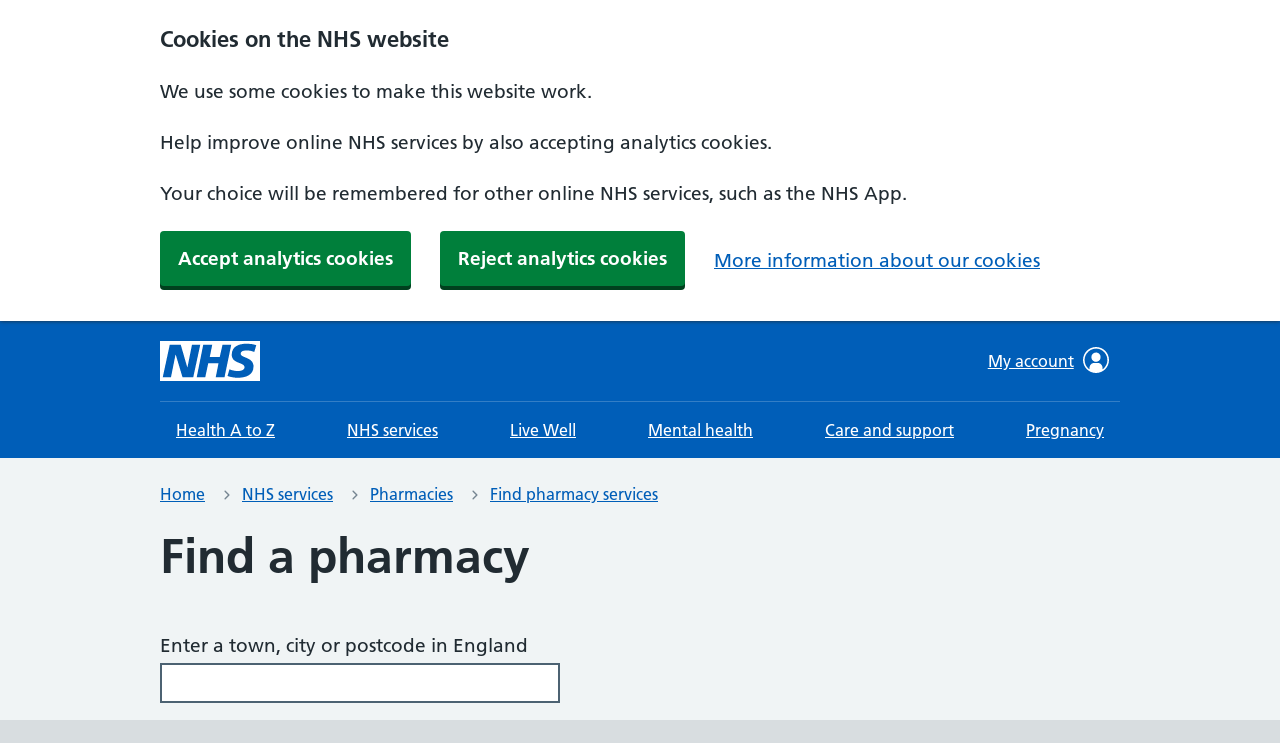

--- FILE ---
content_type: text/html; charset=utf-8
request_url: https://www.nhs.uk/service-search/pharmacy/find-a-pharmacy
body_size: 5181
content:

<!DOCTYPE html>
<html lang="en">

    <head>
        
<meta charset="utf-8">
<meta http-equiv="X-UA-Compatible" content="IE=edge">
<meta name="viewport" content="width=device-width, initial-scale=1, shrink-to-fit=no">
<meta name="description" content="Find an open pharmacy near you on the NHS website. Check your local pharmacy&#x27;s opening times, and find your nearest late night, 24-hour or out-of-hours chemist.">
    <link rel="canonical" href="https://www.nhs.uk/service-search/pharmacy/find-a-pharmacy/">
    <meta name="format-detection" content="telephone=no">
<title>Find a pharmacy - NHS</title>
        <link href="https://assets.nhs.uk/" rel="preconnect" crossorigin>
        <link href="/service-search/dist/css/app.min.8294fb3a418da984e4300eda3ea477d5.css" rel="stylesheet">

        <link type="font/woff2" href="https://assets.nhs.uk/fonts/FrutigerLTW01-55Roman.woff2" rel="preload" as="font" crossorigin>
<link type="font/woff2" href="https://assets.nhs.uk/fonts/FrutigerLTW01-65Bold.woff2" rel="preload" as="font" crossorigin>
        
<script src="https://www.nhsapp.service.nhs.uk/js/v2/nhsapp.js"></script>
<script src="/service-search/dist/js/app.min.4da2d39dd79c85e9a5c9c825d6f05f5a.js" data-cookieconsent="necessary" defer></script>
<script src="/service-search/dist/js/nhsapp.min.fdebfd9388d8a8620735cdc1f669d836.js" data-cookieconsent="necessary" defer></script>
<script id="cookie-consent-script" src="https://assets.nhs.uk/scripts/cookie-consent.js" data-cookieconsent="necessary"></script>

        
            
    <script id="adobe-target-configuration">
        function setUpTarget() {
            // Enable Target tracking
            window.targetPageParams = () => ({
                "at_property": "b477157d-6850-20b1-d82a-5da5c184f634"
            });
            window.targetGlobalSettings = {
                cookieDomain: window.location.hostname
            };
            // Obscure page while target does its magic if this visit is part of an A/B test
            (function(win, doc) {
                var STYLE_ID = 'at-body-style';

                function getParent() {
                    return doc.getElementsByTagName('head')[0];
                }

                function addStyle(parent, id, def) {
                    if (!parent) {
                        return;
                    }

                    var style = doc.createElement('style');
                    style.id = id;
                    style.innerHTML = def;
                    parent.appendChild(style);
                }

                function removeStyle(parent, id) {
                    if (!parent) {
                        return;
                    }

                    var style = doc.getElementById(id);

                    if (!style) {
                        return;
                    }

                    parent.removeChild(style);
                }

                var style = 'body {opacity: 0 !important}';
                var timeout = 3000;

                addStyle(getParent(), STYLE_ID, style);
                setTimeout(function() {
                    removeStyle(getParent(), STYLE_ID);
                }, timeout);
            }(window, document));
        }
    </script>
    <script>
        // Enable Adobe target only if there is statistics consent cookie
        if (NHSCookieConsent.getStatistics()) {
            setUpTarget();
        }
    </script>

        
        
    <script id="analytics-script" src="https://assets.adobedtm.com/launch-ENe7f6cdd7cc05409b86547d9153429788.min.js" type="text/plain" data-cookieconsent="statistics" defer></script>
    <script>
        window.digitalData = {
            "page": {
                "pageInfo": { "pageName": "nhs:web:service-search:pharmacy:find-a-pharmacy" },
                "category": {"primaryCategory":"service-search","subCategory1":"pharmacy","subCategory2":"find-a-pharmacy"}
            } 
        };
    </script>

        
<script id="alerts-and-banner-script">
    window.NHSUK_SETTINGS = {};
    window.NHSUK_SETTINGS.BANNER_API_URL = "https://www.nhs.uk/externalservices/surveyfeedapi/api/bannerfeed";
    window.NHSUK_SETTINGS.BANNER_TEST_API_URL = "https://www.nhs.uk/externalservices/surveyfeedapi/api/testfeed";
    window.NHSUK_SETTINGS.SUGGESTIONS_TEST_HOST = "";
    window.NHSUK_SETTINGS.SEARCH_TEST_HOST = "";
</script>
        <link rel="apple-touch-icon" href="/service-search/dist/images/apple-touch-icon-180x180.png?v=LpnRopZWInfPJ8XERLlokjIWExz3lsanYJK49D7xe1I">
<link rel="shortcut icon" href="/service-search/dist/images/favicon-192x192.png?v=jt1h3j1GKI97kKuSF8gjNITq2ZRSmBf9eKZD-pVRLF0" type="image/x-icon">

    </head>

    <body>
        <script>
    document.body.className = ((document.body.className) ? document.body.className + ' js-enabled' : 'js-enabled');
</script>
        <a class="nhsuk-skip-link" href="#main-content">Skip to main content</a>

    <header class="nhsuk-header" role="banner">
    <div class="nhsuk-header__container nhsuk-width-container">
        <div class="nhsuk-header__logo">
            <a class="nhsuk-header__link" href="/" aria-label="NHS homepage">
                <svg class="nhsuk-logo" xmlns="http://www.w3.org/2000/svg" viewBox="0 0 40 16" height="40" width="100">
                    <path class="nhsuk-logo__background" fill="#005eb8" d="M0 0h40v16H0z"></path>
                    <path class="nhsuk-logo__text" fill="#fff" d="M3.9 1.5h4.4l2.6 9h.1l1.8-9h3.3l-2.8 13H9l-2.7-9h-.1l-1.8 9H1.1M17.3 1.5h3.6l-1 4.9h4L25 1.5h3.5l-2.7 13h-3.5l1.1-5.6h-4.1l-1.2 5.6h-3.4M37.7 4.4c-.7-.3-1.6-.6-2.9-.6-1.4 0-2.5.2-2.5 1.3 0 1.8 5.1 1.2 5.1 5.1 0 3.6-3.3 4.5-6.4 4.5-1.3 0-2.9-.3-4-.7l.8-2.7c.7.4 2.1.7 3.2.7s2.8-.2 2.8-1.5c0-2.1-5.1-1.3-5.1-5 0-3.4 2.9-4.4 5.8-4.4 1.6 0 3.1.2 4 .6"></path>
                </svg>
            </a>
        </div>
        <div class="nhsuk-header__content" id="content-header" style="float:right">
            <div class="nhsuk-account__login">
                
<a id="account-login-link" class="nhsuk-account__login--link" href="https://www.nhs.uk/nhs-app/account/">My account<svg class="nhsuk-account__login--icon" xmlns="http://www.w3.org/2000/svg" viewBox="0 0 32 32" height="26" width="26">
        <path d="M16,18.2c-3.1,0-5.7-2.5-5.7-5.7s2.5-5.7,5.7-5.7c3.1,0,5.7,2.5,5.7,5.7 C21.7,15.7,19.1,18.2,16,18.2"></path>
        <path d="M16,0C7.2,0,0,7.2,0,16s7.2,16,16,16s16-7.2,16-16C32,7.2,24.8,0,16,0 M24.1,27.5V26 c0-3.5-2.5-6.3-5.7-6.3h-4.8C10.5,19.6,8,22.5,8,26v1.6C1.6,23.1,0,14.3,4.5,8S17.7,0,24,4.5S32,17.7,27.5,24 C26.6,25.4,25.4,26.6,24.1,27.5"></path>
    </svg>
</a>
            </div>
        </div>
    </div>
    
<div class="nhsuk-navigation-container nhsuk-width-container">
    <nav class="nhsuk-navigation" id="header-navigation" role="navigation" aria-label="Primary navigation">
        <ul class="nhsuk-header__navigation-list">
                    <li class="nhsuk-header__navigation-item">
                        <a class="nhsuk-header__navigation-link" href="/health-a-to-z/"> Health A to Z</a>
                    </li>
                    <li class="nhsuk-header__navigation-item nhsuk-header__navigation-item--nhs-services-mobile">
                        <a class="nhsuk-header__navigation-link" href="/nhs-services/"> NHS services </a>
                    </li>
                    <li class="nhsuk-header__navigation-item nhsuk-header__navigation-item--nhs-services-web">
                        <a class="nhsuk-header__navigation-link" href="/nhs-services/"> NHS services </a>
                    </li>
                        <li class="nhsuk-header__navigation-item">
                            <a class="nhsuk-header__navigation-link" href="/live-well/"> Live Well </a>
                        </li>
                        <li class="nhsuk-header__navigation-item">
                            <a class="nhsuk-header__navigation-link" href="/mental-health/"> Mental health </a>
                        </li>
                        <li class="nhsuk-header__navigation-item">
                            <a class="nhsuk-header__navigation-link" href="/social-care-and-support/"> Care and support </a>
                        </li>
                        <li class="nhsuk-header__navigation-item">
                            <a class="nhsuk-header__navigation-link" href="/pregnancy/"> Pregnancy </a>
                        </li>
                    <li class="nhsuk-header__navigation-item nhsuk-header__navigation-item--home">
                        <a class="nhsuk-header__navigation-link" href="/"> Home </a>
                    </li>
            <li class="nhsuk-mobile-menu-container">
                <button class="nhsuk-header__menu-toggle nhsuk-header__navigation-link" id="toggle-menu" aria-expanded="false">
                    <span class="nhsuk-u-visually-hidden">Browse</span> More
                    <svg class="nhsuk-icon nhsuk-icon__chevron-down beta-nhsuk-icon__chevron-down" xmlns="http://www.w3.org/2000/svg" viewBox="0 0 24 24" aria-hidden="true" focusable="false">
                        <path d="M15.5 12a1 1 0 0 1-.29.71l-5 5a1 1 0 0 1-1.42-1.42l4.3-4.29-4.3-4.29a1 1 0 0 1 1.42-1.42l5 5a1 1 0 0 1 .29.71z"></path>
                    </svg>
                </button>
            </li>
        </ul>
    </nav>
</div>
</header>
 
        <noscript>
    <div id="alertBtn">
        <a href="http://www.nhs.uk/pages/NoJsAandE.aspx">Check here for alerts</a>
    </div>
</noscript>

        <div class="nhsuk-width-container">
            
    <nav class="nhsuk-breadcrumb" aria-label="Breadcrumb">
        <ol class="nhsuk-breadcrumb__list">
                <li class="nhsuk-breadcrumb__item">
                    <a id="breadcrumb-link-0" class="nhsuk-breadcrumb__link" href="/">Home</a>
                </li>
                <li class="nhsuk-breadcrumb__item">
                    <a id="breadcrumb-link-1" class="nhsuk-breadcrumb__link" href="/nhs-services/">NHS services</a>
                </li>
                <li class="nhsuk-breadcrumb__item">
                    <a id="breadcrumb-link-2" class="nhsuk-breadcrumb__link" href="/nhs-services/pharmacies/">Pharmacies</a>
                </li>
                <li class="nhsuk-breadcrumb__item">
                    <a id="breadcrumb-link-3" class="nhsuk-breadcrumb__link" href="/service-search/pharmacy">Find pharmacy services</a>
                </li>
        </ol>
        <p class="nhsuk-breadcrumb__back">
            <a class="nhsuk-breadcrumb__backlink" href="/service-search/pharmacy">
                <span class="nhsuk-u-visually-hidden">Back to &nbsp;</span>
                Find pharmacy services
            </a>
        </p>
    </nav>
    <div class="nhsuk-back-link nhsuk-app-back-link nhsuk-u-padding-top-4 nhsuk-u-margin-bottom-0" style="display:none">
        <a class="nhsuk-back-link__link" id="backlink" href="/service-search/pharmacy">
            <svg class="nhsuk-icon nhsuk-icon__chevron-left" xmlns="http://www.w3.org/2000/svg" viewBox="0 0 24 24" aria-hidden="true" height="24" width="24">
    <path d="M8.5 12c0-.3.1-.5.3-.7l5-5c.4-.4 1-.4 1.4 0s.4 1 0 1.4L10.9 12l4.3 4.3c.4.4.4 1 0 1.4s-1 .4-1.4 0l-5-5c-.2-.2-.3-.4-.3-.7z" />
</svg>
Back
        </a>
    </div>

            
    


            <main class="nhsuk-main-wrapper nhsuk-main-wrapper--s" id="main-content">
                


<div class="nhsuk-grid-row">
    <div id="main-search-section" class="nhsuk-grid-column-two-thirds">

        

        <h1 id="main-title-h1">
            Find a pharmacy
        </h1>

        <form name="ServiceSearchForm" id="service-search-form" method="post" action="/service-search/pharmacy/find-a-pharmacy">
            
            
<div class="nhsuk-form-group">
    <label class="nhsuk-label" for="Location">Enter a town, city or postcode in England</label>
    <input class="nhsuk-input nhsuk-input--width-20" type="text" maxlength="60" id="Location" name="Location" value="">
</div>

<button class="nhsuk-button nhsuk-u-margin-bottom-4" data-module="nhsuk-button" type="submit">Search</button><br>
            
            
<input type="hidden" id="UsersLatitude" name="UsersLatitude" value="">
<input type="hidden" id="UsersLongitude" name="UsersLongitude" value="">

<button class="nhsuk-button nhsuk-button--secondary geo-locate--button nhsuk-u-margin-bottom-7" data-module="nhsuk-button" id="use-your-location-button">Use your location</button>
<div class="geo-locate">
    <p class="geo-locate--searching nhsuk-u-margin-bottom-7"><img src="/service-search/dist/images/loading.gif" alt="">We are searching for your location</p>
    <p class="geo-locate--error nhsuk-u-margin-bottom-7">We can't find your location. Please try again or enter a town, city or postcode.</p>
    <p class="geo-locate--denied nhsuk-u-margin-bottom-7">You have not allowed us to use your location. You can change this in your browser settings.</p>
</div>

                <ul class="nhsuk-list additional-links">
                    <li><a href="/service-search/other-health-services/pharmacies/internetpharmacies">See all online-only pharmacies.</a></li>
                    <li><a href="/service-search/other-health-services/pharmacies/appliancepharmacies">See all dispensing appliance contractors.</a></li>
                </ul>


            
        <input name="__RequestVerificationToken" type="hidden" value="CfDJ8LWUJIFvMtNJqJ4esef487E53QO-UQV_3veasCPmbQtdNw0RnKe5cGC-X5ac9kr0mu4xGI6aFUTk_9IpdJaTF8OTi9YYAIQXpPKURlfBiC407_zv8W1AprDgwIqwkAgrlVqY5x8Q6uKIUkDpdaDE-wY" /></form>
    </div>
</div>

            </main>
        </div>

        
<p id="buildNumber" class="nhsuk-u-visually-hidden" aria-hidden="true">Build Number: 20260119.4</p>
    <p id="dataVersionNumber" class="nhsuk-u-visually-hidden" aria-hidden="true">Data Version Number: 20260119.1</p>


        
<footer role="contentinfo">
    <div class="nhsuk-footer-container">
        <div class="nhsuk-width-container">
            <h2 class="nhsuk-u-visually-hidden">Support links</h2>
            <div class="nhsuk-footer">
                <ul class="nhsuk-footer__list">
                    <li class="nhsuk-footer__list-item">
                        <a class="nhsuk-footer__list-item-link" href="/">Home</a>
                    </li>
                    <li class="nhsuk-footer__list-item">
                        <a class="nhsuk-footer__list-item-link" href="/health-a-to-z/">Health A to Z</a>
                    </li>
                    <li class="nhsuk-footer__list-item">
                        <a class="nhsuk-footer__list-item-link" href="/live-well/">Live Well</a>
                    </li>
                    <li class="nhsuk-footer__list-item">
                        <a class="nhsuk-footer__list-item-link" href="/mental-health/">Mental health</a>
                    </li>
                    <li class="nhsuk-footer__list-item">
                        <a class="nhsuk-footer__list-item-link" href="/conditions/social-care-and-support-guide/">Care and support</a>
                    </li>
                    <li class="nhsuk-footer__list-item">
                        <a class="nhsuk-footer__list-item-link" href="/pregnancy/">Pregnancy</a>
                    </li>
                    <li class="nhsuk-footer__list-item">
                        <a class="nhsuk-footer__list-item-link" href="/nhs-services/">NHS services</a>
                    </li>
                    <li class="nhsuk-footer__list-item">
                        <a class="nhsuk-footer__list-item-link" href="/conditions/coronavirus-covid-19/">Coronavirus (COVID-19)</a>
                    </li>
                </ul>
                <ul class="nhsuk-footer__list">
                    <li class="nhsuk-footer__list-item">
                        <a class="nhsuk-footer__list-item-link" href="/nhs-app/">NHS App</a>
                    </li>
                    <li class="nhsuk-footer__list-item">
                        <a class="nhsuk-footer__list-item-link" href="/nhs-services/online-services/find-nhs-number/">Find my NHS number</a>
                    </li>
                    <li class="beta-nhsuk-footer__list-item nhsuk-footer__list-item">
                        <a class="beta-nhsuk-footer__list-item-link nhsuk-footer__list-item-link" href="/nhs-services/gps/view-your-gp-health-record/">View your GP health record</a>
                    </li>
                    <li class="beta-nhsuk-footer__list-item nhsuk-footer__list-item">
                        <a class="beta-nhsuk-footer__list-item-link nhsuk-footer__list-item-link" href="/nhs-services/online-services/view-your-test-results/">View your test results</a>
                    </li>
                    <li class="nhsuk-footer__list-item">
                        <a class="nhsuk-footer__list-item-link" href="/using-the-nhs/about-the-nhs/">About the NHS</a>
                    </li>
                    <li class="nhsuk-footer__list-item">
                        <a class="nhsuk-footer__list-item-link" href="/using-the-nhs/healthcare-abroad/apply-for-a-free-uk-global-health-insurance-card-ghic/">Healthcare abroad</a>
                    </li>
                </ul>
                <ul class="nhsuk-footer__list">
                    <li class="nhsuk-footer__list-item">
                        <a class="nhsuk-footer__list-item-link" href="/nhs-sites/">Other NHS websites</a>
                    </li>
                    <li class="nhsuk-footer__list-item">
                        <a class="nhsuk-footer__list-item-link" href="/our-policies/profile-editor-login/">Profile editor login</a>
                    </li>
                </ul>
                <ul class="nhsuk-footer__list nhsuk-footer__meta">
                    <li class="nhsuk-footer__list-item">
                        <a class="nhsuk-footer__list-item-link" href="/about-us/">About us</a>
                    </li>
                    <li class="nhsuk-footer__list-item">
                        <a class="nhsuk-footer__list-item-link" href="/give-feedback-about-the-nhs-website/">Give us feedback</a>
                    </li>
                    <li class="nhsuk-footer__list-item">
                        <a class="nhsuk-footer__list-item-link" href="/accessibility-statement/">Accessibility statement</a>
                    </li>
                    <li class="nhsuk-footer__list-item">
                        <a class="nhsuk-footer__list-item-link" href="/our-policies/">Our policies</a>
                    </li>
                    <li class="nhsuk-footer__list-item">
                        <a id="cookies-footer-link" class="nhsuk-footer__list-item-link" href="https://www.nhs.uk/our-policies/cookies-policy/">Cookies</a>
                    </li>
                </ul>
            </div>
            <div>
                <p class="nhsuk-footer__copyright">© Crown copyright</p>
            </div>
        </div>
    </div>
</footer>

    </body>

</html>


--- FILE ---
content_type: text/css
request_url: https://www.nhs.uk/service-search/dist/css/app.min.8294fb3a418da984e4300eda3ea477d5.css
body_size: 25790
content:
@charset "UTF-8";html{-moz-box-sizing:border-box;-webkit-box-sizing:border-box;box-sizing:border-box}*,::after,::before{-moz-box-sizing:inherit;-webkit-box-sizing:inherit;box-sizing:inherit}button,input,select,textarea{font-family:inherit}a{color:#005eb8;text-decoration:underline}a .nhsuk-icon{fill:#005eb8}a:visited{color:#330072}a:visited .nhsuk-icon{fill:#330072}a:hover,a:hover:visited{color:#7c2855;text-decoration:none}a:hover .nhsuk-icon,a:hover:visited .nhsuk-icon{fill:#7c2855}a:active,a:active:visited{color:#002f5c}a:active .nhsuk-icon,a:active:visited .nhsuk-icon{fill:#002f5c}a:focus,a:focus:visited{background-color:#ffeb3b;box-shadow:0 -2px #ffeb3b,0 4px #212b32;outline:4px solid transparent;text-decoration:none}a:focus,a:focus .nhsuk-icon,a:focus:visited,a:focus:visited .nhsuk-icon{color:#212b32;fill:#212b32}a:focus:hover,a:focus:visited:hover{text-decoration:none}@media print{a::after{color:#212b32;content:" (Link: " attr(href) ")";font-size:inherit}}.nhsuk-link--no-visited-state:visited{color:#005eb8}.nhsuk-link--no-visited-state:visited .nhsuk-icon{fill:#005eb8}.nhsuk-link--reverse{color:#fff;text-decoration:underline}.nhsuk-link--reverse .nhsuk-icon{fill:#fff}.nhsuk-link--reverse:visited{color:#fff}.nhsuk-link--reverse:visited .nhsuk-icon{fill:#fff}.nhsuk-link--reverse:hover,.nhsuk-link--reverse:hover:visited{color:#fff;text-decoration:none}.nhsuk-link--reverse:hover .nhsuk-icon,.nhsuk-link--reverse:hover:visited .nhsuk-icon{fill:#fff}.nhsuk-link--reverse:active,.nhsuk-link--reverse:active:visited{color:#fff}.nhsuk-link--reverse:active .nhsuk-icon,.nhsuk-link--reverse:active:visited .nhsuk-icon{fill:#fff}.nhsuk-link--reverse:focus,.nhsuk-link--reverse:focus:visited{background-color:#ffeb3b;box-shadow:0 -2px #ffeb3b,0 4px #212b32;outline:4px solid transparent;text-decoration:none}.nhsuk-link--reverse:focus,.nhsuk-link--reverse:focus .nhsuk-icon,.nhsuk-link--reverse:focus:visited,.nhsuk-link--reverse:focus:visited .nhsuk-icon{color:#212b32;fill:#212b32}.nhsuk-link--reverse:focus:hover,.nhsuk-link--reverse:focus:visited:hover{text-decoration:none}.nhsuk-link--reverse:not(:focus):hover{color:rgba(255,255,255,.99)}@media print{.nhsuk-link--reverse::after{color:currentcolor}}html{background-color:#d8dde0;overflow-y:scroll}@font-face{font-display:swap;font-family:"Frutiger W01";font-style:normal;font-weight:400;src:url(https://assets.nhs.uk/fonts/FrutigerLTW01-55Roman.eot?#iefix);src:url(https://assets.nhs.uk/fonts/FrutigerLTW01-55Roman.eot?#iefix) format("eot"),url(https://assets.nhs.uk/fonts/FrutigerLTW01-55Roman.woff2) format("woff2"),url(https://assets.nhs.uk/fonts/FrutigerLTW01-55Roman.woff) format("woff"),url(https://assets.nhs.uk/fonts/FrutigerLTW01-55Roman.ttf) format("truetype"),url(https://assets.nhs.uk/fonts/FrutigerLTW01-55Roman.svg#7def0e34-f28d-434f-b2ec-472bde847115) format("svg")}@font-face{font-display:swap;font-family:"Frutiger W01";font-style:normal;font-weight:600;src:url(https://assets.nhs.uk/fonts/FrutigerLTW01-65Bold.eot?#iefix);src:url(https://assets.nhs.uk/fonts/FrutigerLTW01-65Bold.eot?#iefix) format("eot"),url(https://assets.nhs.uk/fonts/FrutigerLTW01-65Bold.woff2) format("woff2"),url(https://assets.nhs.uk/fonts/FrutigerLTW01-65Bold.woff) format("woff"),url(https://assets.nhs.uk/fonts/FrutigerLTW01-65Bold.ttf) format("truetype"),url(https://assets.nhs.uk/fonts/FrutigerLTW01-65Bold.svg#eae74276-dd78-47e4-9b27-dac81c3411ca) format("svg")}html{font-family:"Frutiger W01",arial,sans-serif}body{background-color:#f0f4f5;color:#212b32;font-size:16px;-moz-osx-font-smoothing:grayscale;-webkit-font-smoothing:antialiased;line-height:1.5;margin:0;min-height:100%}table{border-spacing:0;vertical-align:top;width:100%}table{margin-bottom:40px}@media (min-width:40.0625em){table{margin-bottom:48px}}table .nhsuk-u-text-break-word{word-break:break-all;word-break:break-word}@media print{table{page-break-inside:avoid}}thead th{border-bottom:2px solid #d8dde0}td,th{padding-left:0;border-bottom:1px solid #d8dde0;text-align:left;vertical-align:top}td,th{font-size:16px;font-size:1rem;line-height:1.5}@media (min-width:40.0625em){td,th{font-size:19px;font-size:1.1875rem;line-height:1.47368}}@media print{td,th{font-size:13pt;line-height:1.25}}td,th{padding-bottom:8px}@media (min-width:40.0625em){td,th{padding-bottom:16px}}td,th{padding-right:16px}@media (min-width:40.0625em){td,th{padding-right:24px}}td,th{padding-top:8px}@media (min-width:40.0625em){td,th{padding-top:16px}}td:last-child,th:last-child{padding-right:0}th{font-weight:600}caption{text-align:left}caption{font-weight:600}caption{font-size:19px;font-size:1.1875rem;line-height:1.42105}@media (min-width:40.0625em){caption{font-size:22px;font-size:1.375rem;line-height:1.36364}}@media print{caption{font-size:15pt;line-height:1.25}}.nhsuk-form-group{margin-bottom:16px}@media (min-width:40.0625em){.nhsuk-form-group{margin-bottom:24px}}.nhsuk-form-group .nhsuk-form-group:last-of-type{margin-bottom:0}.nhsuk-form-group--wrapper{margin-bottom:24px}@media (min-width:40.0625em){.nhsuk-form-group--wrapper{margin-bottom:32px}}.nhsuk-form-group--error{border-left:4px solid #d5281b;padding-left:16px}.nhsuk-form-group--error .nhsuk-form-group{border:0;padding:0}.nhsuk-grid-row{margin-right:-16px;margin-left:-16px}.nhsuk-grid-row::after{clear:both;content:"";display:block}.nhsuk-grid-column-one-quarter{box-sizing:border-box;width:100%;padding:0 16px}@media (min-width:48.0625em){.nhsuk-grid-column-one-quarter{width:25%;float:left}}.nhsuk-grid-column-one-third{box-sizing:border-box;width:100%;padding:0 16px}@media (min-width:48.0625em){.nhsuk-grid-column-one-third{width:33.3333333333%;float:left}}.nhsuk-grid-column-one-half{box-sizing:border-box;width:100%;padding:0 16px}@media (min-width:48.0625em){.nhsuk-grid-column-one-half{width:50%;float:left}}.nhsuk-grid-column-two-thirds{box-sizing:border-box;width:100%;padding:0 16px}@media (min-width:48.0625em){.nhsuk-grid-column-two-thirds{width:66.6666666667%;float:left}}.nhsuk-grid-column-three-quarters{box-sizing:border-box;width:100%;padding:0 16px}@media (min-width:48.0625em){.nhsuk-grid-column-three-quarters{width:75%;float:left}}.nhsuk-grid-column-full{box-sizing:border-box;width:100%;padding:0 16px}@media (min-width:48.0625em){.nhsuk-grid-column-full{width:100%;float:left}}.nhsuk-main-wrapper{display:block;padding-top:24px;padding-bottom:24px}.nhsuk-main-wrapper>:first-child{margin-top:0}.nhsuk-main-wrapper>:last-child{margin-bottom:0}@media (min-width:40.0625em){.nhsuk-main-wrapper{padding-top:48px;padding-bottom:48px}}.nhsuk-main-wrapper--l{padding-bottom:40px;padding-top:40px}@media (min-width:40.0625em){.nhsuk-main-wrapper--l{padding-bottom:56px;padding-top:56px}}.nhsuk-main-wrapper--s{padding-top:16px;padding-bottom:16px}@media (min-width:40.0625em){.nhsuk-main-wrapper--s{padding-top:24px;padding-bottom:24px}}.nhsuk-width-container{margin:0 16px;max-width:960px}@media (min-width:48.0625em){.nhsuk-width-container{margin:0 32px}}@media (min-width:1024px){.nhsuk-width-container{margin:0 auto}}.nhsuk-width-container-fluid{margin:0 16px;max-width:100%}@media (min-width:48.0625em){.nhsuk-width-container-fluid{margin:0 32px}}.nhsuk-icon{height:34px;width:34px}.nhsuk-icon__search{fill:#005eb8}.nhsuk-icon__chevron-left{fill:#005eb8}.nhsuk-icon__chevron-right{fill:#005eb8}.nhsuk-icon__close{fill:#005eb8}.nhsuk-icon__cross{fill:#d5281b}.nhsuk-icon__tick{stroke:#007f3b}.nhsuk-icon__arrow-right{fill:#005eb8}.nhsuk-icon__arrow-left{fill:#005eb8}.nhsuk-icon__arrow-right-circle{fill:#007f3b}.nhsuk-icon__chevron-down{fill:currentcolor;height:24px;position:absolute;right:4px;transform:rotate(90deg);width:24px}.nhsuk-icon__chevron-up{fill:#005eb8}.nhsuk-icon__chevron-up path{fill:#fff}.nhsuk-icon__emdash path{fill:#aeb7bd}.nhsuk-icon__plus{fill:#005eb8}.nhsuk-icon__minus{fill:#005eb8}.nhsuk-icon--size-25{height:42.5px;width:42.5px}.nhsuk-icon--size-50{height:51px;width:51px}.nhsuk-icon--size-75{height:59.5px;width:59.5px}.nhsuk-icon--size-100{height:68px;width:68px}.nhsuk-list,ol,ul{list-style-type:none;margin-top:0;padding-left:0}.nhsuk-list,ol,ul{font-size:16px;font-size:1rem;line-height:1.5}@media (min-width:40.0625em){.nhsuk-list,ol,ul{font-size:19px;font-size:1.1875rem;line-height:1.47368}}@media print{.nhsuk-list,ol,ul{font-size:13pt;line-height:1.25}}.nhsuk-list,ol,ul{margin-bottom:16px}@media (min-width:40.0625em){.nhsuk-list,ol,ul{margin-bottom:24px}}.nhsuk-list .nhsuk-list,.nhsuk-list ol,.nhsuk-list ul,ol .nhsuk-list,ol ol,ol ul,ul .nhsuk-list,ul ol,ul ul{margin-bottom:0}.nhsuk-list .nhsuk-list,.nhsuk-list ol,.nhsuk-list ul,ol .nhsuk-list,ol ol,ol ul,ul .nhsuk-list,ul ol,ul ul{margin-top:8px}@media (min-width:40.0625em){.nhsuk-list .nhsuk-list,.nhsuk-list ol,.nhsuk-list ul,ol .nhsuk-list,ol ol,ol ul,ul .nhsuk-list,ul ol,ul ul{margin-top:8px}}.nhsuk-list>li,ol>li,ul>li{margin-bottom:8px}@media (min-width:40.0625em){.nhsuk-list>li,ol>li,ul>li{margin-bottom:8px}}.nhsuk-list>li:last-child,ol>li:last-child,ul>li:last-child{margin-bottom:0}.nhsuk-list--bullet,ul{list-style-type:disc;padding-left:20px}.nhsuk-list--number,ol{list-style-type:decimal;padding-left:20px}.nhsuk-list+.nhsuk-heading-l,.nhsuk-list+h2,ol+.nhsuk-heading-l,ol+h2,ul+.nhsuk-heading-l,ul+h2{padding-top:16px}@media (min-width:40.0625em){.nhsuk-list+.nhsuk-heading-l,.nhsuk-list+h2,ol+.nhsuk-heading-l,ol+h2,ul+.nhsuk-heading-l,ul+h2{padding-top:24px}}.nhsuk-list+.nhsuk-heading-m,.nhsuk-list+.nhsuk-heading-s,.nhsuk-list+h3,.nhsuk-list+h4,ol+.nhsuk-heading-m,ol+.nhsuk-heading-s,ol+h3,ol+h4,ul+.nhsuk-heading-m,ul+.nhsuk-heading-s,ul+h3,ul+h4{padding-top:4px}@media (min-width:40.0625em){.nhsuk-list+.nhsuk-heading-m,.nhsuk-list+.nhsuk-heading-s,.nhsuk-list+h3,.nhsuk-list+h4,ol+.nhsuk-heading-m,ol+.nhsuk-heading-s,ol+h3,ol+h4,ul+.nhsuk-heading-m,ul+.nhsuk-heading-s,ul+h3,ul+h4{padding-top:8px}}@media print{.nhsuk-list+.nhsuk-heading-l,.nhsuk-list+.nhsuk-heading-m,.nhsuk-list+.nhsuk-heading-s,.nhsuk-list+h2,.nhsuk-list+h3,.nhsuk-list+h4,ol+.nhsuk-heading-l,ol+.nhsuk-heading-m,ol+.nhsuk-heading-s,ol+h2,ol+h3,ol+h4,ul+.nhsuk-heading-l,ul+.nhsuk-heading-m,ul+.nhsuk-heading-s,ul+h2,ul+h3,ul+h4{padding-top:.45em}}.nhsuk-list--cross,.nhsuk-list--tick{list-style:none;margin-top:0;padding-left:40px;position:relative}.nhsuk-list--cross svg,.nhsuk-list--tick svg{left:-4px;margin-top:-5px;position:absolute}.nhsuk-section-break,hr{border:0;margin:0}.nhsuk-section-break--xl{margin-top:48px}@media (min-width:40.0625em){.nhsuk-section-break--xl{margin-top:56px}}.nhsuk-section-break--xl{margin-bottom:48px}@media (min-width:40.0625em){.nhsuk-section-break--xl{margin-bottom:56px}}.nhsuk-section-break--l,hr{margin-top:32px}@media (min-width:40.0625em){.nhsuk-section-break--l,hr{margin-top:40px}}.nhsuk-section-break--l,hr{margin-bottom:32px}@media (min-width:40.0625em){.nhsuk-section-break--l,hr{margin-bottom:40px}}.nhsuk-section-break--m{margin-top:16px}@media (min-width:40.0625em){.nhsuk-section-break--m{margin-top:24px}}.nhsuk-section-break--m{margin-bottom:16px}@media (min-width:40.0625em){.nhsuk-section-break--m{margin-bottom:24px}}.nhsuk-section-break--visible,hr{border-bottom:1px solid #d8dde0}.nhsuk-heading-xl,h1{display:block;font-weight:600;margin-top:0}.nhsuk-heading-xl,h1{font-size:32px;font-size:2rem;line-height:1.1875}@media (min-width:40.0625em){.nhsuk-heading-xl,h1{font-size:48px;font-size:3rem;line-height:1.125}}@media print{.nhsuk-heading-xl,h1{font-size:26pt;line-height:1.15}}.nhsuk-heading-xl,h1{margin-bottom:40px}@media (min-width:40.0625em){.nhsuk-heading-xl,h1{margin-bottom:48px}}.nhsuk-heading-l,h2{display:block;font-weight:600;margin-top:0}.nhsuk-heading-l,h2{font-size:27px;font-size:1.6875rem;line-height:1.22222}@media (min-width:40.0625em){.nhsuk-heading-l,h2{font-size:36px;font-size:2.25rem;line-height:1.16667}}@media print{.nhsuk-heading-l,h2{font-size:20pt;line-height:1.2}}.nhsuk-heading-l,h2{margin-bottom:16px}@media (min-width:40.0625em){.nhsuk-heading-l,h2{margin-bottom:24px}}.nhsuk-heading-m,h3{display:block;font-weight:600;margin-top:0}.nhsuk-heading-m,h3{font-size:22px;font-size:1.375rem;line-height:1.31818}@media (min-width:40.0625em){.nhsuk-heading-m,h3{font-size:26px;font-size:1.625rem;line-height:1.23077}}@media print{.nhsuk-heading-m,h3{font-size:17pt;line-height:1.25}}.nhsuk-heading-m,h3{margin-bottom:16px}@media (min-width:40.0625em){.nhsuk-heading-m,h3{margin-bottom:24px}}.nhsuk-heading-s,h4{display:block;font-weight:600;margin-top:0}.nhsuk-heading-s,h4{font-size:19px;font-size:1.1875rem;line-height:1.42105}@media (min-width:40.0625em){.nhsuk-heading-s,h4{font-size:22px;font-size:1.375rem;line-height:1.36364}}@media print{.nhsuk-heading-s,h4{font-size:15pt;line-height:1.25}}.nhsuk-heading-s,h4{margin-bottom:16px}@media (min-width:40.0625em){.nhsuk-heading-s,h4{margin-bottom:24px}}.nhsuk-heading-xs,h5{display:block;font-weight:600;margin-top:0}.nhsuk-heading-xs,h5{font-size:16px;font-size:1rem;line-height:1.5}@media (min-width:40.0625em){.nhsuk-heading-xs,h5{font-size:19px;font-size:1.1875rem;line-height:1.47368}}@media print{.nhsuk-heading-xs,h5{font-size:13pt;line-height:1.25}}.nhsuk-heading-xs,h5{margin-bottom:16px}@media (min-width:40.0625em){.nhsuk-heading-xs,h5{margin-bottom:24px}}.nhsuk-heading-xxs,h6{display:block;font-weight:600;margin-top:0}.nhsuk-heading-xxs,h6{font-size:16px;font-size:1rem;line-height:1.5}@media (min-width:40.0625em){.nhsuk-heading-xxs,h6{font-size:19px;font-size:1.1875rem;line-height:1.47368}}@media print{.nhsuk-heading-xxs,h6{font-size:13pt;line-height:1.25}}.nhsuk-heading-xxs,h6{margin-bottom:16px}@media (min-width:40.0625em){.nhsuk-heading-xxs,h6{margin-bottom:24px}}.nhsuk-caption-xl{color:#4c6272;display:block;margin-bottom:4px}.nhsuk-caption-xl{font-weight:400}.nhsuk-caption-xl{font-size:22px;font-size:1.375rem;line-height:1.31818}@media (min-width:40.0625em){.nhsuk-caption-xl{font-size:26px;font-size:1.625rem;line-height:1.23077}}@media print{.nhsuk-caption-xl{font-size:17pt;line-height:1.25}}.nhsuk-caption-l{color:#4c6272;display:block;margin-bottom:4px}.nhsuk-caption-l{font-weight:400}.nhsuk-caption-l{font-size:19px;font-size:1.1875rem;line-height:1.42105}@media (min-width:40.0625em){.nhsuk-caption-l{font-size:22px;font-size:1.375rem;line-height:1.36364}}@media print{.nhsuk-caption-l{font-size:15pt;line-height:1.25}}.nhsuk-caption-m{color:#4c6272;display:block}.nhsuk-caption-m{font-weight:400}.nhsuk-caption-m{font-size:16px;font-size:1rem;line-height:1.5}@media (min-width:40.0625em){.nhsuk-caption-m{font-size:19px;font-size:1.1875rem;line-height:1.47368}}@media print{.nhsuk-caption-m{font-size:13pt;line-height:1.25}}.nhsuk-caption--bottom{margin-bottom:0;margin-top:4px}.nhsuk-body-l{display:block;margin-top:0}.nhsuk-body-l{font-size:22px;font-size:1.375rem;line-height:1.31818}@media (min-width:40.0625em){.nhsuk-body-l{font-size:26px;font-size:1.625rem;line-height:1.23077}}@media print{.nhsuk-body-l{font-size:17pt;line-height:1.25}}.nhsuk-body-l{margin-bottom:24px}@media (min-width:40.0625em){.nhsuk-body-l{margin-bottom:32px}}.nhsuk-body-m,address,p{display:block;margin-top:0}.nhsuk-body-m,address,p{font-size:16px;font-size:1rem;line-height:1.5}@media (min-width:40.0625em){.nhsuk-body-m,address,p{font-size:19px;font-size:1.1875rem;line-height:1.47368}}@media print{.nhsuk-body-m,address,p{font-size:13pt;line-height:1.25}}.nhsuk-body-m,address,p{margin-bottom:16px}@media (min-width:40.0625em){.nhsuk-body-m,address,p{margin-bottom:24px}}.nhsuk-body-m,p{color:inherit}.nhsuk-body-s{display:block;margin-top:0}.nhsuk-body-s{font-size:14px;font-size:.875rem;line-height:1.71429}@media (min-width:40.0625em){.nhsuk-body-s{font-size:16px;font-size:1rem;line-height:1.5}}@media print{.nhsuk-body-s{font-size:12pt;line-height:1.3}}.nhsuk-body-s{margin-bottom:16px}@media (min-width:40.0625em){.nhsuk-body-s{margin-bottom:24px}}address{font-style:normal}.nhsuk-lede-text{font-weight:400}.nhsuk-lede-text{font-size:22px;font-size:1.375rem;line-height:1.31818}@media (min-width:40.0625em){.nhsuk-lede-text{font-size:26px;font-size:1.625rem;line-height:1.23077}}@media print{.nhsuk-lede-text{font-size:17pt;line-height:1.25}}.nhsuk-lede-text{margin-bottom:40px}@media (min-width:40.0625em){.nhsuk-lede-text{margin-bottom:48px}}.nhsuk-lede-text p,.nhsuk-lede-text ul{font-weight:400}.nhsuk-lede-text p,.nhsuk-lede-text ul{font-size:22px;font-size:1.375rem;line-height:1.31818}@media (min-width:40.0625em){.nhsuk-lede-text p,.nhsuk-lede-text ul{font-size:26px;font-size:1.625rem;line-height:1.23077}}@media print{.nhsuk-lede-text p,.nhsuk-lede-text ul{font-size:17pt;line-height:1.25}}.nhsuk-lede-text--small{font-weight:400}.nhsuk-lede-text--small{font-size:16px;font-size:1rem;line-height:1.5}@media (min-width:40.0625em){.nhsuk-lede-text--small{font-size:19px;font-size:1.1875rem;line-height:1.47368}}@media print{.nhsuk-lede-text--small{font-size:13pt;line-height:1.25}}.nhsuk-lede-text--small{margin-bottom:24px}@media (min-width:40.0625em){.nhsuk-lede-text--small{margin-bottom:32px}}h1+.nhsuk-lede-text,h1+.nhsuk-lede-text--small{margin-top:-8px}.nhsuk-body-l+.nhsuk-heading-l,.nhsuk-body-l+h2{padding-top:4px}@media (min-width:40.0625em){.nhsuk-body-l+.nhsuk-heading-l,.nhsuk-body-l+h2{padding-top:8px}}.nhsuk-body-m+.nhsuk-heading-l,.nhsuk-body-m+h2,.nhsuk-body-s+.nhsuk-heading-l,.nhsuk-body-s+h2,address+.nhsuk-heading-l,address+h2,p+.nhsuk-heading-l,p+h2{padding-top:16px}@media (min-width:40.0625em){.nhsuk-body-m+.nhsuk-heading-l,.nhsuk-body-m+h2,.nhsuk-body-s+.nhsuk-heading-l,.nhsuk-body-s+h2,address+.nhsuk-heading-l,address+h2,p+.nhsuk-heading-l,p+h2{padding-top:24px}}.nhsuk-body-m+.nhsuk-heading-m,.nhsuk-body-m+.nhsuk-heading-s,.nhsuk-body-m+h3,.nhsuk-body-m+h4,.nhsuk-body-s+.nhsuk-heading-m,.nhsuk-body-s+.nhsuk-heading-s,.nhsuk-body-s+h3,.nhsuk-body-s+h4,address+.nhsuk-heading-m,address+.nhsuk-heading-s,address+h3,address+h4,p+.nhsuk-heading-m,p+.nhsuk-heading-s,p+h3,p+h4{padding-top:4px}@media (min-width:40.0625em){.nhsuk-body-m+.nhsuk-heading-m,.nhsuk-body-m+.nhsuk-heading-s,.nhsuk-body-m+h3,.nhsuk-body-m+h4,.nhsuk-body-s+.nhsuk-heading-m,.nhsuk-body-s+.nhsuk-heading-s,.nhsuk-body-s+h3,.nhsuk-body-s+h4,address+.nhsuk-heading-m,address+.nhsuk-heading-s,address+h3,address+h4,p+.nhsuk-heading-m,p+.nhsuk-heading-s,p+h3,p+h4{padding-top:8px}}.nhsuk-lede-text+.nhsuk-heading-l,.nhsuk-lede-text+h2{padding-top:0}b,strong{font-weight:600}@media print{.nhsuk-main-wrapper{padding-top:1em;padding-bottom:1em}.nhsuk-body-l,.nhsuk-body-m,.nhsuk-body-s,.nhsuk-heading-l,.nhsuk-heading-m,.nhsuk-heading-s,.nhsuk-heading-xl,.nhsuk-heading-xs,.nhsuk-heading-xxs,.nhsuk-lede-text,.nhsuk-list,address,h1,h2,h3,h4,h5,h6,ol,p,ul{margin-bottom:7.5pt}h1{margin-bottom:15pt!important}.nhsuk-body-l+.nhsuk-heading-l,.nhsuk-body-l+h2,.nhsuk-body-m+.nhsuk-heading-l,.nhsuk-body-m+.nhsuk-heading-m,.nhsuk-body-m+.nhsuk-heading-s,.nhsuk-body-m+h2,.nhsuk-body-m+h3,.nhsuk-body-m+h4,.nhsuk-body-s+.nhsuk-heading-l,.nhsuk-body-s+.nhsuk-heading-m,.nhsuk-body-s+.nhsuk-heading-s,.nhsuk-body-s+h2,.nhsuk-body-s+h3,.nhsuk-body-s+h4,address+.nhsuk-heading-l,address+.nhsuk-heading-m,address+.nhsuk-heading-s,address+h2,address+h3,address+h4,p+.nhsuk-heading-l,p+.nhsuk-heading-m,p+.nhsuk-heading-s,p+h2,p+h3,p+h4{padding-top:.45em}}.nhsuk-u-clear::after{clear:both;content:"";display:block}.nhsuk-u-display-block{display:block!important}.nhsuk-u-display-inline-block{display:inline-block!important}.nhsuk-u-float-left{float:left!important}.nhsuk-u-float-right{float:right!important}.nhsuk-u-one-half{float:left;width:50%!important}.nhsuk-u-one-third{float:left;width:33.3333333333%!important}.nhsuk-u-two-thirds{float:left;width:66.6666666667%!important}.nhsuk-u-one-quarter{float:left;width:25%!important}.nhsuk-u-three-quarters{float:left;width:75%!important}.nhsuk-u-one-half-tablet{width:100%!important}@media (min-width:40.0625em){.nhsuk-u-one-half-tablet{float:left;width:50%!important}}.nhsuk-u-one-third-tablet{width:100%!important}@media (min-width:40.0625em){.nhsuk-u-one-third-tablet{float:left;width:33.3333333333%!important}}.nhsuk-u-two-thirds-tablet{width:100%!important}@media (min-width:40.0625em){.nhsuk-u-two-thirds-tablet{float:left;width:66.6666666667%!important}}.nhsuk-u-one-quarter-tablet{width:100%!important}@media (min-width:40.0625em){.nhsuk-u-one-quarter-tablet{float:left;width:25%!important}}.nhsuk-u-three-quarters-tablet{width:100%!important}@media (min-width:40.0625em){.nhsuk-u-three-quarters-tablet{float:left;width:75%!important}}@media (max-width:40.0525em){.nhsuk-u-nowrap{white-space:nowrap}}.nhsuk-list--border li{border-bottom:1px solid #d8dde0;padding:8px 0 16px}.nhsuk-u-reading-width{max-width:44em}.nhsuk-u-margin-0{margin:0!important}@media (min-width:40.0625em){.nhsuk-u-margin-0{margin:0!important}}.nhsuk-u-margin-top-0{margin-top:0!important}@media (min-width:40.0625em){.nhsuk-u-margin-top-0{margin-top:0!important}}.nhsuk-u-margin-right-0{margin-right:0!important}@media (min-width:40.0625em){.nhsuk-u-margin-right-0{margin-right:0!important}}.nhsuk-u-margin-bottom-0{margin-bottom:0!important}@media (min-width:40.0625em){.nhsuk-u-margin-bottom-0{margin-bottom:0!important}}.nhsuk-u-margin-left-0{margin-left:0!important}@media (min-width:40.0625em){.nhsuk-u-margin-left-0{margin-left:0!important}}.nhsuk-u-margin-1{margin:4px!important}@media (min-width:40.0625em){.nhsuk-u-margin-1{margin:4px!important}}.nhsuk-u-margin-top-1{margin-top:4px!important}@media (min-width:40.0625em){.nhsuk-u-margin-top-1{margin-top:4px!important}}.nhsuk-u-margin-right-1{margin-right:4px!important}@media (min-width:40.0625em){.nhsuk-u-margin-right-1{margin-right:4px!important}}.nhsuk-u-margin-bottom-1{margin-bottom:4px!important}@media (min-width:40.0625em){.nhsuk-u-margin-bottom-1{margin-bottom:4px!important}}.nhsuk-u-margin-left-1{margin-left:4px!important}@media (min-width:40.0625em){.nhsuk-u-margin-left-1{margin-left:4px!important}}.nhsuk-u-margin-2{margin:8px!important}@media (min-width:40.0625em){.nhsuk-u-margin-2{margin:8px!important}}.nhsuk-u-margin-top-2{margin-top:8px!important}@media (min-width:40.0625em){.nhsuk-u-margin-top-2{margin-top:8px!important}}.nhsuk-u-margin-right-2{margin-right:8px!important}@media (min-width:40.0625em){.nhsuk-u-margin-right-2{margin-right:8px!important}}.nhsuk-u-margin-bottom-2{margin-bottom:8px!important}@media (min-width:40.0625em){.nhsuk-u-margin-bottom-2{margin-bottom:8px!important}}.nhsuk-u-margin-left-2{margin-left:8px!important}@media (min-width:40.0625em){.nhsuk-u-margin-left-2{margin-left:8px!important}}.nhsuk-u-margin-3{margin:8px!important}@media (min-width:40.0625em){.nhsuk-u-margin-3{margin:16px!important}}.nhsuk-u-margin-top-3{margin-top:8px!important}@media (min-width:40.0625em){.nhsuk-u-margin-top-3{margin-top:16px!important}}.nhsuk-u-margin-right-3{margin-right:8px!important}@media (min-width:40.0625em){.nhsuk-u-margin-right-3{margin-right:16px!important}}.nhsuk-u-margin-bottom-3{margin-bottom:8px!important}@media (min-width:40.0625em){.nhsuk-u-margin-bottom-3{margin-bottom:16px!important}}.nhsuk-u-margin-left-3{margin-left:8px!important}@media (min-width:40.0625em){.nhsuk-u-margin-left-3{margin-left:16px!important}}.nhsuk-u-margin-4{margin:16px!important}@media (min-width:40.0625em){.nhsuk-u-margin-4{margin:24px!important}}.nhsuk-u-margin-top-4{margin-top:16px!important}@media (min-width:40.0625em){.nhsuk-u-margin-top-4{margin-top:24px!important}}.nhsuk-u-margin-right-4{margin-right:16px!important}@media (min-width:40.0625em){.nhsuk-u-margin-right-4{margin-right:24px!important}}.nhsuk-u-margin-bottom-4{margin-bottom:16px!important}@media (min-width:40.0625em){.nhsuk-u-margin-bottom-4{margin-bottom:24px!important}}.nhsuk-u-margin-left-4{margin-left:16px!important}@media (min-width:40.0625em){.nhsuk-u-margin-left-4{margin-left:24px!important}}.nhsuk-u-margin-5{margin:24px!important}@media (min-width:40.0625em){.nhsuk-u-margin-5{margin:32px!important}}.nhsuk-u-margin-top-5{margin-top:24px!important}@media (min-width:40.0625em){.nhsuk-u-margin-top-5{margin-top:32px!important}}.nhsuk-u-margin-right-5{margin-right:24px!important}@media (min-width:40.0625em){.nhsuk-u-margin-right-5{margin-right:32px!important}}.nhsuk-u-margin-bottom-5{margin-bottom:24px!important}@media (min-width:40.0625em){.nhsuk-u-margin-bottom-5{margin-bottom:32px!important}}.nhsuk-u-margin-left-5{margin-left:24px!important}@media (min-width:40.0625em){.nhsuk-u-margin-left-5{margin-left:32px!important}}.nhsuk-u-margin-6{margin:32px!important}@media (min-width:40.0625em){.nhsuk-u-margin-6{margin:40px!important}}.nhsuk-u-margin-top-6{margin-top:32px!important}@media (min-width:40.0625em){.nhsuk-u-margin-top-6{margin-top:40px!important}}.nhsuk-u-margin-right-6{margin-right:32px!important}@media (min-width:40.0625em){.nhsuk-u-margin-right-6{margin-right:40px!important}}.nhsuk-u-margin-bottom-6{margin-bottom:32px!important}@media (min-width:40.0625em){.nhsuk-u-margin-bottom-6{margin-bottom:40px!important}}.nhsuk-u-margin-left-6{margin-left:32px!important}@media (min-width:40.0625em){.nhsuk-u-margin-left-6{margin-left:40px!important}}.nhsuk-u-margin-7{margin:40px!important}@media (min-width:40.0625em){.nhsuk-u-margin-7{margin:48px!important}}.nhsuk-u-margin-top-7{margin-top:40px!important}@media (min-width:40.0625em){.nhsuk-u-margin-top-7{margin-top:48px!important}}.nhsuk-u-margin-right-7{margin-right:40px!important}@media (min-width:40.0625em){.nhsuk-u-margin-right-7{margin-right:48px!important}}.nhsuk-u-margin-bottom-7{margin-bottom:40px!important}@media (min-width:40.0625em){.nhsuk-u-margin-bottom-7{margin-bottom:48px!important}}.nhsuk-u-margin-left-7{margin-left:40px!important}@media (min-width:40.0625em){.nhsuk-u-margin-left-7{margin-left:48px!important}}.nhsuk-u-margin-8{margin:48px!important}@media (min-width:40.0625em){.nhsuk-u-margin-8{margin:56px!important}}.nhsuk-u-margin-top-8{margin-top:48px!important}@media (min-width:40.0625em){.nhsuk-u-margin-top-8{margin-top:56px!important}}.nhsuk-u-margin-right-8{margin-right:48px!important}@media (min-width:40.0625em){.nhsuk-u-margin-right-8{margin-right:56px!important}}.nhsuk-u-margin-bottom-8{margin-bottom:48px!important}@media (min-width:40.0625em){.nhsuk-u-margin-bottom-8{margin-bottom:56px!important}}.nhsuk-u-margin-left-8{margin-left:48px!important}@media (min-width:40.0625em){.nhsuk-u-margin-left-8{margin-left:56px!important}}.nhsuk-u-margin-9{margin:56px!important}@media (min-width:40.0625em){.nhsuk-u-margin-9{margin:64px!important}}.nhsuk-u-margin-top-9{margin-top:56px!important}@media (min-width:40.0625em){.nhsuk-u-margin-top-9{margin-top:64px!important}}.nhsuk-u-margin-right-9{margin-right:56px!important}@media (min-width:40.0625em){.nhsuk-u-margin-right-9{margin-right:64px!important}}.nhsuk-u-margin-bottom-9{margin-bottom:56px!important}@media (min-width:40.0625em){.nhsuk-u-margin-bottom-9{margin-bottom:64px!important}}.nhsuk-u-margin-left-9{margin-left:56px!important}@media (min-width:40.0625em){.nhsuk-u-margin-left-9{margin-left:64px!important}}.nhsuk-u-padding-0{padding:0!important}@media (min-width:40.0625em){.nhsuk-u-padding-0{padding:0!important}}.nhsuk-u-padding-top-0{padding-top:0!important}@media (min-width:40.0625em){.nhsuk-u-padding-top-0{padding-top:0!important}}.nhsuk-u-padding-right-0{padding-right:0!important}@media (min-width:40.0625em){.nhsuk-u-padding-right-0{padding-right:0!important}}.nhsuk-u-padding-bottom-0{padding-bottom:0!important}@media (min-width:40.0625em){.nhsuk-u-padding-bottom-0{padding-bottom:0!important}}.nhsuk-u-padding-left-0{padding-left:0!important}@media (min-width:40.0625em){.nhsuk-u-padding-left-0{padding-left:0!important}}.nhsuk-u-padding-1{padding:4px!important}@media (min-width:40.0625em){.nhsuk-u-padding-1{padding:4px!important}}.nhsuk-u-padding-top-1{padding-top:4px!important}@media (min-width:40.0625em){.nhsuk-u-padding-top-1{padding-top:4px!important}}.nhsuk-u-padding-right-1{padding-right:4px!important}@media (min-width:40.0625em){.nhsuk-u-padding-right-1{padding-right:4px!important}}.nhsuk-u-padding-bottom-1{padding-bottom:4px!important}@media (min-width:40.0625em){.nhsuk-u-padding-bottom-1{padding-bottom:4px!important}}.nhsuk-u-padding-left-1{padding-left:4px!important}@media (min-width:40.0625em){.nhsuk-u-padding-left-1{padding-left:4px!important}}.nhsuk-u-padding-2{padding:8px!important}@media (min-width:40.0625em){.nhsuk-u-padding-2{padding:8px!important}}.nhsuk-u-padding-top-2{padding-top:8px!important}@media (min-width:40.0625em){.nhsuk-u-padding-top-2{padding-top:8px!important}}.nhsuk-u-padding-right-2{padding-right:8px!important}@media (min-width:40.0625em){.nhsuk-u-padding-right-2{padding-right:8px!important}}.nhsuk-u-padding-bottom-2{padding-bottom:8px!important}@media (min-width:40.0625em){.nhsuk-u-padding-bottom-2{padding-bottom:8px!important}}.nhsuk-u-padding-left-2{padding-left:8px!important}@media (min-width:40.0625em){.nhsuk-u-padding-left-2{padding-left:8px!important}}.nhsuk-u-padding-3{padding:8px!important}@media (min-width:40.0625em){.nhsuk-u-padding-3{padding:16px!important}}.nhsuk-u-padding-top-3{padding-top:8px!important}@media (min-width:40.0625em){.nhsuk-u-padding-top-3{padding-top:16px!important}}.nhsuk-u-padding-right-3{padding-right:8px!important}@media (min-width:40.0625em){.nhsuk-u-padding-right-3{padding-right:16px!important}}.nhsuk-u-padding-bottom-3{padding-bottom:8px!important}@media (min-width:40.0625em){.nhsuk-u-padding-bottom-3{padding-bottom:16px!important}}.nhsuk-u-padding-left-3{padding-left:8px!important}@media (min-width:40.0625em){.nhsuk-u-padding-left-3{padding-left:16px!important}}.nhsuk-u-padding-4{padding:16px!important}@media (min-width:40.0625em){.nhsuk-u-padding-4{padding:24px!important}}.nhsuk-u-padding-top-4{padding-top:16px!important}@media (min-width:40.0625em){.nhsuk-u-padding-top-4{padding-top:24px!important}}.nhsuk-u-padding-right-4{padding-right:16px!important}@media (min-width:40.0625em){.nhsuk-u-padding-right-4{padding-right:24px!important}}.nhsuk-u-padding-bottom-4{padding-bottom:16px!important}@media (min-width:40.0625em){.nhsuk-u-padding-bottom-4{padding-bottom:24px!important}}.nhsuk-u-padding-left-4{padding-left:16px!important}@media (min-width:40.0625em){.nhsuk-u-padding-left-4{padding-left:24px!important}}.nhsuk-u-padding-5{padding:24px!important}@media (min-width:40.0625em){.nhsuk-u-padding-5{padding:32px!important}}.nhsuk-u-padding-top-5{padding-top:24px!important}@media (min-width:40.0625em){.nhsuk-u-padding-top-5{padding-top:32px!important}}.nhsuk-u-padding-right-5{padding-right:24px!important}@media (min-width:40.0625em){.nhsuk-u-padding-right-5{padding-right:32px!important}}.nhsuk-u-padding-bottom-5{padding-bottom:24px!important}@media (min-width:40.0625em){.nhsuk-u-padding-bottom-5{padding-bottom:32px!important}}.nhsuk-u-padding-left-5{padding-left:24px!important}@media (min-width:40.0625em){.nhsuk-u-padding-left-5{padding-left:32px!important}}.nhsuk-u-padding-6{padding:32px!important}@media (min-width:40.0625em){.nhsuk-u-padding-6{padding:40px!important}}.nhsuk-u-padding-top-6{padding-top:32px!important}@media (min-width:40.0625em){.nhsuk-u-padding-top-6{padding-top:40px!important}}.nhsuk-u-padding-right-6{padding-right:32px!important}@media (min-width:40.0625em){.nhsuk-u-padding-right-6{padding-right:40px!important}}.nhsuk-u-padding-bottom-6{padding-bottom:32px!important}@media (min-width:40.0625em){.nhsuk-u-padding-bottom-6{padding-bottom:40px!important}}.nhsuk-u-padding-left-6{padding-left:32px!important}@media (min-width:40.0625em){.nhsuk-u-padding-left-6{padding-left:40px!important}}.nhsuk-u-padding-7{padding:40px!important}@media (min-width:40.0625em){.nhsuk-u-padding-7{padding:48px!important}}.nhsuk-u-padding-top-7{padding-top:40px!important}@media (min-width:40.0625em){.nhsuk-u-padding-top-7{padding-top:48px!important}}.nhsuk-u-padding-right-7{padding-right:40px!important}@media (min-width:40.0625em){.nhsuk-u-padding-right-7{padding-right:48px!important}}.nhsuk-u-padding-bottom-7{padding-bottom:40px!important}@media (min-width:40.0625em){.nhsuk-u-padding-bottom-7{padding-bottom:48px!important}}.nhsuk-u-padding-left-7{padding-left:40px!important}@media (min-width:40.0625em){.nhsuk-u-padding-left-7{padding-left:48px!important}}.nhsuk-u-padding-8{padding:48px!important}@media (min-width:40.0625em){.nhsuk-u-padding-8{padding:56px!important}}.nhsuk-u-padding-top-8{padding-top:48px!important}@media (min-width:40.0625em){.nhsuk-u-padding-top-8{padding-top:56px!important}}.nhsuk-u-padding-right-8{padding-right:48px!important}@media (min-width:40.0625em){.nhsuk-u-padding-right-8{padding-right:56px!important}}.nhsuk-u-padding-bottom-8{padding-bottom:48px!important}@media (min-width:40.0625em){.nhsuk-u-padding-bottom-8{padding-bottom:56px!important}}.nhsuk-u-padding-left-8{padding-left:48px!important}@media (min-width:40.0625em){.nhsuk-u-padding-left-8{padding-left:56px!important}}.nhsuk-u-padding-9{padding:56px!important}@media (min-width:40.0625em){.nhsuk-u-padding-9{padding:64px!important}}.nhsuk-u-padding-top-9{padding-top:56px!important}@media (min-width:40.0625em){.nhsuk-u-padding-top-9{padding-top:64px!important}}.nhsuk-u-padding-right-9{padding-right:56px!important}@media (min-width:40.0625em){.nhsuk-u-padding-right-9{padding-right:64px!important}}.nhsuk-u-padding-bottom-9{padding-bottom:56px!important}@media (min-width:40.0625em){.nhsuk-u-padding-bottom-9{padding-bottom:64px!important}}.nhsuk-u-padding-left-9{padding-left:56px!important}@media (min-width:40.0625em){.nhsuk-u-padding-left-9{padding-left:64px!important}}.nhsuk-u-static-margin-0{margin:0!important}.nhsuk-u-static-margin-top-0{margin-top:0!important}.nhsuk-u-static-margin-right-0{margin-right:0!important}.nhsuk-u-static-margin-bottom-0{margin-bottom:0!important}.nhsuk-u-static-margin-left-0{margin-left:0!important}.nhsuk-u-static-margin-1{margin:4px!important}.nhsuk-u-static-margin-top-1{margin-top:4px!important}.nhsuk-u-static-margin-right-1{margin-right:4px!important}.nhsuk-u-static-margin-bottom-1{margin-bottom:4px!important}.nhsuk-u-static-margin-left-1{margin-left:4px!important}.nhsuk-u-static-margin-2{margin:8px!important}.nhsuk-u-static-margin-top-2{margin-top:8px!important}.nhsuk-u-static-margin-right-2{margin-right:8px!important}.nhsuk-u-static-margin-bottom-2{margin-bottom:8px!important}.nhsuk-u-static-margin-left-2{margin-left:8px!important}.nhsuk-u-static-margin-3{margin:16px!important}.nhsuk-u-static-margin-top-3{margin-top:16px!important}.nhsuk-u-static-margin-right-3{margin-right:16px!important}.nhsuk-u-static-margin-bottom-3{margin-bottom:16px!important}.nhsuk-u-static-margin-left-3{margin-left:16px!important}.nhsuk-u-static-margin-4{margin:24px!important}.nhsuk-u-static-margin-top-4{margin-top:24px!important}.nhsuk-u-static-margin-right-4{margin-right:24px!important}.nhsuk-u-static-margin-bottom-4{margin-bottom:24px!important}.nhsuk-u-static-margin-left-4{margin-left:24px!important}.nhsuk-u-static-margin-5{margin:32px!important}.nhsuk-u-static-margin-top-5{margin-top:32px!important}.nhsuk-u-static-margin-right-5{margin-right:32px!important}.nhsuk-u-static-margin-bottom-5{margin-bottom:32px!important}.nhsuk-u-static-margin-left-5{margin-left:32px!important}.nhsuk-u-static-margin-6{margin:40px!important}.nhsuk-u-static-margin-top-6{margin-top:40px!important}.nhsuk-u-static-margin-right-6{margin-right:40px!important}.nhsuk-u-static-margin-bottom-6{margin-bottom:40px!important}.nhsuk-u-static-margin-left-6{margin-left:40px!important}.nhsuk-u-static-margin-7{margin:48px!important}.nhsuk-u-static-margin-top-7{margin-top:48px!important}.nhsuk-u-static-margin-right-7{margin-right:48px!important}.nhsuk-u-static-margin-bottom-7{margin-bottom:48px!important}.nhsuk-u-static-margin-left-7{margin-left:48px!important}.nhsuk-u-static-margin-8{margin:56px!important}.nhsuk-u-static-margin-top-8{margin-top:56px!important}.nhsuk-u-static-margin-right-8{margin-right:56px!important}.nhsuk-u-static-margin-bottom-8{margin-bottom:56px!important}.nhsuk-u-static-margin-left-8{margin-left:56px!important}.nhsuk-u-static-margin-9{margin:64px!important}.nhsuk-u-static-margin-top-9{margin-top:64px!important}.nhsuk-u-static-margin-right-9{margin-right:64px!important}.nhsuk-u-static-margin-bottom-9{margin-bottom:64px!important}.nhsuk-u-static-margin-left-9{margin-left:64px!important}.nhsuk-u-static-padding-0{padding:0!important}.nhsuk-u-static-padding-top-0{padding-top:0!important}.nhsuk-u-static-padding-right-0{padding-right:0!important}.nhsuk-u-static-padding-bottom-0{padding-bottom:0!important}.nhsuk-u-static-padding-left-0{padding-left:0!important}.nhsuk-u-static-padding-1{padding:4px!important}.nhsuk-u-static-padding-top-1{padding-top:4px!important}.nhsuk-u-static-padding-right-1{padding-right:4px!important}.nhsuk-u-static-padding-bottom-1{padding-bottom:4px!important}.nhsuk-u-static-padding-left-1{padding-left:4px!important}.nhsuk-u-static-padding-2{padding:8px!important}.nhsuk-u-static-padding-top-2{padding-top:8px!important}.nhsuk-u-static-padding-right-2{padding-right:8px!important}.nhsuk-u-static-padding-bottom-2{padding-bottom:8px!important}.nhsuk-u-static-padding-left-2{padding-left:8px!important}.nhsuk-u-static-padding-3{padding:16px!important}.nhsuk-u-static-padding-top-3{padding-top:16px!important}.nhsuk-u-static-padding-right-3{padding-right:16px!important}.nhsuk-u-static-padding-bottom-3{padding-bottom:16px!important}.nhsuk-u-static-padding-left-3{padding-left:16px!important}.nhsuk-u-static-padding-4{padding:24px!important}.nhsuk-u-static-padding-top-4{padding-top:24px!important}.nhsuk-u-static-padding-right-4{padding-right:24px!important}.nhsuk-u-static-padding-bottom-4{padding-bottom:24px!important}.nhsuk-u-static-padding-left-4{padding-left:24px!important}.nhsuk-u-static-padding-5{padding:32px!important}.nhsuk-u-static-padding-top-5{padding-top:32px!important}.nhsuk-u-static-padding-right-5{padding-right:32px!important}.nhsuk-u-static-padding-bottom-5{padding-bottom:32px!important}.nhsuk-u-static-padding-left-5{padding-left:32px!important}.nhsuk-u-static-padding-6{padding:40px!important}.nhsuk-u-static-padding-top-6{padding-top:40px!important}.nhsuk-u-static-padding-right-6{padding-right:40px!important}.nhsuk-u-static-padding-bottom-6{padding-bottom:40px!important}.nhsuk-u-static-padding-left-6{padding-left:40px!important}.nhsuk-u-static-padding-7{padding:48px!important}.nhsuk-u-static-padding-top-7{padding-top:48px!important}.nhsuk-u-static-padding-right-7{padding-right:48px!important}.nhsuk-u-static-padding-bottom-7{padding-bottom:48px!important}.nhsuk-u-static-padding-left-7{padding-left:48px!important}.nhsuk-u-static-padding-8{padding:56px!important}.nhsuk-u-static-padding-top-8{padding-top:56px!important}.nhsuk-u-static-padding-right-8{padding-right:56px!important}.nhsuk-u-static-padding-bottom-8{padding-bottom:56px!important}.nhsuk-u-static-padding-left-8{padding-left:56px!important}.nhsuk-u-static-padding-9{padding:64px!important}.nhsuk-u-static-padding-top-9{padding-top:64px!important}.nhsuk-u-static-padding-right-9{padding-right:64px!important}.nhsuk-u-static-padding-bottom-9{padding-bottom:64px!important}.nhsuk-u-static-padding-left-9{padding-left:64px!important}.nhsuk-u-text-align-left{text-align:left!important}.nhsuk-u-text-align-centre{text-align:center!important}.nhsuk-u-text-align-right{text-align:right!important}.nhsuk-u-font-size-64{font-size:48px!important;font-size:3rem!important;line-height:1.125!important}@media (min-width:40.0625em){.nhsuk-u-font-size-64{font-size:64px!important;font-size:4rem!important;line-height:1.09375!important}}@media print{.nhsuk-u-font-size-64{font-size:34pt!important;line-height:1.1!important}}.nhsuk-u-font-size-48{font-size:32px!important;font-size:2rem!important;line-height:1.1875!important}@media (min-width:40.0625em){.nhsuk-u-font-size-48{font-size:48px!important;font-size:3rem!important;line-height:1.125!important}}@media print{.nhsuk-u-font-size-48{font-size:26pt!important;line-height:1.15!important}}.nhsuk-u-font-size-36{font-size:27px!important;font-size:1.6875rem!important;line-height:1.22222!important}@media (min-width:40.0625em){.nhsuk-u-font-size-36{font-size:36px!important;font-size:2.25rem!important;line-height:1.16667!important}}@media print{.nhsuk-u-font-size-36{font-size:20pt!important;line-height:1.2!important}}.nhsuk-u-font-size-26{font-size:22px!important;font-size:1.375rem!important;line-height:1.31818!important}@media (min-width:40.0625em){.nhsuk-u-font-size-26{font-size:26px!important;font-size:1.625rem!important;line-height:1.23077!important}}@media print{.nhsuk-u-font-size-26{font-size:17pt!important;line-height:1.25!important}}.nhsuk-u-font-size-24{font-size:20px!important;font-size:1.25rem!important;line-height:1.4!important}@media (min-width:40.0625em){.nhsuk-u-font-size-24{font-size:24px!important;font-size:1.5rem!important;line-height:1.29167!important}}@media print{.nhsuk-u-font-size-24{font-size:16pt!important;line-height:1.25!important}}.nhsuk-u-font-size-_24{font-size:20px!important;font-size:1.25rem!important;line-height:1.4!important}@media (min-width:40.0625em){.nhsuk-u-font-size-_24{font-size:24px!important;font-size:1.5rem!important;line-height:1.29167!important}}@media print{.nhsuk-u-font-size-_24{font-size:16pt!important;line-height:1.25!important}}.nhsuk-u-font-size-22{font-size:19px!important;font-size:1.1875rem!important;line-height:1.42105!important}@media (min-width:40.0625em){.nhsuk-u-font-size-22{font-size:22px!important;font-size:1.375rem!important;line-height:1.36364!important}}@media print{.nhsuk-u-font-size-22{font-size:15pt!important;line-height:1.25!important}}.nhsuk-u-font-size-19{font-size:16px!important;font-size:1rem!important;line-height:1.5!important}@media (min-width:40.0625em){.nhsuk-u-font-size-19{font-size:19px!important;font-size:1.1875rem!important;line-height:1.47368!important}}@media print{.nhsuk-u-font-size-19{font-size:13pt!important;line-height:1.25!important}}.nhsuk-u-font-size-16{font-size:14px!important;font-size:.875rem!important;line-height:1.71429!important}@media (min-width:40.0625em){.nhsuk-u-font-size-16{font-size:16px!important;font-size:1rem!important;line-height:1.5!important}}@media print{.nhsuk-u-font-size-16{font-size:12pt!important;line-height:1.3!important}}.nhsuk-u-font-size-14{font-size:12px!important;font-size:.75rem!important;line-height:1.66667!important}@media (min-width:40.0625em){.nhsuk-u-font-size-14{font-size:14px!important;font-size:.875rem!important;line-height:1.71429!important}}@media print{.nhsuk-u-font-size-14{font-size:12pt!important;line-height:1.3!important}}.nhsuk-u-font-weight-normal{font-weight:400!important}.nhsuk-u-font-weight-bold{font-weight:600!important}.nhsuk-u-text-break-word{word-wrap:break-word!important;overflow-wrap:break-word!important}.nhsuk-u-secondary-text-color{color:#4c6272!important}.nhsuk-u-visually-hidden{position:absolute!important;width:1px!important;height:1px!important;margin:0!important;padding:0!important;overflow:hidden!important;clip:rect(0 0 0 0)!important;clip-path:inset(50%)!important;border:0!important;white-space:nowrap!important;user-select:none}.nhsuk-u-visually-hidden::before{content:" "}.nhsuk-u-visually-hidden::after{content:" "}.nhsuk-u-visually-hidden-focusable:not(:active):not(:focus){position:absolute!important;width:1px!important;height:1px!important;margin:0!important;padding:0!important;overflow:hidden!important;clip:rect(0 0 0 0)!important;clip-path:inset(50%)!important;border:0!important;white-space:nowrap!important;user-select:none}.nhsuk-u-width-full{width:100%!important}.nhsuk-u-width-three-quarters{width:100%!important}@media (min-width:40.0625em){.nhsuk-u-width-three-quarters{width:75%!important}}.nhsuk-u-width-two-thirds{width:100%!important}@media (min-width:40.0625em){.nhsuk-u-width-two-thirds{width:66.6666666667%!important}}.nhsuk-u-width-one-half{width:100%!important}@media (min-width:40.0625em){.nhsuk-u-width-one-half{width:50%!important}}.nhsuk-u-width-one-third{width:100%!important}@media (min-width:40.0625em){.nhsuk-u-width-one-third{width:33.3333333333%!important}}.nhsuk-u-width-one-quarter{width:100%!important}@media (min-width:40.0625em){.nhsuk-u-width-one-quarter{width:25%!important}}.nhsuk-action-link{margin-bottom:32px}@media (min-width:40.0625em){.nhsuk-action-link{margin-bottom:40px}}.nhsuk-action-link__link{display:inline-block;padding-left:38px;position:relative;text-decoration:none}.nhsuk-action-link__link{font-weight:600}.nhsuk-action-link__link{font-size:19px;font-size:1.1875rem;line-height:1.42105}@media (min-width:40.0625em){.nhsuk-action-link__link{font-size:22px;font-size:1.375rem;line-height:1.36364}}@media print{.nhsuk-action-link__link{font-size:15pt;line-height:1.25}}.nhsuk-action-link__link:not(:focus):hover .nhsuk-action-link__text{text-decoration:underline}@media (max-width:40.0525em){.nhsuk-action-link__link{padding-left:26px}}@media print{.nhsuk-action-link__link{color:#212b32}.nhsuk-action-link__link:visited{color:#212b32}}.nhsuk-action-link__link .nhsuk-icon__arrow-right-circle{fill:#007f3b!important;height:36px;left:-3px;position:absolute;top:-3px;width:36px}@media print{.nhsuk-action-link__link .nhsuk-icon__arrow-right-circle{color:#212b32;fill:#212b32}.nhsuk-action-link__link .nhsuk-icon__arrow-right-circle:active,.nhsuk-action-link__link .nhsuk-icon__arrow-right-circle:focus,.nhsuk-action-link__link .nhsuk-icon__arrow-right-circle:visited{color:#212b32}}@media (max-width:40.0525em){.nhsuk-action-link__link .nhsuk-icon__arrow-right-circle{height:24px;left:-2px;margin-bottom:0;top:1px;width:24px}}.nhsuk-action-link__link:focus .nhsuk-icon__arrow-right-circle{fill:#212b32!important}.nhsuk-back-link{padding-top:16px;line-height:1}@media (min-width:40.0625em){.nhsuk-back-link{padding-top:24px}}.nhsuk-back-link__link{background:0 0;border:0;cursor:pointer;display:inline-block;padding:0 0 0 16px;position:relative}.nhsuk-back-link__link{color:#005eb8;text-decoration:underline}.nhsuk-back-link__link .nhsuk-icon{fill:#005eb8}.nhsuk-back-link__link:visited{color:#330072}.nhsuk-back-link__link:visited .nhsuk-icon{fill:#330072}.nhsuk-back-link__link:hover,.nhsuk-back-link__link:hover:visited{color:#7c2855;text-decoration:none}.nhsuk-back-link__link:hover .nhsuk-icon,.nhsuk-back-link__link:hover:visited .nhsuk-icon{fill:#7c2855}.nhsuk-back-link__link:active,.nhsuk-back-link__link:active:visited{color:#002f5c}.nhsuk-back-link__link:active .nhsuk-icon,.nhsuk-back-link__link:active:visited .nhsuk-icon{fill:#002f5c}.nhsuk-back-link__link:focus,.nhsuk-back-link__link:focus:visited{background-color:#ffeb3b;box-shadow:0 -2px #ffeb3b,0 4px #212b32;outline:4px solid transparent;text-decoration:none}.nhsuk-back-link__link:focus,.nhsuk-back-link__link:focus .nhsuk-icon,.nhsuk-back-link__link:focus:visited,.nhsuk-back-link__link:focus:visited .nhsuk-icon{color:#212b32;fill:#212b32}.nhsuk-back-link__link:focus:hover,.nhsuk-back-link__link:focus:visited:hover{text-decoration:none}.nhsuk-back-link__link:visited{color:#005eb8}.nhsuk-back-link__link:visited .nhsuk-icon{fill:#005eb8}.nhsuk-back-link__link{font-size:14px;font-size:.875rem;line-height:1.71429}@media (min-width:40.0625em){.nhsuk-back-link__link{font-size:16px;font-size:1rem;line-height:1.5}}@media print{.nhsuk-back-link__link{font-size:12pt;line-height:1.3}}.nhsuk-back-link__link .nhsuk-icon__chevron-left{height:24px;left:-8px;position:absolute;top:-1px;width:24px}@media (min-width:40.0625em){.nhsuk-back-link__link .nhsuk-icon__chevron-left{top:0}}.nhsuk-back-link--reverse .nhsuk-back-link__link{color:#fff;text-decoration:underline}.nhsuk-back-link--reverse .nhsuk-back-link__link .nhsuk-icon{fill:#fff}.nhsuk-back-link--reverse .nhsuk-back-link__link:visited{color:#fff}.nhsuk-back-link--reverse .nhsuk-back-link__link:visited .nhsuk-icon{fill:#fff}.nhsuk-back-link--reverse .nhsuk-back-link__link:hover,.nhsuk-back-link--reverse .nhsuk-back-link__link:hover:visited{color:#fff;text-decoration:none}.nhsuk-back-link--reverse .nhsuk-back-link__link:hover .nhsuk-icon,.nhsuk-back-link--reverse .nhsuk-back-link__link:hover:visited .nhsuk-icon{fill:#fff}.nhsuk-back-link--reverse .nhsuk-back-link__link:active,.nhsuk-back-link--reverse .nhsuk-back-link__link:active:visited{color:#fff}.nhsuk-back-link--reverse .nhsuk-back-link__link:active .nhsuk-icon,.nhsuk-back-link--reverse .nhsuk-back-link__link:active:visited .nhsuk-icon{fill:#fff}.nhsuk-back-link--reverse .nhsuk-back-link__link:focus,.nhsuk-back-link--reverse .nhsuk-back-link__link:focus:visited{background-color:#ffeb3b;box-shadow:0 -2px #ffeb3b,0 4px #212b32;outline:4px solid transparent;text-decoration:none}.nhsuk-back-link--reverse .nhsuk-back-link__link:focus,.nhsuk-back-link--reverse .nhsuk-back-link__link:focus .nhsuk-icon,.nhsuk-back-link--reverse .nhsuk-back-link__link:focus:visited,.nhsuk-back-link--reverse .nhsuk-back-link__link:focus:visited .nhsuk-icon{color:#212b32;fill:#212b32}.nhsuk-back-link--reverse .nhsuk-back-link__link:focus:hover,.nhsuk-back-link--reverse .nhsuk-back-link__link:focus:visited:hover{text-decoration:none}.nhsuk-back-link--reverse .nhsuk-back-link__link:not(:focus):hover{color:rgba(255,255,255,.99)}.nhsuk-back-link--reverse .nhsuk-back-link__link:link,.nhsuk-back-link__link:link{text-decoration:none}.nhsuk-back-link--reverse .nhsuk-back-link__link:hover,.nhsuk-back-link__link:hover{text-decoration:underline}button.nhsuk-back-link__link{text-decoration:none}.nhsuk-breadcrumb{padding-top:16px}@media print{.nhsuk-breadcrumb{display:none}}@media (min-width:40.0625em){.nhsuk-breadcrumb{padding-top:24px}}.nhsuk-breadcrumb__list{list-style:none;margin:0;padding:0}.nhsuk-breadcrumb__list{font-weight:400}.nhsuk-breadcrumb__list{font-size:14px;font-size:.875rem;line-height:1.71429}@media (min-width:40.0625em){.nhsuk-breadcrumb__list{font-size:16px;font-size:1rem;line-height:1.5}}@media print{.nhsuk-breadcrumb__list{font-size:12pt;line-height:1.3}}@media (max-width:40.0525em){.nhsuk-breadcrumb__list{display:none}}.nhsuk-breadcrumb__item{display:inline-block;margin-bottom:0}.nhsuk-breadcrumb__item{font-weight:400}.nhsuk-breadcrumb__item{font-size:14px;font-size:.875rem;line-height:1.71429}@media (min-width:40.0625em){.nhsuk-breadcrumb__item{font-size:16px;font-size:1rem;line-height:1.5}}@media print{.nhsuk-breadcrumb__item{font-size:12pt;line-height:1.3}}.nhsuk-breadcrumb__item:not(:last-child)::after{background:url("data:image/svg+xml,%3Csvg xmlns='http://www.w3.org/2000/svg' fill='%23768692' height='18' width='18' viewBox='0 0 24 24'%3E%3Cpath d='M15.5 12a1 1 0 0 1-.29.71l-5 5a1 1 0 0 1-1.42-1.42l4.3-4.29-4.3-4.29a1 1 0 0 1 1.42-1.42l5 5a1 1 0 0 1 .29.71z'%3E%3C/path%3E%3C/svg%3E") no-repeat 0 0;content:"";display:inline-block;height:19px;margin-left:9px;margin-right:2px;vertical-align:middle;width:18px}.nhsuk-breadcrumb--reverse .nhsuk-breadcrumb__item:not(:last-child)::after{background-image:url("data:image/svg+xml,%3Csvg xmlns='http://www.w3.org/2000/svg' fill='%23aeb7bd' height='18' width='18' viewBox='0 0 24 24'%3E%3Cpath d='M15.5 12a1 1 0 0 1-.29.71l-5 5a1 1 0 0 1-1.42-1.42l4.3-4.29-4.3-4.29a1 1 0 0 1 1.42-1.42l5 5a1 1 0 0 1 .29.71z'%3E%3C/path%3E%3C/svg%3E")}.nhsuk-breadcrumb__link:visited{color:#005eb8}.nhsuk-breadcrumb__link:visited .nhsuk-icon{fill:#005eb8}.nhsuk-breadcrumb--reverse .nhsuk-breadcrumb__link{color:#fff;text-decoration:underline}.nhsuk-breadcrumb--reverse .nhsuk-breadcrumb__link .nhsuk-icon{fill:#fff}.nhsuk-breadcrumb--reverse .nhsuk-breadcrumb__link:visited{color:#fff}.nhsuk-breadcrumb--reverse .nhsuk-breadcrumb__link:visited .nhsuk-icon{fill:#fff}.nhsuk-breadcrumb--reverse .nhsuk-breadcrumb__link:hover,.nhsuk-breadcrumb--reverse .nhsuk-breadcrumb__link:hover:visited{color:#fff;text-decoration:none}.nhsuk-breadcrumb--reverse .nhsuk-breadcrumb__link:hover .nhsuk-icon,.nhsuk-breadcrumb--reverse .nhsuk-breadcrumb__link:hover:visited .nhsuk-icon{fill:#fff}.nhsuk-breadcrumb--reverse .nhsuk-breadcrumb__link:active,.nhsuk-breadcrumb--reverse .nhsuk-breadcrumb__link:active:visited{color:#fff}.nhsuk-breadcrumb--reverse .nhsuk-breadcrumb__link:active .nhsuk-icon,.nhsuk-breadcrumb--reverse .nhsuk-breadcrumb__link:active:visited .nhsuk-icon{fill:#fff}.nhsuk-breadcrumb--reverse .nhsuk-breadcrumb__link:focus,.nhsuk-breadcrumb--reverse .nhsuk-breadcrumb__link:focus:visited{background-color:#ffeb3b;box-shadow:0 -2px #ffeb3b,0 4px #212b32;outline:4px solid transparent;text-decoration:none}.nhsuk-breadcrumb--reverse .nhsuk-breadcrumb__link:focus,.nhsuk-breadcrumb--reverse .nhsuk-breadcrumb__link:focus .nhsuk-icon,.nhsuk-breadcrumb--reverse .nhsuk-breadcrumb__link:focus:visited,.nhsuk-breadcrumb--reverse .nhsuk-breadcrumb__link:focus:visited .nhsuk-icon{color:#212b32;fill:#212b32}.nhsuk-breadcrumb--reverse .nhsuk-breadcrumb__link:focus:hover,.nhsuk-breadcrumb--reverse .nhsuk-breadcrumb__link:focus:visited:hover{text-decoration:none}.nhsuk-breadcrumb--reverse .nhsuk-breadcrumb__link:not(:focus):hover{color:rgba(255,255,255,.99)}.nhsuk-breadcrumb__back{margin:0;line-height:1}@media (min-width:40.0625em){.nhsuk-breadcrumb__back{display:none}}.nhsuk-breadcrumb__backlink{background:0 0;border:0;cursor:pointer;display:inline-block;padding:0 0 0 16px;position:relative}.nhsuk-breadcrumb__backlink:visited{color:#005eb8}.nhsuk-breadcrumb__backlink:visited .nhsuk-icon{fill:#005eb8}.nhsuk-breadcrumb__backlink{font-weight:400}.nhsuk-breadcrumb__backlink{font-size:14px;font-size:.875rem;line-height:1.71429}@media (min-width:40.0625em){.nhsuk-breadcrumb__backlink{font-size:16px;font-size:1rem;line-height:1.5}}@media print{.nhsuk-breadcrumb__backlink{font-size:12pt;line-height:1.3}}.nhsuk-breadcrumb__backlink::before{background:url("data:image/svg+xml,%3Csvg xmlns='http://www.w3.org/2000/svg' fill='%23005eb8' height='24' width='24' viewBox='8 0 24 24'%3E%3Cpath d='M8.5 12c0-.3.1-.5.3-.7l5-5c.4-.4 1-.4 1.4 0s.4 1 0 1.4L10.9 12l4.3 4.3c.4.4.4 1 0 1.4s-1 .4-1.4 0l-5-5c-.2-.2-.3-.4-.3-.7z'%3E%3C/path%3E%3C/svg%3E") no-repeat 8px 0;content:"";display:block;height:24px;left:-8px;position:absolute;top:-1px;width:24px}@media (min-width:40.0625em){.nhsuk-breadcrumb__backlink::before{top:0}}.nhsuk-breadcrumb--reverse .nhsuk-breadcrumb__backlink{color:#fff;text-decoration:underline}.nhsuk-breadcrumb--reverse .nhsuk-breadcrumb__backlink .nhsuk-icon{fill:#fff}.nhsuk-breadcrumb--reverse .nhsuk-breadcrumb__backlink:visited{color:#fff}.nhsuk-breadcrumb--reverse .nhsuk-breadcrumb__backlink:visited .nhsuk-icon{fill:#fff}.nhsuk-breadcrumb--reverse .nhsuk-breadcrumb__backlink:hover,.nhsuk-breadcrumb--reverse .nhsuk-breadcrumb__backlink:hover:visited{color:#fff;text-decoration:none}.nhsuk-breadcrumb--reverse .nhsuk-breadcrumb__backlink:hover .nhsuk-icon,.nhsuk-breadcrumb--reverse .nhsuk-breadcrumb__backlink:hover:visited .nhsuk-icon{fill:#fff}.nhsuk-breadcrumb--reverse .nhsuk-breadcrumb__backlink:active,.nhsuk-breadcrumb--reverse .nhsuk-breadcrumb__backlink:active:visited{color:#fff}.nhsuk-breadcrumb--reverse .nhsuk-breadcrumb__backlink:active .nhsuk-icon,.nhsuk-breadcrumb--reverse .nhsuk-breadcrumb__backlink:active:visited .nhsuk-icon{fill:#fff}.nhsuk-breadcrumb--reverse .nhsuk-breadcrumb__backlink:focus,.nhsuk-breadcrumb--reverse .nhsuk-breadcrumb__backlink:focus:visited{background-color:#ffeb3b;box-shadow:0 -2px #ffeb3b,0 4px #212b32;outline:4px solid transparent;text-decoration:none}.nhsuk-breadcrumb--reverse .nhsuk-breadcrumb__backlink:focus,.nhsuk-breadcrumb--reverse .nhsuk-breadcrumb__backlink:focus .nhsuk-icon,.nhsuk-breadcrumb--reverse .nhsuk-breadcrumb__backlink:focus:visited,.nhsuk-breadcrumb--reverse .nhsuk-breadcrumb__backlink:focus:visited .nhsuk-icon{color:#212b32;fill:#212b32}.nhsuk-breadcrumb--reverse .nhsuk-breadcrumb__backlink:focus:hover,.nhsuk-breadcrumb--reverse .nhsuk-breadcrumb__backlink:focus:visited:hover{text-decoration:none}.nhsuk-breadcrumb--reverse .nhsuk-breadcrumb__backlink:not(:focus):hover{color:rgba(255,255,255,.99)}.nhsuk-breadcrumb--reverse .nhsuk-breadcrumb__backlink:link,.nhsuk-breadcrumb__backlink:link{text-decoration:none}.nhsuk-breadcrumb--reverse .nhsuk-breadcrumb__backlink:hover,.nhsuk-breadcrumb__backlink:hover{text-decoration:underline}.nhsuk-breadcrumb__backlink:hover::before{background-image:url("data:image/svg+xml,%3Csvg xmlns='http://www.w3.org/2000/svg' fill='%237c2855' height='24' width='24' viewBox='8 0 24 24'%3E%3Cpath d='M8.5 12c0-.3.1-.5.3-.7l5-5c.4-.4 1-.4 1.4 0s.4 1 0 1.4L10.9 12l4.3 4.3c.4.4.4 1 0 1.4s-1 .4-1.4 0l-5-5c-.2-.2-.3-.4-.3-.7z'%3E%3C/path%3E%3C/svg%3E")}.nhsuk-breadcrumb--reverse .nhsuk-breadcrumb__backlink::before,.nhsuk-breadcrumb--reverse .nhsuk-breadcrumb__backlink:active::before{background-image:url("data:image/svg+xml,%3Csvg xmlns='http://www.w3.org/2000/svg' fill='%23ffffff' height='24' width='24' viewBox='8 0 24 24'%3E%3Cpath d='M8.5 12c0-.3.1-.5.3-.7l5-5c.4-.4 1-.4 1.4 0s.4 1 0 1.4L10.9 12l4.3 4.3c.4.4.4 1 0 1.4s-1 .4-1.4 0l-5-5c-.2-.2-.3-.4-.3-.7z'%3E%3C/path%3E%3C/svg%3E")}.nhsuk-breadcrumb__backlink:active::before,.nhsuk-breadcrumb__backlink:focus::before{background-image:url("data:image/svg+xml,%3Csvg xmlns='http://www.w3.org/2000/svg' fill='%23212b32' height='24' width='24' viewBox='8 0 24 24'%3E%3Cpath d='M8.5 12c0-.3.1-.5.3-.7l5-5c.4-.4 1-.4 1.4 0s.4 1 0 1.4L10.9 12l4.3 4.3c.4.4.4 1 0 1.4s-1 .4-1.4 0l-5-5c-.2-.2-.3-.4-.3-.7z'%3E%3C/path%3E%3C/svg%3E")}.nhsuk-button{-webkit-appearance:none;box-shadow:0 4px 0 #00401e;background-color:#007f3b;border:2px solid transparent;border-radius:4px;box-sizing:border-box;cursor:pointer;display:inline-block;overflow:visible;margin-top:0;padding:8px 16px;position:relative;text-align:center;vertical-align:top;width:auto}.nhsuk-button{font-weight:600}.nhsuk-button{font-size:16px;font-size:1rem;line-height:1.5}@media (min-width:40.0625em){.nhsuk-button{font-size:19px;font-size:1.1875rem;line-height:1.47368}}@media print{.nhsuk-button{font-size:13pt;line-height:1.25}}.nhsuk-button{margin-bottom:28px}@media (min-width:40.0625em){.nhsuk-button{margin-bottom:36px}}@media (min-width:40.0625em){.nhsuk-button{padding:12px 16px}}.nhsuk-button,.nhsuk-button:active,.nhsuk-button:hover{text-decoration:none}.nhsuk-button,.nhsuk-button:active,.nhsuk-button:active:visited,.nhsuk-button:hover,.nhsuk-button:hover:visited,.nhsuk-button:visited{color:#fff}.nhsuk-button::-moz-focus-inner{border:0;padding:0}.nhsuk-button:hover{background-color:#00662f}.nhsuk-button:focus{box-shadow:none;outline:0}.nhsuk-button:focus:not(:active),.nhsuk-button:focus:not(:active):hover{background-color:#ffeb3b;box-shadow:0 4px 0 0 #212b32;color:#212b32;outline:4px solid transparent;outline-offset:4px}.nhsuk-button:focus:not(:active),.nhsuk-button:focus:not(:active) .nhsuk-icon,.nhsuk-button:focus:not(:active):hover,.nhsuk-button:focus:not(:active):hover .nhsuk-icon{color:#212b32;fill:#212b32}.nhsuk-button:focus:not(:active),.nhsuk-button:focus:not(:active):hover{box-shadow:0 4px 0 #212b32}.nhsuk-button:active{box-shadow:none;background-color:#00401e;top:4px}.nhsuk-button::after,.nhsuk-button::before{content:"";display:block;position:absolute;top:-2px;right:-2px;bottom:-2px;left:-2px;border-radius:4px}.nhsuk-button::before{bottom:-6px;border:2px solid transparent;background-color:transparent}.nhsuk-button:active::before{top:-6px;bottom:-2px}.nhsuk-button--secondary,.nhsuk-button--secondary-solid,.nhsuk-button--secondary-solid:active,.nhsuk-button--secondary-solid:active:visited,.nhsuk-button--secondary-solid:hover,.nhsuk-button--secondary-solid:hover:visited,.nhsuk-button--secondary-solid:visited,.nhsuk-button--secondary:active,.nhsuk-button--secondary:active:visited,.nhsuk-button--secondary:hover,.nhsuk-button--secondary:hover:visited,.nhsuk-button--secondary:visited{color:#005eb8}.nhsuk-button--secondary-solid:hover,.nhsuk-button--secondary:hover{background-color:#d9e7f4}.nhsuk-button--secondary-solid:active,.nhsuk-button--secondary:active{background-color:#c7dcef;border-color:#005eb8;border-radius:4px}.nhsuk-button--secondary-solid:not(:focus):not(:active)::before,.nhsuk-button--secondary:not(:focus):not(:active)::before{border-color:#005eb8}.nhsuk-button--secondary,.nhsuk-button--secondary-solid,.nhsuk-button--secondary-solid::after,.nhsuk-button--secondary::after{box-shadow:0 4px 0 #005eb8}.nhsuk-button--secondary-solid:not(:focus)::after,.nhsuk-button--secondary:not(:focus)::after{left:0;right:0;border-radius:2px}.nhsuk-button--secondary-solid:active::after,.nhsuk-button--secondary-solid:focus::after,.nhsuk-button--secondary:active::after,.nhsuk-button--secondary:focus::after{box-shadow:none}.nhsuk-button--secondary{background-color:transparent}.nhsuk-button--secondary-solid{background-color:#fff}.nhsuk-button--reverse{box-shadow:0 4px 0 #b3b3b3;background-color:#fff}.nhsuk-button--reverse,.nhsuk-button--reverse:active,.nhsuk-button--reverse:active:visited,.nhsuk-button--reverse:hover,.nhsuk-button--reverse:hover:visited,.nhsuk-button--reverse:visited{color:#212b32}.nhsuk-button--reverse:hover{background-color:#d9d9d9}.nhsuk-button--reverse:active{background-color:#b3b3b3}.nhsuk-button--warning{box-shadow:0 4px 0 #6b140e;background-color:#d5281b}.nhsuk-button--warning:hover{background-color:#aa2016}.nhsuk-button--warning:active{background-color:#6b140e}.nhsuk-button--login{box-shadow:0 4px 0 #002f5c;background-color:#005eb8}.nhsuk-button--login:hover{background-color:#004b93}.nhsuk-button--login:active{background-color:#002f5c}.nhsuk-button--disabled,.nhsuk-button:disabled{opacity:.5;pointer-events:none}.nhsuk-card{background:#fff;border:1px solid #d8dde0;position:relative;width:100%}.nhsuk-card{margin-bottom:40px}@media (min-width:40.0625em){.nhsuk-card{margin-bottom:48px}}.nhsuk-card__img{border-bottom:1px solid #f0f4f5;display:block;width:100%}@media print{.nhsuk-card__img{display:none}}.nhsuk-card__content>:first-child{margin-top:0}.nhsuk-card__content>:last-child{margin-bottom:0}.nhsuk-card__content{padding:24px}@media (min-width:40.0625em){.nhsuk-card__content{padding:32px}}.nhsuk-card__heading{margin-bottom:16px}.nhsuk-card__heading:has(+.nhsuk-icon){margin-bottom:0}.nhsuk-card__description{margin-bottom:0}.nhsuk-card--clickable{border-bottom-width:4px}.nhsuk-card--clickable .nhsuk-card__heading a::before,.nhsuk-card--clickable .nhsuk-card__link::before{background-color:rgba(255,255,255,0);bottom:0;content:"";display:block;left:0;position:absolute;right:0;top:0}.nhsuk-card--clickable:active{border-color:#aeb7bd;bottom:-1px}.nhsuk-card-group{margin-bottom:16px;padding:0;display:flex;flex-wrap:wrap}@media (max-width:48.0525em){.nhsuk-card-group{margin-bottom:40px}}.nhsuk-card-group+.nhsuk-heading-l,.nhsuk-card-group+.nhsuk-heading-m,.nhsuk-card-group+h2,.nhsuk-card-group+h3{padding-top:0}.nhsuk-card-group__item{list-style-type:none;margin-bottom:0;display:flex}@media (max-width:48.0525em){.nhsuk-card-group__item{flex:0 0 100%}}.nhsuk-card-group__item .nhsuk-card{margin-bottom:32px}@media (max-width:48.0525em){.nhsuk-card-group__item .nhsuk-card{margin-bottom:16px}.nhsuk-card-group__item:last-child .nhsuk-card{margin-bottom:0}}.nhsuk-card--feature{margin-top:40px}@media (min-width:40.0625em){.nhsuk-card--feature{margin-top:48px}}.nhsuk-card__heading--feature{background:#005eb8;color:#fff;display:inline-block;left:-25px;margin-bottom:8px;margin-right:-24px;padding:8px 24px;position:relative;top:-8px}@media (min-width:40.0625em){.nhsuk-card__heading--feature{left:-33px;margin-right:-32px;padding:8px 32px;top:-16px}}.nhsuk-card__content--feature{padding-top:0!important}.nhsuk-card--care .nhsuk-card--care__heading-container{background-color:#005eb8;color:#fff}@media print{.nhsuk-card--care{border:4px solid #212b32;color:#212b32;page-break-inside:avoid}}.nhsuk-card--care{margin-top:40px}@media (min-width:40.0625em){.nhsuk-card--care{margin-top:48px}}.nhsuk-card--care__heading-container{padding-bottom:16px;padding-top:16px;position:relative}.nhsuk-card--care__heading-container{padding-left:24px}@media (min-width:40.0625em){.nhsuk-card--care__heading-container{padding-left:32px}}.nhsuk-card--care__heading-container{padding-right:24px}@media (min-width:40.0625em){.nhsuk-card--care__heading-container{padding-right:32px}}.nhsuk-card--care__heading{margin:0;padding-top:0}.nhsuk-card--care__heading{font-weight:600}.nhsuk-card--care__heading{font-size:22px;font-size:1.375rem;line-height:1.31818}@media (min-width:40.0625em){.nhsuk-card--care__heading{font-size:26px;font-size:1.625rem;line-height:1.23077}}@media print{.nhsuk-card--care__heading{font-size:17pt;line-height:1.25}}@media print{.nhsuk-card--care__heading{color:#212b32;fill:#212b32}.nhsuk-card--care__heading:active,.nhsuk-card--care__heading:focus,.nhsuk-card--care__heading:visited{color:#212b32}}.nhsuk-card--care__arrow{bottom:-10px;display:block;height:20px;left:30px;overflow:hidden;position:absolute;transform:rotate(45deg);width:20px}@media print{.nhsuk-card--care__arrow{display:none}}@media (min-width:40.0625em){.nhsuk-card--care__arrow{left:38px}}.nhsuk-card--care__arrow::after,.nhsuk-card--care__arrow::before{border:solid 32px #005eb8;content:"";display:block;height:0;position:absolute;top:0;transform:rotate(45deg);width:0}.nhsuk-card--care--urgent .nhsuk-card--care__heading-container{background-color:#d5281b;color:#fff}@media print{.nhsuk-card--care--urgent{border:6px solid #212b32;color:#212b32;page-break-inside:avoid}}.nhsuk-card--care--urgent .nhsuk-card--care__arrow::after,.nhsuk-card--care--urgent .nhsuk-card--care__arrow::before{border-color:#d5281b}.nhsuk-card--care--emergency .nhsuk-card--care__heading-container{background-color:#d5281b;color:#fff}@media print{.nhsuk-card--care--emergency{border:8px solid #212b32;color:#212b32;page-break-inside:avoid}}.nhsuk-card--care--emergency .nhsuk-card--care__arrow::after,.nhsuk-card--care--emergency .nhsuk-card--care__arrow::before{border-color:#d5281b}.nhsuk-card--care--emergency .nhsuk-card__content{background-color:#212b32;border:0;color:#fff;position:static}.nhsuk-card--care--emergency .nhsuk-card__content a{color:#fff;text-decoration:underline}.nhsuk-card--care--emergency .nhsuk-card__content a .nhsuk-icon{fill:#fff}.nhsuk-card--care--emergency .nhsuk-card__content a:visited{color:#fff}.nhsuk-card--care--emergency .nhsuk-card__content a:visited .nhsuk-icon{fill:#fff}.nhsuk-card--care--emergency .nhsuk-card__content a:hover,.nhsuk-card--care--emergency .nhsuk-card__content a:hover:visited{color:#fff;text-decoration:none}.nhsuk-card--care--emergency .nhsuk-card__content a:hover .nhsuk-icon,.nhsuk-card--care--emergency .nhsuk-card__content a:hover:visited .nhsuk-icon{fill:#fff}.nhsuk-card--care--emergency .nhsuk-card__content a:active,.nhsuk-card--care--emergency .nhsuk-card__content a:active:visited{color:#fff}.nhsuk-card--care--emergency .nhsuk-card__content a:active .nhsuk-icon,.nhsuk-card--care--emergency .nhsuk-card__content a:active:visited .nhsuk-icon{fill:#fff}.nhsuk-card--care--emergency .nhsuk-card__content a:focus,.nhsuk-card--care--emergency .nhsuk-card__content a:focus:visited{background-color:#ffeb3b;box-shadow:0 -2px #ffeb3b,0 4px #212b32;outline:4px solid transparent;text-decoration:none}.nhsuk-card--care--emergency .nhsuk-card__content a:focus,.nhsuk-card--care--emergency .nhsuk-card__content a:focus .nhsuk-icon,.nhsuk-card--care--emergency .nhsuk-card__content a:focus:visited,.nhsuk-card--care--emergency .nhsuk-card__content a:focus:visited .nhsuk-icon{color:#212b32;fill:#212b32}.nhsuk-card--care--emergency .nhsuk-card__content a:focus:hover,.nhsuk-card--care--emergency .nhsuk-card__content a:focus:visited:hover{text-decoration:none}.nhsuk-card--care--emergency .nhsuk-card__content a:not(:focus):hover{color:rgba(255,255,255,.99)}@media print{.nhsuk-card--care--emergency .nhsuk-card__content{background-color:#fff;color:#212b32}}.nhsuk-card--care--emergency .nhsuk-details,.nhsuk-card--care--emergency .nhsuk-details__summary{color:#fff}.nhsuk-card--care--emergency .nhsuk-details__summary:hover{color:#fff}.nhsuk-card--care--emergency .nhsuk-details__summary:focus{color:#212b32}.nhsuk-card--care--emergency .nhsuk-action-link__link .nhsuk-icon__arrow-right-circle{fill:#fff}.nhsuk-card__content--primary{padding-right:75px}@media (min-width:40.0625em){.nhsuk-card__content--primary{padding-right:83px}}@media (min-width:48.0625em){.nhsuk-card__content--primary{height:100%}}.nhsuk-card__content--primary .nhsuk-icon{display:block;width:27px;height:27px;fill:#005eb8;margin-top:-13px;pointer-events:none;position:absolute;top:50%}.nhsuk-card__content--primary .nhsuk-icon{right:24px}@media (min-width:40.0625em){.nhsuk-card__content--primary .nhsuk-icon{right:32px}}.nhsuk-card--secondary{background:0 0;border-bottom:4px solid #d8dde0;border-left:0;border-right:0;border-top:0}.nhsuk-card__content--secondary{padding-left:0;padding-right:0;padding-top:0}.nhsuk-contents-list{margin-bottom:40px}@media (min-width:40.0625em){.nhsuk-contents-list{margin-bottom:48px}}.nhsuk-contents-list__list{list-style:none;padding:0}.nhsuk-contents-list__item{background:url("data:image/svg+xml,%3Csvg class='nhsuk-icon nhsuk-icon__emdash' xmlns='http://www.w3.org/2000/svg' fill='%23aeb7bd' width='19' height='1' aria-hidden='true'%3E%3Cpath d='M0 0h19v1H0z'%3E%3C/path%3E%3C/svg%3E") left .75rem no-repeat;padding:0 0 0 32px;position:relative}@media (min-width:40.0625em){.nhsuk-contents-list__item{background:url("data:image/svg+xml,%3Csvg class='nhsuk-icon nhsuk-icon__emdash' xmlns='http://www.w3.org/2000/svg' fill='%23aeb7bd' width='16' height='1' aria-hidden='true'%3E%3Cpath d='M0 0h19v1H0z'%3E%3C/path%3E%3C/svg%3E") left .875rem no-repeat}}.nhsuk-contents-list__link{display:inline-block}.nhsuk-contents-list__current{font-weight:600}.nhsuk-date-input{font-size:0}.nhsuk-date-input::after{clear:both;content:"";display:block}.nhsuk-date-input__item{display:inline-block;margin-bottom:0;margin-right:24px}.nhsuk-date-input__label{display:block}.nhsuk-date-input__input{margin-bottom:0}.nhsuk-details{display:block;color:#212b32}@media print{.nhsuk-details{color:#212b32}}.nhsuk-details{font-size:16px;font-size:1rem;line-height:1.5}@media (min-width:40.0625em){.nhsuk-details{font-size:19px;font-size:1.1875rem;line-height:1.47368}}@media print{.nhsuk-details{font-size:13pt;line-height:1.25}}.nhsuk-details{margin-bottom:16px}@media (min-width:40.0625em){.nhsuk-details{margin-bottom:24px}}.nhsuk-details__summary{color:#005eb8;cursor:pointer;display:inline-block;padding-left:24px;position:relative}.nhsuk-details__summary:hover{color:#7c2855}.nhsuk-details__summary::before{bottom:0;content:"";left:0;margin:auto;position:absolute;top:0;display:block;width:0;height:0;border-style:solid;border-color:transparent;clip-path:polygon(0 0,100% 50%,0 100%);border-width:7px 0 7px 12.124px;border-left-color:inherit}.nhsuk-details__summary:focus{background-color:#ffeb3b;box-shadow:0 -2px #ffeb3b,0 4px #212b32;outline:4px solid transparent;text-decoration:none}.nhsuk-details__summary:focus,.nhsuk-details__summary:focus .nhsuk-icon{color:#212b32;fill:#212b32}.nhsuk-details__summary:focus .nhsuk-details__summary-text,.nhsuk-details__summary:hover .nhsuk-details__summary-text{text-decoration:none}.nhsuk-details[open]>.nhsuk-details__summary::before{display:block;width:0;height:0;border-style:solid;border-color:transparent;clip-path:polygon(0 0,50% 100%,100% 0);border-width:12.124px 7px 0 7px;border-top-color:inherit}.nhsuk-details__summary-text{text-decoration:underline}.nhsuk-details__summary::-webkit-details-marker{display:none}.nhsuk-details__text{border-left:4px solid #d8dde0;margin-top:8px;padding:16px;padding-left:20px}.nhsuk-details__text>:first-child{margin-top:0}.nhsuk-details__text>:last-child{margin-bottom:0}.nhsuk-expander{background-color:#fff;border:1px solid #d8dde0;border-bottom-width:4px}.nhsuk-expander:hover{border-color:#aeb7bd}.nhsuk-expander .nhsuk-details__summary{background-color:#fff;border-top:4px solid transparent;display:block;padding:28px 32px 32px}@media (max-width:40.0525em){.nhsuk-expander .nhsuk-details__summary{padding:20px 24px 24px}}.nhsuk-expander .nhsuk-details__summary::before{display:none!important}.nhsuk-expander .nhsuk-details__summary:hover .nhsuk-details__summary-text{color:#7c2855}.nhsuk-expander .nhsuk-details__summary:focus{box-shadow:none}.nhsuk-expander .nhsuk-details__summary:focus .nhsuk-details__summary-text{background-color:#ffeb3b;box-shadow:0 -2px #ffeb3b,0 4px #212b32;outline:4px solid transparent;text-decoration:none}.nhsuk-expander .nhsuk-details__summary:focus .nhsuk-details__summary-text,.nhsuk-expander .nhsuk-details__summary:focus .nhsuk-details__summary-text .nhsuk-icon{color:#212b32;fill:#212b32}.nhsuk-expander .nhsuk-details__summary:focus .nhsuk-details__summary-text::before{background:#ffeb3b url("data:image/svg+xml,%3Csvg class='nhsuk-icon nhsuk-icon__plus' xmlns='http://www.w3.org/2000/svg' width='32' height='32' viewBox='0 0 24 24' aria-hidden='true'%3E%3Ccircle cx='12' cy='12' r='10' fill='002f5c'%3E%3C/circle%3E%3Cpath fill='none' stroke='%23fff' stroke-linecap='round' stroke-miterlimit='10' stroke-width='2' d='M12 8v8M8 12h8'%3E%3C/path%3E%3C/svg%3E%0A") left -2px center no-repeat}.nhsuk-expander .nhsuk-details__summary-text{color:#005eb8;cursor:pointer;display:inline-block;padding:4px 4px 4px 38px;position:relative}.nhsuk-expander .nhsuk-details__summary-text::before{background:url("data:image/svg+xml,%3Csvg class='nhsuk-icon nhsuk-icon__plus' xmlns='http://www.w3.org/2000/svg' width='32' height='32' viewBox='0 0 24 24' aria-hidden='true'%3E%3Ccircle cx='12' cy='12' r='10' fill='%23005eb8'%3E%3C/circle%3E%3Cpath fill='none' stroke='%23fff' stroke-linecap='round' stroke-miterlimit='10' stroke-width='2' d='M12 8v8M8 12h8'%3E%3C/path%3E%3C/svg%3E%0A") left -2px center no-repeat;content:"";display:inline-block;height:32px;left:0;position:absolute;top:calc(50% - 16px);width:32px}.nhsuk-expander .nhsuk-details__text{border-left:0;margin-left:0;margin-top:0}.nhsuk-expander .nhsuk-details__text{padding-bottom:24px}@media (min-width:40.0625em){.nhsuk-expander .nhsuk-details__text{padding-bottom:32px}}.nhsuk-expander .nhsuk-details__text{padding-left:24px}@media (min-width:40.0625em){.nhsuk-expander .nhsuk-details__text{padding-left:32px}}.nhsuk-expander .nhsuk-details__text{padding-right:24px}@media (min-width:40.0625em){.nhsuk-expander .nhsuk-details__text{padding-right:32px}}.nhsuk-expander .nhsuk-details__text{padding-top:0}@media (min-width:40.0625em){.nhsuk-expander .nhsuk-details__text{padding-top:0}}.nhsuk-expander[open]{border-bottom-width:1px}.nhsuk-expander[open] .nhsuk-details__summary:focus:hover .nhsuk-details__summary-text{text-decoration:none}.nhsuk-expander[open] .nhsuk-details__summary:focus .nhsuk-details__summary-text::before{background:#ffeb3b url("data:image/svg+xml,%3Csvg class='nhsuk-icon nhsuk-icon__minus' xmlns='http://www.w3.org/2000/svg' width='32' height='32' viewBox='0 0 24 24' aria-hidden='true'%3E%3Ccircle cx='12' cy='12' r='10' fill='002f5c'%3E%3C/circle%3E%3Cpath fill='none' stroke='%23fff' stroke-linecap='round' stroke-miterlimit='10' stroke-width='2' d='M8 12h8'%3E%3C/path%3E%3C/svg%3E%0A") left -2px center no-repeat}.nhsuk-expander[open] .nhsuk-details__summary-text::before{background:url("data:image/svg+xml,%3Csvg class='nhsuk-icon nhsuk-icon__minus' xmlns='http://www.w3.org/2000/svg' width='32' height='32' viewBox='0 0 24 24' aria-hidden='true'%3E%3Ccircle cx='12' cy='12' r='10' fill='%23005eb8'%3E%3C/circle%3E%3Cpath fill='none' stroke='%23fff' stroke-linecap='round' stroke-miterlimit='10' stroke-width='2' d='M8 12h8'%3E%3C/path%3E%3C/svg%3E%0A") left -2px center no-repeat}.nhsuk-expander-group{margin-bottom:16px}@media (min-width:40.0625em){.nhsuk-expander-group{margin-bottom:24px}}.nhsuk-expander-group>.nhsuk-details{margin-bottom:8px}@media (min-width:40.0625em){.nhsuk-expander-group>.nhsuk-details{margin-bottom:8px}}.nhsuk-details+.nhsuk-heading-l,.nhsuk-details+h2{padding-top:16px}@media (min-width:40.0625em){.nhsuk-details+.nhsuk-heading-l,.nhsuk-details+h2{padding-top:24px}}.nhsuk-do-dont-list{border:1px solid #d8dde0;padding-top:0!important;background-color:#fff;color:#212b32}.nhsuk-do-dont-list>:first-child{margin-top:0}.nhsuk-do-dont-list>:last-child{margin-bottom:0}.nhsuk-do-dont-list{margin-bottom:40px}@media (min-width:40.0625em){.nhsuk-do-dont-list{margin-bottom:48px}}.nhsuk-do-dont-list{margin-top:40px}@media (min-width:40.0625em){.nhsuk-do-dont-list{margin-top:48px}}.nhsuk-do-dont-list{padding:24px}@media (min-width:40.0625em){.nhsuk-do-dont-list{padding:32px}}@media print{.nhsuk-do-dont-list{border:1px solid #212b32;page-break-inside:avoid}}.nhsuk-do-dont-list__label{background-color:#005eb8;color:#fff;display:inline-block;margin:0 0 8px -33px;padding:8px 32px;position:relative;top:-16px}.nhsuk-do-dont-list__label{font-size:22px;font-size:1.375rem;line-height:1.31818}@media (min-width:40.0625em){.nhsuk-do-dont-list__label{font-size:26px;font-size:1.625rem;line-height:1.23077}}@media print{.nhsuk-do-dont-list__label{font-size:17pt;line-height:1.25}}@media (max-width:40.0525em){.nhsuk-do-dont-list__label{margin-left:-25px;margin-right:0;padding:8px 24px;top:-8px}}@media print{.nhsuk-do-dont-list__label{background:0 0;color:#212b32;top:0}}@media print{.nhsuk-do-dont-list__label{color:#212b32;fill:#212b32}.nhsuk-do-dont-list__label:active,.nhsuk-do-dont-list__label:focus,.nhsuk-do-dont-list__label:visited{color:#212b32}}.nhsuk-error-message{clear:both;color:#d5281b;display:block;margin-bottom:16px}.nhsuk-error-message{font-weight:600}.nhsuk-error-message{font-size:16px;font-size:1rem;line-height:1.5}@media (min-width:40.0625em){.nhsuk-error-message{font-size:19px;font-size:1.1875rem;line-height:1.47368}}@media print{.nhsuk-error-message{font-size:13pt;line-height:1.25}}.nhsuk-error-summary{margin-bottom:32px;border:4px solid #d5281b}.nhsuk-error-summary{padding:16px}@media (min-width:40.0625em){.nhsuk-error-summary{padding:24px}}@media (min-width:40.0625em){.nhsuk-error-summary{margin-bottom:48px}}@media (min-width:40.0625em){.nhsuk-error-summary{border:4px solid #d5281b}}.nhsuk-error-summary:focus{border:4px solid #212b32;box-shadow:0 0 0 4px #ffeb3b;outline:4px solid transparent}.nhsuk-error-summary__title{margin-top:0}.nhsuk-error-summary__title{font-weight:600}.nhsuk-error-summary__title{font-size:22px;font-size:1.375rem;line-height:1.31818}@media (min-width:40.0625em){.nhsuk-error-summary__title{font-size:26px;font-size:1.625rem;line-height:1.23077}}@media print{.nhsuk-error-summary__title{font-size:17pt;line-height:1.25}}.nhsuk-error-summary__title{margin-bottom:16px}@media (min-width:40.0625em){.nhsuk-error-summary__title{margin-bottom:24px}}.nhsuk-error-summary__body{font-weight:400}.nhsuk-error-summary__body{font-size:16px;font-size:1rem;line-height:1.5}@media (min-width:40.0625em){.nhsuk-error-summary__body{font-size:19px;font-size:1.1875rem;line-height:1.47368}}@media print{.nhsuk-error-summary__body{font-size:13pt;line-height:1.25}}.nhsuk-error-summary__body p{margin-top:0}.nhsuk-error-summary__body p{margin-bottom:16px}@media (min-width:40.0625em){.nhsuk-error-summary__body p{margin-bottom:24px}}.nhsuk-error-summary__list{margin-bottom:0;margin-top:0}.nhsuk-error-summary__list a{font-weight:600}.nhsuk-error-summary__list a:active,.nhsuk-error-summary__list a:hover,.nhsuk-error-summary__list a:link,.nhsuk-error-summary__list a:visited{color:#d5281b}.nhsuk-error-summary__list a:focus{background-color:#ffeb3b;box-shadow:0 -2px #ffeb3b,0 4px #212b32;outline:4px solid transparent;text-decoration:none}.nhsuk-error-summary__list a:focus,.nhsuk-error-summary__list a:focus .nhsuk-icon{color:#212b32;fill:#212b32}.nhsuk-fieldset{border:0;margin:0;padding:0}.nhsuk-fieldset::after{clear:both;content:"";display:block}.nhsuk-fieldset__legend{box-sizing:border-box;color:#212b32;display:table;margin-bottom:8px;margin-top:0;max-width:100%;padding:0;white-space:normal}.nhsuk-fieldset__legend{font-weight:400}.nhsuk-fieldset__legend{font-size:16px;font-size:1rem;line-height:1.5}@media (min-width:40.0625em){.nhsuk-fieldset__legend{font-size:19px;font-size:1.1875rem;line-height:1.47368}}@media print{.nhsuk-fieldset__legend{font-size:13pt;line-height:1.25}}.nhsuk-fieldset__legend--xl{margin-bottom:16px}.nhsuk-fieldset__legend--xl{font-weight:600}.nhsuk-fieldset__legend--xl{font-size:32px;font-size:2rem;line-height:1.1875}@media (min-width:40.0625em){.nhsuk-fieldset__legend--xl{font-size:48px;font-size:3rem;line-height:1.125}}@media print{.nhsuk-fieldset__legend--xl{font-size:26pt;line-height:1.15}}.nhsuk-fieldset__legend--l{margin-bottom:16px}.nhsuk-fieldset__legend--l{font-weight:600}.nhsuk-fieldset__legend--l{font-size:27px;font-size:1.6875rem;line-height:1.22222}@media (min-width:40.0625em){.nhsuk-fieldset__legend--l{font-size:36px;font-size:2.25rem;line-height:1.16667}}@media print{.nhsuk-fieldset__legend--l{font-size:20pt;line-height:1.2}}.nhsuk-fieldset__legend--m{margin-bottom:16px}.nhsuk-fieldset__legend--m{font-weight:600}.nhsuk-fieldset__legend--m{font-size:22px;font-size:1.375rem;line-height:1.31818}@media (min-width:40.0625em){.nhsuk-fieldset__legend--m{font-size:26px;font-size:1.625rem;line-height:1.23077}}@media print{.nhsuk-fieldset__legend--m{font-size:17pt;line-height:1.25}}.nhsuk-fieldset__legend--s{margin-bottom:16px}.nhsuk-fieldset__legend--s{font-weight:600}.nhsuk-fieldset__legend--s{font-size:16px;font-size:1rem;line-height:1.5}@media (min-width:40.0625em){.nhsuk-fieldset__legend--s{font-size:19px;font-size:1.1875rem;line-height:1.47368}}@media print{.nhsuk-fieldset__legend--s{font-size:13pt;line-height:1.25}}.nhsuk-fieldset__heading{font-size:inherit;font-weight:inherit;margin:0}.nhsuk-footer-container{background-color:#d8dde0;border-top:4px solid #005eb8}.nhsuk-footer-container::after{clear:both;content:"";display:block}@media print{.nhsuk-footer-container{display:none}}.nhsuk-footer-container{padding-bottom:24px}@media (min-width:40.0625em){.nhsuk-footer-container{padding-bottom:32px}}.nhsuk-footer-container{padding-top:24px}@media (min-width:40.0625em){.nhsuk-footer-container{padding-top:32px}}.nhsuk-footer{background-color:#d8dde0;margin-bottom:15px}@media (min-width:48.0625em){.nhsuk-footer{display:flex;justify-content:space-between}}.nhsuk-footer__list{list-style-type:none;margin-bottom:25px;padding-left:0}.nhsuk-footer__list{padding-bottom:16px}@media (min-width:40.0625em){.nhsuk-footer__list{padding-bottom:24px}}.nhsuk-footer__list:last-child{margin-bottom:15px}@media (min-width:48.0625em){.nhsuk-footer__list{float:left;padding-bottom:0;padding-right:40px;width:75%}.nhsuk-footer__list:last-child{padding-right:0}}.nhsuk-footer__list-item{font-weight:400}.nhsuk-footer__list-item{font-size:14px;font-size:.875rem;line-height:1.71429}@media (min-width:40.0625em){.nhsuk-footer__list-item{font-size:16px;font-size:1rem;line-height:1.5}}@media print{.nhsuk-footer__list-item{font-size:12pt;line-height:1.3}}@media (min-width:48.0625em){.nhsuk-footer__list-item{float:none;margin-right:0}}@media (min-width:48.0625em){.nhsuk-footer-default__list-item{float:left;margin-right:32px}}.nhsuk-footer__list-item-link,.nhsuk-footer__list-item-link:visited{color:#003087}.nhsuk-footer__copyright{color:#231f20;margin-bottom:0}.nhsuk-footer__copyright{font-weight:400}.nhsuk-footer__copyright{font-size:14px;font-size:.875rem;line-height:1.71429}@media (min-width:40.0625em){.nhsuk-footer__copyright{font-size:16px;font-size:1rem;line-height:1.5}}@media print{.nhsuk-footer__copyright{font-size:12pt;line-height:1.3}}@media (max-width:48.0525em){.nhsuk-footer__meta{border-top:1px solid #f0f4f5;padding-top:35px}}.nhsuk-header{background-color:#005eb8}.nhsuk-header__container{padding:20px 0;margin:0 16px;max-width:960px}@media (min-width:48.0625em){.nhsuk-header__container{margin:0 32px}}@media (min-width:1024px){.nhsuk-header__container{margin:0 auto}}@media (min-width:40.0625em){.nhsuk-header__container{display:flex;justify-content:space-between}}@media (max-width:40.0525em){.nhsuk-header__logo{position:relative;z-index:1}}.nhsuk-header__logo .nhsuk-logo__background{fill:#fff}@media print{.nhsuk-header__logo .nhsuk-logo__background{fill:#005eb8}}.nhsuk-header__logo .nhsuk-logo__text{fill:#005eb8}@media print{.nhsuk-header__logo .nhsuk-logo__text{fill:#fff}}@media (min-width:40.0625em){.nhsuk-header__logo{padding-left:0}}.nhsuk-header__logo .nhsuk-logo{height:40px;width:100px;border:0}@media (max-width:48.0525em){.nhsuk-header__logo{max-width:60%}}@media (max-width:450px){.nhsuk-header__logo{max-width:50%}}.nhsuk-header__link{display:block;height:40px;width:100px}.nhsuk-header__link{color:#fff;text-decoration:underline}.nhsuk-header__link .nhsuk-icon{fill:#fff}.nhsuk-header__link:visited{color:#fff}.nhsuk-header__link:visited .nhsuk-icon{fill:#fff}.nhsuk-header__link:hover,.nhsuk-header__link:hover:visited{color:#fff;text-decoration:none}.nhsuk-header__link:hover .nhsuk-icon,.nhsuk-header__link:hover:visited .nhsuk-icon{fill:#fff}.nhsuk-header__link:active,.nhsuk-header__link:active:visited{color:#fff}.nhsuk-header__link:active .nhsuk-icon,.nhsuk-header__link:active:visited .nhsuk-icon{fill:#fff}.nhsuk-header__link:focus,.nhsuk-header__link:focus:visited{background-color:#ffeb3b;box-shadow:0 -2px #ffeb3b,0 4px #212b32;outline:4px solid transparent;text-decoration:none}.nhsuk-header__link:focus,.nhsuk-header__link:focus .nhsuk-icon,.nhsuk-header__link:focus:visited,.nhsuk-header__link:focus:visited .nhsuk-icon{color:#212b32;fill:#212b32}.nhsuk-header__link:focus:hover,.nhsuk-header__link:focus:visited:hover{text-decoration:none}.nhsuk-header__link:not(:focus):hover{color:rgba(255,255,255,.99)}.nhsuk-header__link:hover .nhsuk-logo{box-shadow:0 0 0 4px #003d78}.nhsuk-header__link:focus{box-shadow:none}.nhsuk-header__link:focus .nhsuk-logo{box-shadow:0 0 0 4px #ffeb3b,0 4px 0 4px #212b32}.nhsuk-header__link:active,.nhsuk-header__link:focus,.nhsuk-header__link:hover{background-color:transparent}@media print{.nhsuk-header__link::after{content:""}}.nhsuk-header__logo--only{max-width:100%}@media (min-width:40.0625em){.nhsuk-header__logo--only .nhsuk-header__link--service{align-items:center;display:flex;-ms-flex-align:center;margin-bottom:0;width:auto}.nhsuk-header__logo--only .nhsuk-header__service-name{padding-left:16px}}.nhsuk-header__content{position:relative}@media print{.nhsuk-header__content{display:none}}.nhsuk-header__content.js-show{border-bottom:4px solid #f0f4f5}@media (min-width:40.0625em){.nhsuk-header__content.js-show{border-bottom:0}}.nhsuk-header__search{position:relative;text-align:right}@media (min-width:40.0625em){.nhsuk-header__search{margin-left:8px}}.nhsuk-header__search-form{display:flex;height:100%;overflow:visible}@media (max-width:40.0525em){.nhsuk-header__search-form{margin:16px 0 0;position:relative;width:100%}}@media (min-width:40.0625em){.nhsuk-header__search-wrap{display:block}}.nhsuk-search__input{-webkit-appearance:listbox;border-bottom-left-radius:4px;border-bottom-right-radius:0;border-top-left-radius:4px;border-top-right-radius:0;padding:0 16px}.nhsuk-search__input:focus{border:4px solid #212b32;box-shadow:0 0 0 4px #ffeb3b;outline:4px solid transparent;outline-offset:4px;padding:0 13px}.nhsuk-search__input::placeholder{color:#4c6272;font-size:16px;opacity:1}.nhsuk-search__input:-ms-input-placeholder{color:#4c6272;font-size:16px}.nhsuk-search__input::-webkit-input-placeholder{color:#4c6272;font-size:16px}.nhsuk-search__input::-ms-clear{display:none}.nhsuk-search__input::-webkit-search-cancel-button,.nhsuk-search__input::-webkit-search-decoration{appearance:none}@media (max-width:40.0525em){.nhsuk-search__input{border:1px solid #fff;border-bottom-right-radius:4px;border-top-right-radius:4px;flex-grow:2;-ms-flex-positive:2;font-size:inherit;height:40px;margin:0;outline:0;width:100%;z-index:1}}@media (min-width:40.0625em){.nhsuk-search__input{border:1px solid #fff;font-size:16px;height:40px;width:200px}.nhsuk-search__input:focus{z-index:10}}@media (min-width:48.0625em){.nhsuk-search__input{width:235px}}.nhsuk-search__submit{border:0;border-bottom-left-radius:0;border-bottom-right-radius:4px;border-top-left-radius:0;border-top-right-radius:4px;background-color:#f0f4f5;width:44px;height:40px;font-size:inherit;line-height:1;outline:0;padding-top:6px;cursor:pointer;z-index:9}.nhsuk-search__submit::-moz-focus-inner{border:0}.nhsuk-search__submit:active,.nhsuk-search__submit:hover{background-color:#003d78;box-shadow:inset 0 0 0 1px #fff;color:#fff}.nhsuk-search__submit:active .nhsuk-icon,.nhsuk-search__submit:hover .nhsuk-icon{fill:#fff}.nhsuk-search__submit:active{background-color:#002f5c}.nhsuk-search__submit:focus:not(:active){background-color:#ffeb3b;box-shadow:0 4px 0 0 #212b32;color:#212b32;outline:4px solid transparent;outline-offset:4px}.nhsuk-search__submit:focus:not(:active),.nhsuk-search__submit:focus:not(:active) .nhsuk-icon{color:#212b32;fill:#212b32}.nhsuk-search__submit .nhsuk-icon__search{fill:#005eb8;height:27px;width:27px}@media (max-width:40.0525em){.nhsuk-search__submit{position:absolute;right:0;top:0}}.nhsuk-header__navigation-link{border-bottom:4px solid transparent;border-top:4px solid transparent;color:#fff;display:block;padding:16px 2px;text-decoration:underline;white-space:nowrap}.nhsuk-header__navigation-link{font-weight:400}.nhsuk-header__navigation-link{font-size:14px;font-size:.875rem;line-height:1.71429}@media (min-width:40.0625em){.nhsuk-header__navigation-link{font-size:16px;font-size:1rem;line-height:1.5}}@media print{.nhsuk-header__navigation-link{font-size:12pt;line-height:1.3}}.nhsuk-header__navigation-link{color:#fff;text-decoration:underline}.nhsuk-header__navigation-link .nhsuk-icon{fill:#fff}.nhsuk-header__navigation-link:visited{color:#fff}.nhsuk-header__navigation-link:visited .nhsuk-icon{fill:#fff}.nhsuk-header__navigation-link:hover,.nhsuk-header__navigation-link:hover:visited{color:#fff;text-decoration:none}.nhsuk-header__navigation-link:hover .nhsuk-icon,.nhsuk-header__navigation-link:hover:visited .nhsuk-icon{fill:#fff}.nhsuk-header__navigation-link:active,.nhsuk-header__navigation-link:active:visited{color:#fff}.nhsuk-header__navigation-link:active .nhsuk-icon,.nhsuk-header__navigation-link:active:visited .nhsuk-icon{fill:#fff}.nhsuk-header__navigation-link:focus,.nhsuk-header__navigation-link:focus:visited{background-color:#ffeb3b;box-shadow:0 -2px #ffeb3b,0 4px #212b32;outline:4px solid transparent;text-decoration:none}.nhsuk-header__navigation-link:focus,.nhsuk-header__navigation-link:focus .nhsuk-icon,.nhsuk-header__navigation-link:focus:visited,.nhsuk-header__navigation-link:focus:visited .nhsuk-icon{color:#212b32;fill:#212b32}.nhsuk-header__navigation-link:focus:hover,.nhsuk-header__navigation-link:focus:visited:hover{text-decoration:none}.nhsuk-header__navigation-link:not(:focus):hover{color:rgba(255,255,255,.99)}@media (max-width:40.0525em){.nhsuk-header__navigation-link{font-size:inherit}}@media (min-width:40.0625em){.nhsuk-header__navigation-link{padding:12px 2px}}.nhsuk-header__navigation-link .nhsuk-icon__chevron-right{fill:#aeb7bd;position:absolute;right:4px;top:11px}.nhsuk-header__navigation-link:focus,.nhsuk-header__navigation-link:focus:visited{border-bottom:4px solid #212b32;box-shadow:none}.nhsuk-header__menu-toggle{background:0 0;border:0;border-bottom:4px solid transparent;border-radius:0;border-top:4px solid transparent;box-sizing:border-box;cursor:pointer;margin:0;overflow:visible;position:relative;right:0;text-align:center;text-decoration:underline;vertical-align:top;visibility:hidden;width:auto;z-index:1}.nhsuk-header__menu-toggle.nhsuk-header__navigation-link{padding-right:23px}.nhsuk-header__menu-toggle .nhsuk-icon__chevron-down{right:-3px}.nhsuk-header__menu-toggle--visible{visibility:visible;display:block}.nhsuk-header__menu-toggle[aria-expanded=true] .nhsuk-icon__chevron-down{transform:rotate(270deg)}.nhsuk-navigation{margin:0 16px;max-width:960px}@media (min-width:48.0625em){.nhsuk-navigation{margin:0 32px}}@media (min-width:1024px){.nhsuk-navigation{margin:0 auto}}@media (max-width:40.0525em){.nhsuk-navigation{position:relative;z-index:10}}@media (min-width:40.0625em){.nhsuk-navigation{border-top:1px solid rgba(255,255,255,.2)}}.nhsuk-header__drop-down,.nhsuk-header__navigation-list{list-style:none;margin:0;padding:0}.nhsuk-header__navigation-list{display:flex;flex-wrap:wrap;width:calc(100% + 16px);margin:0 -8px}@media (min-width:40.0625em){.nhsuk-header__navigation-list{width:calc(100% + 32px);margin:0 -16px}}@media (min-width:48.0625em){.nhsuk-header__navigation-list{justify-content:space-between}}.js-enabled .nhsuk-header__navigation-list{flex-wrap:nowrap;overflow:hidden}@media (min-width:48.0625em){.nhsuk-header__navigation-list--left-aligned{justify-content:initial}}.nhsuk-header__navigation-item{margin-bottom:0;padding:0 8px}@media (min-width:40.0625em){.nhsuk-header__navigation-item{padding:0 16px}}.nhsuk-navigation-container{position:relative}@media print{.nhsuk-navigation-container{display:none}}@media (max-width:40.0525em){.nhsuk-navigation-container{margin-top:-20px}}.nhsuk-header__drop-down{background-color:#fff;border-bottom:4px solid #f0f4f5;overflow:hidden;position:absolute;right:0;top:100%;left:0}@media print{.nhsuk-header__drop-down{display:none}}@media (max-width:40.0525em){.nhsuk-header__drop-down{margin:0 -16px}}.nhsuk-header__drop-down .nhsuk-header__navigation-link{margin:0;padding:12px 0;margin:0 16px;max-width:960px}@media (min-width:48.0625em){.nhsuk-header__drop-down .nhsuk-header__navigation-link{margin:0 32px}}@media (min-width:1024px){.nhsuk-header__drop-down .nhsuk-header__navigation-link{margin:0 auto}}.nhsuk-header__drop-down .nhsuk-header__navigation-link{color:#005eb8;text-decoration:underline}.nhsuk-header__drop-down .nhsuk-header__navigation-link .nhsuk-icon{fill:#005eb8}.nhsuk-header__drop-down .nhsuk-header__navigation-link:visited{color:#330072}.nhsuk-header__drop-down .nhsuk-header__navigation-link:visited .nhsuk-icon{fill:#330072}.nhsuk-header__drop-down .nhsuk-header__navigation-link:hover,.nhsuk-header__drop-down .nhsuk-header__navigation-link:hover:visited{color:#7c2855;text-decoration:none}.nhsuk-header__drop-down .nhsuk-header__navigation-link:hover .nhsuk-icon,.nhsuk-header__drop-down .nhsuk-header__navigation-link:hover:visited .nhsuk-icon{fill:#7c2855}.nhsuk-header__drop-down .nhsuk-header__navigation-link:active,.nhsuk-header__drop-down .nhsuk-header__navigation-link:active:visited{color:#002f5c}.nhsuk-header__drop-down .nhsuk-header__navigation-link:active .nhsuk-icon,.nhsuk-header__drop-down .nhsuk-header__navigation-link:active:visited .nhsuk-icon{fill:#002f5c}.nhsuk-header__drop-down .nhsuk-header__navigation-link:focus,.nhsuk-header__drop-down .nhsuk-header__navigation-link:focus:visited{background-color:#ffeb3b;box-shadow:0 -2px #ffeb3b,0 4px #212b32;outline:4px solid transparent;text-decoration:none}.nhsuk-header__drop-down .nhsuk-header__navigation-link:focus,.nhsuk-header__drop-down .nhsuk-header__navigation-link:focus .nhsuk-icon,.nhsuk-header__drop-down .nhsuk-header__navigation-link:focus:visited,.nhsuk-header__drop-down .nhsuk-header__navigation-link:focus:visited .nhsuk-icon{color:#212b32;fill:#212b32}.nhsuk-header__drop-down .nhsuk-header__navigation-link:focus:hover,.nhsuk-header__drop-down .nhsuk-header__navigation-link:focus:visited:hover{text-decoration:none}.nhsuk-header__drop-down .nhsuk-header__navigation-link:visited{color:#005eb8}.nhsuk-header__drop-down .nhsuk-header__navigation-link:visited .nhsuk-icon{fill:#005eb8}.nhsuk-header__drop-down .nhsuk-header__navigation-link:focus,.nhsuk-header__drop-down .nhsuk-header__navigation-link:focus:visited{box-shadow:none}.nhsuk-header__drop-down .nhsuk-header__navigation-item{padding:0;border-top:1px solid #f0f4f5}.nhsuk-header__drop-down--hidden{display:none}.nhsuk-mobile-menu-container{align-self:center;display:none;padding:0 8px}@media (min-width:48.0625em){.nhsuk-mobile-menu-container{padding:0 16px}}.nhsuk-mobile-menu-container--visible{display:block}@media (min-width:48.0625em){.nhsuk-header__navigation-item--home{display:none}}.nhsuk-header--organisation .nhsuk-header__link{height:auto;text-decoration:none;width:auto}.nhsuk-header--organisation .nhsuk-header__link:hover{color:#fff;text-decoration:underline}.nhsuk-header--organisation .nhsuk-header__link:hover .nhsuk-logo{box-shadow:none}.nhsuk-header--organisation .nhsuk-header__link:focus{background:#ffeb3b;box-shadow:0 0 0 4px #ffeb3b,0 4px 0 4px #212b32}.nhsuk-header--organisation .nhsuk-header__link:focus .nhsuk-organisation-descriptor,.nhsuk-header--organisation .nhsuk-header__link:focus .nhsuk-organisation-name{color:#212b32}.nhsuk-header--organisation .nhsuk-header__link:focus .nhsuk-logo{box-shadow:none}.nhsuk-header--organisation .nhsuk-header__link:focus:hover{text-decoration:none}.nhsuk-header--organisation .nhsuk-header__logo .nhsuk-logo{height:32px;width:80px}@media (max-width:450px){.nhsuk-header--organisation .nhsuk-header__logo .nhsuk-logo{height:24px;width:60px}}@media (max-width:375px){.nhsuk-header--organisation .nhsuk-header__logo .nhsuk-logo{height:20px;width:50px}}.nhsuk-header--organisation .nhsuk-header__navigation{max-width:100%}.nhsuk-organisation-name{color:#fff;display:block;font-size:22px;font-weight:600;letter-spacing:.2px;line-height:23px;margin-top:-2px}@media print{.nhsuk-organisation-name{color:#212b32}}@media (max-width:450px){.nhsuk-organisation-name{font-size:17px;letter-spacing:.1px;line-height:17px}}@media (max-width:375px){.nhsuk-organisation-name{font-size:13px;line-height:13px}}.nhsuk-organisation-name .nhsuk-organisation-name-split{display:block}.nhsuk-organisation-descriptor{color:#fff;display:block;font-size:15px;font-weight:600;line-height:21px}@media print{.nhsuk-organisation-descriptor{color:#005eb8}}@media (max-width:450px){.nhsuk-organisation-descriptor{font-size:12px;line-height:18px}}@media (max-width:375px){.nhsuk-organisation-descriptor{font-size:10px;line-height:13px}}.nhsuk-organisation-logo{border:0;max-height:100px;max-width:280px}@media (max-width:450px){.nhsuk-organisation-logo{max-width:150px}}.nhsuk-organisation-logo[src$=".svg"]{height:auto;max-width:220px;width:100%}.nhsuk-header__link--service{height:auto;margin-bottom:-4px;text-decoration:none;width:auto}@media (min-width:61.875em){.nhsuk-header__link--service{align-items:center;display:flex;-ms-flex-align:center;margin-bottom:0;width:auto}}.nhsuk-header__link--service:hover{background:0 0}.nhsuk-header__link--service:hover .nhsuk-header__service-name{text-decoration:underline}.nhsuk-header__link--service:focus{background:#ffeb3b;box-shadow:0 0 0 4px #ffeb3b,0 4px 0 4px #212b32}.nhsuk-header__link--service:focus .nhsuk-header__service-name{color:#212b32;text-decoration:none}.nhsuk-header__link--service:focus .nhsuk-logo{box-shadow:none}.nhsuk-header__service-name{color:#fff;display:block;padding-left:0;padding-right:0}.nhsuk-header__service-name{font-weight:400}.nhsuk-header__service-name{font-size:16px;font-size:1rem;line-height:1.5}@media (min-width:40.0625em){.nhsuk-header__service-name{font-size:19px;font-size:1.1875rem;line-height:1.47368}}@media print{.nhsuk-header__service-name{font-size:13pt;line-height:1.25}}@media (min-width:61.875em){.nhsuk-header__service-name{padding-left:16px}}@media (max-width:61.865em){.nhsuk-header__service-name{max-width:220px}}.nhsuk-header__transactional-service-name{margin-bottom:-4px;padding-left:16px;padding-top:2px}@media (max-width:40.0525em){.nhsuk-header__transactional-service-name{padding-left:0;padding-top:8px;width:100%}}.nhsuk-header__transactional-service-name--link{color:#fff;text-decoration:underline}.nhsuk-header__transactional-service-name--link .nhsuk-icon{fill:#fff}.nhsuk-header__transactional-service-name--link:visited{color:#fff}.nhsuk-header__transactional-service-name--link:visited .nhsuk-icon{fill:#fff}.nhsuk-header__transactional-service-name--link:hover,.nhsuk-header__transactional-service-name--link:hover:visited{color:#fff;text-decoration:none}.nhsuk-header__transactional-service-name--link:hover .nhsuk-icon,.nhsuk-header__transactional-service-name--link:hover:visited .nhsuk-icon{fill:#fff}.nhsuk-header__transactional-service-name--link:active,.nhsuk-header__transactional-service-name--link:active:visited{color:#fff}.nhsuk-header__transactional-service-name--link:active .nhsuk-icon,.nhsuk-header__transactional-service-name--link:active:visited .nhsuk-icon{fill:#fff}.nhsuk-header__transactional-service-name--link:focus,.nhsuk-header__transactional-service-name--link:focus:visited{background-color:#ffeb3b;box-shadow:0 -2px #ffeb3b,0 4px #212b32;outline:4px solid transparent;text-decoration:none}.nhsuk-header__transactional-service-name--link:focus,.nhsuk-header__transactional-service-name--link:focus .nhsuk-icon,.nhsuk-header__transactional-service-name--link:focus:visited,.nhsuk-header__transactional-service-name--link:focus:visited .nhsuk-icon{color:#212b32;fill:#212b32}.nhsuk-header__transactional-service-name--link:focus:hover,.nhsuk-header__transactional-service-name--link:focus:visited:hover{text-decoration:none}.nhsuk-header__transactional-service-name--link:not(:focus):hover{color:rgba(255,255,255,.99)}.nhsuk-header__transactional-service-name--link{font-weight:400}.nhsuk-header__transactional-service-name--link{font-size:16px;font-size:1rem;line-height:1.5}@media (min-width:40.0625em){.nhsuk-header__transactional-service-name--link{font-size:19px;font-size:1.1875rem;line-height:1.47368}}@media print{.nhsuk-header__transactional-service-name--link{font-size:13pt;line-height:1.25}}.nhsuk-header__transactional-service-name--link:link{text-decoration:none}.nhsuk-header__transactional-service-name--link:hover{text-decoration:underline}.nhsuk-header__transactional .nhsuk-header__container{justify-content:normal}.nhsuk-header__transactional .nhsuk-header__link{display:block;height:32px;width:80px}.nhsuk-header__transactional .nhsuk-logo{height:32px;width:80px}.nhsuk-header__transactional--logo{max-width:100%}@media (min-width:40.0625em){.nhsuk-header__transactional--logo .nhsuk-header__link--service{align-items:center;display:flex;-ms-flex-align:center;margin-bottom:0;width:auto}.nhsuk-header__transactional--logo .nhsuk-header__service-name{padding-left:16px}}.nhsuk-header--white{background-color:#fff}.nhsuk-header--white .nhsuk-header__search-wrap{margin-bottom:16px}@media (max-width:40.0525em){.nhsuk-header--white .nhsuk-header__search-wrap::after{background:#fff}}.nhsuk-header--white .nhsuk-navigation-container{background-color:#005eb8}.nhsuk-header--white .nhsuk-navigation{border-top-width:0}.nhsuk-header--white .nhsuk-logo .nhsuk-logo__background{fill:#005eb8}.nhsuk-header--white .nhsuk-logo .nhsuk-logo__text{fill:#fff}.nhsuk-header--white .nhsuk-header__link:hover{color:#212b32;text-decoration:underline}.nhsuk-header--white .nhsuk-header__link:hover .nhsuk-organisation-descriptor{color:#212b32}.nhsuk-header--white .nhsuk-search__submit{background-color:#005eb8}.nhsuk-header--white .nhsuk-search__submit .nhsuk-icon__search{fill:#fff}.nhsuk-header--white .nhsuk-search__submit:active,.nhsuk-header--white .nhsuk-search__submit:hover{background-color:#004b93;border-color:#004b93;box-shadow:none}.nhsuk-header--white .nhsuk-search__submit:active{background-color:#002f5c}.nhsuk-header--white .nhsuk-search__submit:focus:not(:active){background-color:#ffeb3b;box-shadow:0 4px 0 0 #212b32;color:#212b32;outline:4px solid transparent;outline-offset:4px}.nhsuk-header--white .nhsuk-search__submit:focus:not(:active),.nhsuk-header--white .nhsuk-search__submit:focus:not(:active) .nhsuk-icon{color:#212b32;fill:#212b32}.nhsuk-header--white .nhsuk-search__input:not(:focus){border:1px solid #aeb7bd}@media (max-width:40.0525em){.nhsuk-header--white .nhsuk-header__search-form{padding-top:0}}.nhsuk-header--white .nhsuk-organisation-name{color:#000}.nhsuk-header--white .nhsuk-organisation-descriptor{color:#005eb8}.nhsuk-header--white .nhsuk-header__transactional-service-name--link{color:#212b32}.nhsuk-header--white .nhsuk-header__service-name{color:#212b32}.nhsuk-header--white-nav .nhsuk-navigation-container{background-color:#fff}.nhsuk-header--white-nav .nhsuk-navigation{background-color:#fff;border-top:1px solid #f0f4f5}.nhsuk-header--white-nav .nhsuk-navigation .nhsuk-header__navigation-link{color:#005eb8;text-decoration:underline}.nhsuk-header--white-nav .nhsuk-navigation .nhsuk-header__navigation-link .nhsuk-icon{fill:#005eb8}.nhsuk-header--white-nav .nhsuk-navigation .nhsuk-header__navigation-link:visited{color:#330072}.nhsuk-header--white-nav .nhsuk-navigation .nhsuk-header__navigation-link:visited .nhsuk-icon{fill:#330072}.nhsuk-header--white-nav .nhsuk-navigation .nhsuk-header__navigation-link:hover,.nhsuk-header--white-nav .nhsuk-navigation .nhsuk-header__navigation-link:hover:visited{color:#7c2855;text-decoration:none}.nhsuk-header--white-nav .nhsuk-navigation .nhsuk-header__navigation-link:hover .nhsuk-icon,.nhsuk-header--white-nav .nhsuk-navigation .nhsuk-header__navigation-link:hover:visited .nhsuk-icon{fill:#7c2855}.nhsuk-header--white-nav .nhsuk-navigation .nhsuk-header__navigation-link:active,.nhsuk-header--white-nav .nhsuk-navigation .nhsuk-header__navigation-link:active:visited{color:#002f5c}.nhsuk-header--white-nav .nhsuk-navigation .nhsuk-header__navigation-link:active .nhsuk-icon,.nhsuk-header--white-nav .nhsuk-navigation .nhsuk-header__navigation-link:active:visited .nhsuk-icon{fill:#002f5c}.nhsuk-header--white-nav .nhsuk-navigation .nhsuk-header__navigation-link:focus,.nhsuk-header--white-nav .nhsuk-navigation .nhsuk-header__navigation-link:focus:visited{background-color:#ffeb3b;box-shadow:0 -2px #ffeb3b,0 4px #212b32;outline:4px solid transparent;text-decoration:none}.nhsuk-header--white-nav .nhsuk-navigation .nhsuk-header__navigation-link:focus,.nhsuk-header--white-nav .nhsuk-navigation .nhsuk-header__navigation-link:focus .nhsuk-icon,.nhsuk-header--white-nav .nhsuk-navigation .nhsuk-header__navigation-link:focus:visited,.nhsuk-header--white-nav .nhsuk-navigation .nhsuk-header__navigation-link:focus:visited .nhsuk-icon{color:#212b32;fill:#212b32}.nhsuk-header--white-nav .nhsuk-navigation .nhsuk-header__navigation-link:focus:hover,.nhsuk-header--white-nav .nhsuk-navigation .nhsuk-header__navigation-link:focus:visited:hover{text-decoration:none}.nhsuk-header--white-nav .nhsuk-navigation .nhsuk-header__navigation-link:visited{color:#005eb8}.nhsuk-header--white-nav .nhsuk-navigation .nhsuk-header__navigation-link:visited .nhsuk-icon{fill:#005eb8}.nhsuk-header--white-nav .nhsuk-navigation .nhsuk-header__navigation-link:active,.nhsuk-header--white-nav .nhsuk-navigation .nhsuk-header__navigation-link:focus{color:#212b32}.nhsuk-hero{background-color:#005eb8;color:#fff;position:relative}@media print{.nhsuk-hero{color:#212b32;fill:#212b32}.nhsuk-hero:active,.nhsuk-hero:focus,.nhsuk-hero:visited{color:#212b32}}.nhsuk-hero .nhsuk-link,.nhsuk-hero a:not(.nhsuk-button){color:#fff;text-decoration:underline}.nhsuk-hero .nhsuk-link .nhsuk-icon,.nhsuk-hero a:not(.nhsuk-button) .nhsuk-icon{fill:#fff}.nhsuk-hero .nhsuk-link:visited,.nhsuk-hero a:not(.nhsuk-button):visited{color:#fff}.nhsuk-hero .nhsuk-link:visited .nhsuk-icon,.nhsuk-hero a:not(.nhsuk-button):visited .nhsuk-icon{fill:#fff}.nhsuk-hero .nhsuk-link:hover,.nhsuk-hero .nhsuk-link:hover:visited,.nhsuk-hero a:not(.nhsuk-button):hover,.nhsuk-hero a:not(.nhsuk-button):hover:visited{color:#fff;text-decoration:none}.nhsuk-hero .nhsuk-link:hover .nhsuk-icon,.nhsuk-hero .nhsuk-link:hover:visited .nhsuk-icon,.nhsuk-hero a:not(.nhsuk-button):hover .nhsuk-icon,.nhsuk-hero a:not(.nhsuk-button):hover:visited .nhsuk-icon{fill:#fff}.nhsuk-hero .nhsuk-link:active,.nhsuk-hero .nhsuk-link:active:visited,.nhsuk-hero a:not(.nhsuk-button):active,.nhsuk-hero a:not(.nhsuk-button):active:visited{color:#fff}.nhsuk-hero .nhsuk-link:active .nhsuk-icon,.nhsuk-hero .nhsuk-link:active:visited .nhsuk-icon,.nhsuk-hero a:not(.nhsuk-button):active .nhsuk-icon,.nhsuk-hero a:not(.nhsuk-button):active:visited .nhsuk-icon{fill:#fff}.nhsuk-hero .nhsuk-link:focus,.nhsuk-hero .nhsuk-link:focus:visited,.nhsuk-hero a:not(.nhsuk-button):focus,.nhsuk-hero a:not(.nhsuk-button):focus:visited{background-color:#ffeb3b;box-shadow:0 -2px #ffeb3b,0 4px #212b32;outline:4px solid transparent;text-decoration:none}.nhsuk-hero .nhsuk-link:focus,.nhsuk-hero .nhsuk-link:focus .nhsuk-icon,.nhsuk-hero .nhsuk-link:focus:visited,.nhsuk-hero .nhsuk-link:focus:visited .nhsuk-icon,.nhsuk-hero a:not(.nhsuk-button):focus,.nhsuk-hero a:not(.nhsuk-button):focus .nhsuk-icon,.nhsuk-hero a:not(.nhsuk-button):focus:visited,.nhsuk-hero a:not(.nhsuk-button):focus:visited .nhsuk-icon{color:#212b32;fill:#212b32}.nhsuk-hero .nhsuk-link:focus:hover,.nhsuk-hero .nhsuk-link:focus:visited:hover,.nhsuk-hero a:not(.nhsuk-button):focus:hover,.nhsuk-hero a:not(.nhsuk-button):focus:visited:hover{text-decoration:none}.nhsuk-hero .nhsuk-link:not(:focus):hover,.nhsuk-hero a:not(.nhsuk-button):not(:focus):hover{color:rgba(255,255,255,.99)}.nhsuk-hero .nhsuk-hero--border{border-top:1px solid rgba(255,255,255,.2)}.nhsuk-hero__wrapper{padding-top:48px}@media (min-width:40.0625em){.nhsuk-hero__wrapper{padding-top:56px}}.nhsuk-hero__wrapper{padding-bottom:48px}@media (min-width:40.0625em){.nhsuk-hero__wrapper{padding-bottom:56px}}.nhsuk-hero__heading{margin-bottom:8px}@media (min-width:40.0625em){.nhsuk-hero__heading{margin-bottom:16px}}.nhsuk-hero--image{background-position:center right;background-repeat:no-repeat;background-size:cover}@media only screen{.nhsuk-hero--image{min-height:200px}}@media only screen and (min-width:40.0625em){.nhsuk-hero--image{min-height:320px}.nhsuk-hero--image .nhsuk-hero__overlay{height:320px}}@media screen and (-ms-high-contrast:active){.nhsuk-hero--image{min-height:0}}.nhsuk-hero--image .nhsuk-hero__overlay{background-color:rgba(0,47,92,.1)}@media only screen{.nhsuk-hero--image .nhsuk-hero__overlay{min-height:200px}}@media screen and (-ms-high-contrast:active){.nhsuk-hero--image .nhsuk-hero__overlay{height:auto;min-height:0}}.nhsuk-hero--image-description{margin-bottom:106px}@media (min-width:40.0625em){.nhsuk-hero--image-description{margin-bottom:92px}}.nhsuk-hero--image-description .nhsuk-hero-content{background-color:#005eb8;color:#fff;margin-bottom:24px;padding:24px;position:relative;top:70px}.nhsuk-hero--image-description .nhsuk-hero-content .nhsuk-hero__arrow{bottom:-10px;display:block;height:20px;left:32px;overflow:hidden;position:absolute;transform:rotate(45deg);width:20px}@media print{.nhsuk-hero--image-description .nhsuk-hero-content .nhsuk-hero__arrow{display:none}}.nhsuk-hero--image-description .nhsuk-hero-content .nhsuk-hero__arrow::after,.nhsuk-hero--image-description .nhsuk-hero-content .nhsuk-hero__arrow::before{border:solid 32px #005eb8;content:"";display:block;height:0;position:absolute;top:0;transform:rotate(45deg);width:0}@media (min-width:23.4375em){.nhsuk-hero--image-description .nhsuk-hero-content{width:85%}}@media (min-width:40.0625em){.nhsuk-hero--image-description .nhsuk-hero-content{bottom:-48px;margin-bottom:0;max-width:35em;padding:32px 40px;position:absolute;top:auto}.nhsuk-hero--image-description .nhsuk-hero-content>:first-child{margin-top:0}.nhsuk-hero--image-description .nhsuk-hero-content>:last-child{margin-bottom:0}.nhsuk-hero--image-description .nhsuk-hero__arrow{left:46px}}@media print{.nhsuk-hero--image-description .nhsuk-hero-content{color:#212b32;max-width:100%;padding:0}}@media screen and (-ms-high-contrast:active){.nhsuk-hero--image-description .nhsuk-hero-content{bottom:0;margin-bottom:0;min-height:0;padding:32px 0 0;position:relative;top:0}.nhsuk-hero--image-description .nhsuk-hero__arrow{display:none}}.nhsuk-hint{color:#4c6272;display:block;margin-bottom:16px}.nhsuk-hint{font-weight:400}.nhsuk-hint{font-size:16px;font-size:1rem;line-height:1.5}@media (min-width:40.0625em){.nhsuk-hint{font-size:19px;font-size:1.1875rem;line-height:1.47368}}@media print{.nhsuk-hint{font-size:13pt;line-height:1.25}}.nhsuk-label:not(.nhsuk-label--m):not(.nhsuk-label--l):not(.nhsuk-label--xl)+.nhsuk-hint{margin-bottom:8px}.nhsuk-fieldset__legend:not(.nhsuk-fieldset__legend--m):not(.nhsuk-fieldset__legend--l):not(.nhsuk-fieldset__legend--xl)+.nhsuk-hint{margin-bottom:8px}.nhsuk-fieldset__legend+.nhsuk-hint{margin-top:-4px}.nhsuk-image{background-color:#fff;border-bottom:1px solid #d8dde0;margin-left:0;margin-right:0}.nhsuk-image{margin-bottom:32px}@media (min-width:40.0625em){.nhsuk-image{margin-bottom:40px}}.nhsuk-image{margin-top:32px}@media (min-width:40.0625em){.nhsuk-image{margin-top:40px}}@media (min-width:48.0625em){.nhsuk-image{width:66.6666666667%}}@media print{.nhsuk-image{width:50%}}.nhsuk-image+.nhsuk-image{margin-top:0}@media (min-width:40.0625em){.nhsuk-image+.nhsuk-image{margin-top:0}}.nhsuk-image__img{display:block;width:100%}.nhsuk-image__caption{padding:16px}.nhsuk-image__caption{font-size:14px;font-size:.875rem;line-height:1.71429}@media (min-width:40.0625em){.nhsuk-image__caption{font-size:16px;font-size:1rem;line-height:1.5}}@media print{.nhsuk-image__caption{font-size:12pt;line-height:1.3}}.nhsuk-input{-moz-appearance:none;-webkit-appearance:none;appearance:none;border:2px solid #4c6272;border-radius:0;box-sizing:border-box;min-height:40px;margin-top:0;padding:4px;width:100%}.nhsuk-input{font-weight:400}.nhsuk-input{font-size:16px;font-size:1rem;line-height:1.5}@media (min-width:40.0625em){.nhsuk-input{font-size:19px;font-size:1.1875rem;line-height:1.47368}}@media print{.nhsuk-input{font-size:13pt;line-height:1.25}}.nhsuk-input:focus{border:2px solid #212b32;box-shadow:inset 0 0 0 2px;outline:4px solid #ffeb3b;outline-offset:0}.nhsuk-input::-webkit-inner-spin-button,.nhsuk-input::-webkit-outer-spin-button{-webkit-appearance:none;margin:0}.nhsuk-input[type=number]{-moz-appearance:textfield}.nhsuk-input--error{border:2px solid #d5281b}.nhsuk-input--width-30{max-width:59ex}.nhsuk-input--width-20{max-width:41ex}.nhsuk-input--width-10{max-width:23ex}.nhsuk-input--width-5{max-width:10.8ex}.nhsuk-input--width-4{max-width:9ex}.nhsuk-input--width-3{max-width:7.2ex}.nhsuk-input--width-2{max-width:5.4ex}.nhsuk-input__wrapper{display:flex}.nhsuk-input__wrapper .nhsuk-input{flex:0 1 auto}.nhsuk-input__wrapper .nhsuk-input:focus{z-index:1}@media (max-width:19.99em){.nhsuk-input__wrapper{display:block}.nhsuk-input__wrapper .nhsuk-input{max-width:100%}}.nhsuk-input__prefix,.nhsuk-input__suffix{background-color:#d8dde0;border:2px solid #4c6272;box-sizing:border-box;cursor:default;display:inline-block;flex:0 0 auto;min-height:40px;min-width:2.5rem;padding:4px;text-align:center;white-space:nowrap}.nhsuk-input__prefix,.nhsuk-input__suffix{font-weight:400}.nhsuk-input__prefix,.nhsuk-input__suffix{font-size:16px;font-size:1rem;line-height:1.5}@media (min-width:40.0625em){.nhsuk-input__prefix,.nhsuk-input__suffix{font-size:19px;font-size:1.1875rem;line-height:1.47368}}@media print{.nhsuk-input__prefix,.nhsuk-input__suffix{font-size:13pt;line-height:1.25}}@media (max-width:19.99em){.nhsuk-input__prefix,.nhsuk-input__suffix{display:block;height:100%;white-space:normal}}@media (max-width:40.0525em){.nhsuk-input__prefix,.nhsuk-input__suffix{line-height:1.6;font-size:1.1875rem}}@media (max-width:19.99em){.nhsuk-input__prefix{border-bottom:0}}@media (min-width:20em){.nhsuk-input__prefix{border-right:0}}@media (max-width:19.99em){.nhsuk-input__suffix{border-top:0}}@media (min-width:20em){.nhsuk-input__suffix{border-left:0}}.nhsuk-inset-text{border-left:8px solid #005eb8;max-width:44em}.nhsuk-inset-text>:first-child{margin-top:0}.nhsuk-inset-text>:last-child{margin-bottom:0}.nhsuk-inset-text{margin-bottom:40px}@media (min-width:40.0625em){.nhsuk-inset-text{margin-bottom:48px}}.nhsuk-inset-text{margin-top:40px}@media (min-width:40.0625em){.nhsuk-inset-text{margin-top:48px}}.nhsuk-inset-text{padding:16px}@media (min-width:40.0625em){.nhsuk-inset-text{padding:24px}}@media print{.nhsuk-inset-text{border-color:#212b32}}.nhsuk-label{display:block;margin-bottom:4px}.nhsuk-label{font-weight:400}.nhsuk-label{font-size:16px;font-size:1rem;line-height:1.5}@media (min-width:40.0625em){.nhsuk-label{font-size:19px;font-size:1.1875rem;line-height:1.47368}}@media print{.nhsuk-label{font-size:13pt;line-height:1.25}}.nhsuk-label--l,.nhsuk-label--m,.nhsuk-label--xl{font-weight:600;margin-top:0;margin-bottom:16px}.nhsuk-label--xl{font-size:32px;font-size:2rem;line-height:1.1875}@media (min-width:40.0625em){.nhsuk-label--xl{font-size:48px;font-size:3rem;line-height:1.125}}@media print{.nhsuk-label--xl{font-size:26pt;line-height:1.15}}.nhsuk-label--l{font-size:27px;font-size:1.6875rem;line-height:1.22222}@media (min-width:40.0625em){.nhsuk-label--l{font-size:36px;font-size:2.25rem;line-height:1.16667}}@media print{.nhsuk-label--l{font-size:20pt;line-height:1.2}}.nhsuk-label--m{font-size:22px;font-size:1.375rem;line-height:1.31818}@media (min-width:40.0625em){.nhsuk-label--m{font-size:26px;font-size:1.625rem;line-height:1.23077}}@media print{.nhsuk-label--m{font-size:17pt;line-height:1.25}}.nhsuk-label--s{font-weight:600;margin-top:0}.nhsuk-label--s{font-size:16px;font-size:1rem;line-height:1.5}@media (min-width:40.0625em){.nhsuk-label--s{font-size:19px;font-size:1.1875rem;line-height:1.47368}}@media print{.nhsuk-label--s{font-size:13pt;line-height:1.25}}.nhsuk-label-wrapper{margin:0}.nhsuk-pagination{margin-top:40px}@media (min-width:40.0625em){.nhsuk-pagination{margin-top:48px}}.nhsuk-pagination{margin-bottom:40px}@media (min-width:40.0625em){.nhsuk-pagination{margin-bottom:48px}}.nhsuk-pagination__list::after{clear:both;content:"";display:block}.nhsuk-pagination-item--previous{float:left;text-align:left;width:50%}.nhsuk-pagination-item--previous .nhsuk-icon{left:-6px}.nhsuk-pagination-item--previous .nhsuk-pagination__title{padding-left:32px}.nhsuk-pagination-item--next{float:right;text-align:right;width:50%}.nhsuk-pagination-item--next .nhsuk-icon{right:-6px}.nhsuk-pagination-item--next .nhsuk-pagination__title{padding-right:32px}.nhsuk-pagination__link{display:block;position:relative;text-decoration:none;width:100%}@media print{.nhsuk-pagination__link{color:#212b32}}.nhsuk-pagination__link .nhsuk-icon{position:absolute;top:-2px}@media print{.nhsuk-pagination__link .nhsuk-icon{color:#212b32;margin-top:0}}.nhsuk-pagination__title{display:block}.nhsuk-pagination__title{font-size:22px;font-size:1.375rem;line-height:1.31818}@media (min-width:40.0625em){.nhsuk-pagination__title{font-size:26px;font-size:1.625rem;line-height:1.23077}}@media print{.nhsuk-pagination__title{font-size:17pt;line-height:1.25}}@media print{.nhsuk-pagination__title::after{content:" page"}}.nhsuk-pagination__page{display:block;text-decoration:underline}.nhsuk-pagination__page{font-size:14px;font-size:.875rem;line-height:1.71429}@media (min-width:40.0625em){.nhsuk-pagination__page{font-size:16px;font-size:1rem;line-height:1.5}}@media print{.nhsuk-pagination__page{font-size:12pt;line-height:1.3}}.nhsuk-pagination__link:focus .nhsuk-pagination__page,.nhsuk-pagination__link:hover .nhsuk-pagination__page{text-decoration:none}.nhsuk-panel{background:#007f3b;border:4px solid transparent;box-sizing:border-box;color:#fff;padding:28px}.nhsuk-panel{font-size:22px;font-size:1.375rem;line-height:1.31818}@media (min-width:40.0625em){.nhsuk-panel{font-size:26px;font-size:1.625rem;line-height:1.23077}}@media print{.nhsuk-panel{font-size:17pt;line-height:1.25}}.nhsuk-panel{margin-bottom:16px}@media (min-width:40.0625em){.nhsuk-panel{margin-bottom:24px}}@media (max-width:40.0525em){.nhsuk-panel{padding:20px;word-wrap:break-word;overflow-wrap:break-word}}@media print{.nhsuk-panel{border-color:currentcolor;color:#212b32;background:0 0}}.nhsuk-panel__title{margin-top:0}.nhsuk-panel__title{font-size:32px;font-size:2rem;line-height:1.1875}@media (min-width:40.0625em){.nhsuk-panel__title{font-size:48px;font-size:3rem;line-height:1.125}}@media print{.nhsuk-panel__title{font-size:26pt;line-height:1.15}}.nhsuk-panel__title{margin-bottom:24px}@media (min-width:40.0625em){.nhsuk-panel__title{margin-bottom:32px}}.nhsuk-panel__title:last-child{margin-bottom:0}.nhsuk-checkboxes__item{clear:left;display:block;margin-bottom:8px;min-height:40px;padding:0 0 0 40px;position:relative}.nhsuk-checkboxes__item{font-weight:400}.nhsuk-checkboxes__item{font-size:16px;font-size:1rem;line-height:1.5}@media (min-width:40.0625em){.nhsuk-checkboxes__item{font-size:19px;font-size:1.1875rem;line-height:1.47368}}@media print{.nhsuk-checkboxes__item{font-size:13pt;line-height:1.25}}.nhsuk-checkboxes__item:last-child,.nhsuk-checkboxes__item:last-of-type{margin-bottom:0}.nhsuk-checkboxes__input{cursor:pointer;height:40px;left:0;margin:0;opacity:0;position:absolute;top:0;width:40px;z-index:1}.nhsuk-checkboxes__label{cursor:pointer;display:inline-block;margin-bottom:0;padding:8px 12px 4px;-ms-touch-action:manipulation;touch-action:manipulation}.nhsuk-checkboxes__hint{display:block;padding-left:12px;padding-right:12px}.nhsuk-checkboxes__input+.nhsuk-checkboxes__label::before{background:#fff;border:2px solid #4c6272;box-sizing:border-box;content:"";height:40px;left:0;position:absolute;top:0;width:40px}.nhsuk-checkboxes__input+.nhsuk-checkboxes__label::after{background:0 0;border:solid;border-top-color:transparent;border-width:0 0 4px 4px;content:"";height:10px;left:10px;opacity:0;position:absolute;top:13px;-ms-transform:rotate(-45deg);-webkit-transform:rotate(-45deg);transform:rotate(-45deg);width:22px}.nhsuk-checkboxes__input:focus+.nhsuk-checkboxes__label::before{border:4px solid #212b32;box-shadow:0 0 0 4px #ffeb3b}.nhsuk-checkboxes__input:checked+.nhsuk-checkboxes__label::after{opacity:1}.nhsuk-checkboxes__input:disabled,.nhsuk-checkboxes__input:disabled+.nhsuk-checkboxes__label{cursor:default}.nhsuk-checkboxes__input:disabled+.nhsuk-checkboxes__label{opacity:.5}.nhsuk-checkboxes__divider{color:#212b32;margin-bottom:8px;text-align:center;width:40px}.nhsuk-checkboxes__divider{font-weight:400}.nhsuk-checkboxes__divider{font-size:16px;font-size:1rem;line-height:1.5}@media (min-width:40.0625em){.nhsuk-checkboxes__divider{font-size:19px;font-size:1.1875rem;line-height:1.47368}}@media print{.nhsuk-checkboxes__divider{font-size:13pt;line-height:1.25}}.nhsuk-checkboxes__conditional{border-left:4px solid #4c6272;margin-left:18px;padding-left:30px}.nhsuk-checkboxes__conditional{margin-bottom:16px}@media (min-width:40.0625em){.nhsuk-checkboxes__conditional{margin-bottom:24px}}.nhsuk-checkboxes__conditional>:last-child{margin-bottom:0}.js-enabled .nhsuk-checkboxes__conditional--hidden{display:none}.nhsuk-radios__item{clear:left;display:block;margin-bottom:8px;min-height:40px;padding:0 0 0 40px;position:relative}.nhsuk-radios__item{font-weight:400}.nhsuk-radios__item{font-size:16px;font-size:1rem;line-height:1.5}@media (min-width:40.0625em){.nhsuk-radios__item{font-size:19px;font-size:1.1875rem;line-height:1.47368}}@media print{.nhsuk-radios__item{font-size:13pt;line-height:1.25}}.nhsuk-radios__item:last-child,.nhsuk-radios__item:last-of-type{margin-bottom:0}.nhsuk-radios__input{cursor:pointer;height:40px;left:0;margin:0;opacity:0;position:absolute;top:0;width:40px;z-index:1}.nhsuk-radios__label{cursor:pointer;display:inline-block;margin-bottom:0;padding:8px 12px 4px;-ms-touch-action:manipulation;touch-action:manipulation}.nhsuk-radios__hint{display:block;padding-left:12px;padding-right:12px}.nhsuk-radios__input+.nhsuk-radios__label::before{background:#fff;border:2px solid #4c6272;border-radius:50%;box-sizing:border-box;content:"";height:40px;left:0;position:absolute;top:0;width:40px}.nhsuk-radios__input+.nhsuk-radios__label::after{background:#4c6272;border:10px solid #212b32;border-radius:50%;content:"";height:0;left:10px;opacity:0;position:absolute;top:10px;width:0}.nhsuk-radios__input:focus+.nhsuk-radios__label::before{border:4px solid #212b32;box-shadow:0 0 0 4px #ffeb3b}.nhsuk-radios__input:checked+.nhsuk-radios__label::after{opacity:1}.nhsuk-radios__input:disabled,.nhsuk-radios__input:disabled+.nhsuk-radios__label{cursor:default}.nhsuk-radios__input:disabled+.nhsuk-radios__label{opacity:.5}@media (min-width:40.0625em){.nhsuk-radios--inline::after{clear:both;content:"";display:block}.nhsuk-radios--inline .nhsuk-radios__item{clear:none;float:left;margin-right:24px}}.nhsuk-radios--inline.nhsuk-radios--conditional .nhsuk-radios__item{float:none;margin-right:0}.nhsuk-radios__divider{color:#212b32;margin-bottom:8px;text-align:center;width:40px}.nhsuk-radios__divider{font-weight:400}.nhsuk-radios__divider{font-size:16px;font-size:1rem;line-height:1.5}@media (min-width:40.0625em){.nhsuk-radios__divider{font-size:19px;font-size:1.1875rem;line-height:1.47368}}@media print{.nhsuk-radios__divider{font-size:13pt;line-height:1.25}}.nhsuk-radios__conditional{border-left:4px solid #4c6272;margin-left:18px;padding-left:30px}.nhsuk-radios__conditional{margin-bottom:16px}@media (min-width:40.0625em){.nhsuk-radios__conditional{margin-bottom:24px}}.nhsuk-radios__conditional>:last-child{margin-bottom:0}.js-enabled .nhsuk-radios__conditional--hidden{display:none}.nhsuk-select{background-color:#fff;border:2px solid #4c6272;box-sizing:border-box;color:#212b32;height:2.5rem;min-width:23ex;max-width:100%;padding:4px}.nhsuk-select{font-weight:400}.nhsuk-select{font-size:16px;font-size:1rem;line-height:1.5}@media (min-width:40.0625em){.nhsuk-select{font-size:19px;font-size:1.1875rem;line-height:1.47368}}@media print{.nhsuk-select{font-size:13pt;line-height:1.25}}.nhsuk-select:focus{border:2px solid #212b32;box-shadow:inset 0 0 0 2px;outline:4px solid #ffeb3b;outline-offset:0}.nhsuk-select option:active,.nhsuk-select option:checked,.nhsuk-select:focus::-ms-value{background-color:#005eb8;color:#fff}.nhsuk-select--error{border:2px solid #d5281b}.nhsuk-skip-link{position:absolute;z-index:2;left:16px;top:16px;padding:8px}.nhsuk-skip-link:not(:active):not(:focus){position:absolute!important;width:1px!important;height:1px!important;margin:0!important;padding:0!important;overflow:hidden!important;clip:rect(0 0 0 0)!important;clip-path:inset(50%)!important;border:0!important;white-space:nowrap!important;user-select:none}.nhsuk-skip-link-focused-element:focus{outline:0}.nhsuk-summary-list{margin:0}.nhsuk-summary-list{font-weight:400}.nhsuk-summary-list{font-size:16px;font-size:1rem;line-height:1.5}@media (min-width:40.0625em){.nhsuk-summary-list{font-size:19px;font-size:1.1875rem;line-height:1.47368}}@media print{.nhsuk-summary-list{font-size:13pt;line-height:1.25}}.nhsuk-summary-list{margin-bottom:32px}@media (min-width:40.0625em){.nhsuk-summary-list{margin-bottom:40px}}@media (min-width:40.0625em){.nhsuk-summary-list{border-collapse:collapse;display:table;table-layout:fixed;width:100%}}.nhsuk-summary-list__row{border-bottom:1px solid #d8dde0}@media (max-width:40.0525em){.nhsuk-summary-list__row{margin-bottom:16px}}@media (min-width:40.0625em){.nhsuk-summary-list__row{display:table-row}}.nhsuk-summary-list__row:not(.nhsuk-summary-list__row--no-actions)>:last-child{padding-right:0}@media (min-width:40.0625em){.nhsuk-summary-list__row--no-actions::after{content:"";display:table-cell;width:20%}}.nhsuk-summary-list__actions,.nhsuk-summary-list__key,.nhsuk-summary-list__value{margin:0;vertical-align:top}@media (min-width:40.0625em){.nhsuk-summary-list__actions,.nhsuk-summary-list__key,.nhsuk-summary-list__value{display:table-cell;padding-bottom:8px;padding-right:24px;padding-top:8px}}.nhsuk-summary-list__actions{margin-bottom:16px}@media (min-width:40.0625em){.nhsuk-summary-list__actions{text-align:right;width:20%}}.nhsuk-summary-list__key,.nhsuk-summary-list__value{word-wrap:break-word;overflow-wrap:break-word}.nhsuk-summary-list__key{margin-bottom:4px;font-weight:600}@media (min-width:40.0625em){.nhsuk-summary-list__key{width:30%}}@media (max-width:40.0525em){.nhsuk-summary-list__value{margin-bottom:16px}}.nhsuk-summary-list__value>p{margin-bottom:12px}.nhsuk-summary-list__value>:last-child{margin-bottom:0}.nhsuk-summary-list__actions-list{margin:0;padding:0;width:100%}.nhsuk-summary-list__actions-list-item{display:inline-block}@media (max-width:40.0525em){.nhsuk-summary-list__actions-list-item{border-right:1px solid #d8dde0;margin-right:8px;padding-right:8px}.nhsuk-summary-list__actions-list-item:last-child{border:0;margin-right:0;padding-right:0}}@media (min-width:40.0625em){.nhsuk-summary-list__actions-list-item{margin-left:8px;padding-left:8px}.nhsuk-summary-list__actions-list-item:first-child{border:0;margin-left:0;padding-left:0}.nhsuk-summary-list__actions-list-item:not(:first-child){border-left:1px solid #d8dde0}}.nhsuk-summary-list__actions-list-item .nhsuk-link:focus{isolation:isolate}.nhsuk-summary-list--no-border .nhsuk-summary-list__row{border:0}@media (min-width:40.0625em){.nhsuk-summary-list--no-border .nhsuk-summary-list__actions,.nhsuk-summary-list--no-border .nhsuk-summary-list__key,.nhsuk-summary-list--no-border .nhsuk-summary-list__value{padding-bottom:9px}}.nhsuk-summary-list__row--no-border{border:0}@media (min-width:40.0625em){.nhsuk-summary-list__row--no-border .nhsuk-summary-list__actions,.nhsuk-summary-list__row--no-border .nhsuk-summary-list__key,.nhsuk-summary-list__row--no-border .nhsuk-summary-list__value{padding-bottom:9px}}.nhsuk-table-container{display:block;-webkit-overflow-scrolling:touch;-ms-overflow-style:-ms-autohiding-scrollbar;overflow-x:auto;width:100%}.nhsuk-table-container{margin-bottom:40px}@media (min-width:40.0625em){.nhsuk-table-container{margin-bottom:48px}}.nhsuk-table-container .nhsuk-table,.nhsuk-table-container .nhsuk-table-responsive{margin:0}.nhsuk-table,.nhsuk-table-responsive{width:100%;border-spacing:0;border-collapse:collapse}.nhsuk-table,.nhsuk-table-responsive{font-weight:400}.nhsuk-table,.nhsuk-table-responsive{font-size:16px;font-size:1rem;line-height:1.5}@media (min-width:40.0625em){.nhsuk-table,.nhsuk-table-responsive{font-size:19px;font-size:1.1875rem;line-height:1.47368}}@media print{.nhsuk-table,.nhsuk-table-responsive{font-size:13pt;line-height:1.25}}.nhsuk-table,.nhsuk-table-responsive{margin-bottom:40px}@media (min-width:40.0625em){.nhsuk-table,.nhsuk-table-responsive{margin-bottom:48px}}.nhsuk-table__caption--xl{font-size:32px;font-size:2rem;line-height:1.1875}@media (min-width:40.0625em){.nhsuk-table__caption--xl{font-size:48px;font-size:3rem;line-height:1.125}}@media print{.nhsuk-table__caption--xl{font-size:26pt;line-height:1.15}}.nhsuk-table__caption--l{font-size:27px;font-size:1.6875rem;line-height:1.22222}@media (min-width:40.0625em){.nhsuk-table__caption--l{font-size:36px;font-size:2.25rem;line-height:1.16667}}@media print{.nhsuk-table__caption--l{font-size:20pt;line-height:1.2}}.nhsuk-table__caption--m{font-size:22px;font-size:1.375rem;line-height:1.31818}@media (min-width:40.0625em){.nhsuk-table__caption--m{font-size:26px;font-size:1.625rem;line-height:1.23077}}@media print{.nhsuk-table__caption--m{font-size:17pt;line-height:1.25}}.nhsuk-table__caption--s{font-size:19px;font-size:1.1875rem;line-height:1.42105}@media (min-width:40.0625em){.nhsuk-table__caption--s{font-size:22px;font-size:1.375rem;line-height:1.36364}}@media print{.nhsuk-table__caption--s{font-size:15pt;line-height:1.25}}.nhsuk-table__row:hover{background-color:#f0f4f5}.nhsuk-table__panel-with-heading-tab{border:1px solid #d8dde0;padding-top:0!important;background-color:#fff;color:#212b32}.nhsuk-table__panel-with-heading-tab>:first-child{margin-top:0}.nhsuk-table__panel-with-heading-tab>:last-child{margin-bottom:0}.nhsuk-table__panel-with-heading-tab{margin-bottom:40px}@media (min-width:40.0625em){.nhsuk-table__panel-with-heading-tab{margin-bottom:48px}}.nhsuk-table__panel-with-heading-tab{margin-top:40px}@media (min-width:40.0625em){.nhsuk-table__panel-with-heading-tab{margin-top:48px}}.nhsuk-table__panel-with-heading-tab{padding:24px}@media (min-width:40.0625em){.nhsuk-table__panel-with-heading-tab{padding:32px}}@media print{.nhsuk-table__panel-with-heading-tab{border:1px solid #212b32;page-break-inside:avoid}}.nhsuk-table__panel-with-heading-tab .nhsuk-table,.nhsuk-table__panel-with-heading-tab .nhsuk-table-container,.nhsuk-table__panel-with-heading-tab .nhsuk-table-responsive{margin:0}.nhsuk-table__heading-tab{background-color:#005eb8;color:#fff;display:inline-block;margin:0 0 8px -33px;padding:8px 32px;position:relative;top:-16px}.nhsuk-table__heading-tab{font-size:22px;font-size:1.375rem;line-height:1.31818}@media (min-width:40.0625em){.nhsuk-table__heading-tab{font-size:26px;font-size:1.625rem;line-height:1.23077}}@media print{.nhsuk-table__heading-tab{font-size:17pt;line-height:1.25}}@media (max-width:40.0525em){.nhsuk-table__heading-tab{margin-left:-25px;margin-right:0;padding:8px 24px;top:-8px}}@media print{.nhsuk-table__heading-tab{background:0 0;color:#212b32;top:0}}@media (max-width:48.0525em){.nhsuk-table-responsive thead{position:absolute!important;width:1px!important;height:1px!important;margin:0!important;padding:0!important;overflow:hidden!important;clip:rect(0 0 0 0)!important;clip-path:inset(50%)!important;border:0!important;white-space:nowrap!important;user-select:none}.nhsuk-table-responsive thead::before{content:" "}.nhsuk-table-responsive thead::after{content:" "}}.nhsuk-table-responsive .nhsuk-table__body .nhsuk-table-responsive__heading{font-weight:600;padding-right:16px;text-align:left}.nhsuk-table-responsive .nhsuk-table__body .nhsuk-table__row{display:block;margin-bottom:24px}.nhsuk-table-responsive .nhsuk-table__body .nhsuk-table__row:last-child{margin-bottom:0}.nhsuk-table-responsive .nhsuk-table__body .nhsuk-table__row td,.nhsuk-table-responsive .nhsuk-table__body .nhsuk-table__row th{display:block;display:flex;justify-content:space-between;min-width:1px}@media all and (-ms-high-contrast:none){.nhsuk-table-responsive .nhsuk-table__body .nhsuk-table__row td,.nhsuk-table-responsive .nhsuk-table__body .nhsuk-table__row th{display:block}}@media (max-width:48.0525em){.nhsuk-table-responsive .nhsuk-table__body .nhsuk-table__row th{font-weight:400}.nhsuk-table-responsive .nhsuk-table__body .nhsuk-table__row td,.nhsuk-table-responsive .nhsuk-table__body .nhsuk-table__row th{padding-right:0;text-align:right}.nhsuk-table-responsive .nhsuk-table__body .nhsuk-table__row td:last-child,.nhsuk-table-responsive .nhsuk-table__body .nhsuk-table__row th:last-child{border-bottom:3px solid #d8dde0}}@media (min-width:48.0625em){.nhsuk-table-responsive .nhsuk-table__body .nhsuk-table-responsive__heading{display:none}.nhsuk-table-responsive .nhsuk-table__body .nhsuk-table__row{display:table-row}.nhsuk-table-responsive .nhsuk-table__body .nhsuk-table__row th{text-align:left}.nhsuk-table-responsive .nhsuk-table__body .nhsuk-table__row td,.nhsuk-table-responsive .nhsuk-table__body .nhsuk-table__row th{display:table-cell}}.nhsuk-table__cell--numeric,.nhsuk-table__header--numeric{text-align:right}.nhsuk-tag{background-color:#0055a6;border:1px solid #0055a6;color:#fff;display:inline-block;outline:2px solid transparent;outline-offset:-2px;padding-bottom:4px;padding-left:8px;padding-right:8px;padding-top:4px;text-decoration:none}.nhsuk-tag{font-weight:600}.nhsuk-tag{font-size:14px;font-size:.875rem;line-height:1}@media (min-width:40.0625em){.nhsuk-tag{font-size:16px;font-size:1rem;line-height:1}}@media print{.nhsuk-tag{font-size:12pt;line-height:1}}.nhsuk-tag--white{background-color:#fff;border-color:#212b32;color:#212b32}.nhsuk-tag--grey{background-color:#dbe0e3;border-color:#354550;color:#354550}.nhsuk-tag--green{background-color:#cce5d8;border-color:#004c23;color:#004c23}.nhsuk-tag--aqua-green{background-color:#ccedeb;border-color:#00524d;color:#00524d}.nhsuk-tag--blue{background-color:#ccdff1;border-color:#004281;color:#004281}.nhsuk-tag--purple{background-color:#d6cce3;border-color:#240050;color:#240050}.nhsuk-tag--pink{background-color:#efd3e3;border-color:#57133a;color:#57133a}.nhsuk-tag--red{background-color:#f7d4d1;border-color:#6b140e;color:#6b140e}.nhsuk-tag--orange{background-color:#ffdc8e;border-color:#4d3708;color:#4d3708}.nhsuk-tag--yellow{background-color:#fff59d;border-color:#4d4712;color:#4d4712}.nhsuk-tag--no-border{border:0}.nhsuk-task-list{margin-top:0;padding:0;list-style-type:none}.nhsuk-task-list{font-weight:400}.nhsuk-task-list{font-size:16px;font-size:1rem;line-height:1.5}@media (min-width:40.0625em){.nhsuk-task-list{font-size:19px;font-size:1.1875rem;line-height:1.47368}}@media print{.nhsuk-task-list{font-size:13pt;line-height:1.25}}.nhsuk-task-list{margin-bottom:24px}@media (min-width:40.0625em){.nhsuk-task-list{margin-bottom:32px}}.nhsuk-task-list__item{display:table;position:relative;width:100%;margin-bottom:0;padding-top:12px;padding-bottom:12px;border-bottom:1px solid #d8dde0}.nhsuk-task-list__item:first-child{border-top:1px solid #d8dde0}.nhsuk-task-list__item--with-link:hover{background:#dee7e9}.nhsuk-task-list__name-and-hint{display:table-cell;vertical-align:top;color:#212b32}.nhsuk-task-list__status{display:table-cell;padding-left:8px;text-align:right;vertical-align:top;color:#212b32}.nhsuk-task-list__status--cannot-start-yet,.nhsuk-task-list__status--completed{padding-bottom:4px;padding-left:8px;padding-top:6px;text-decoration:none}.nhsuk-task-list__status--cannot-start-yet,.nhsuk-task-list__status--completed{font-size:14px;font-size:.875rem;line-height:1}@media (min-width:40.0625em){.nhsuk-task-list__status--cannot-start-yet,.nhsuk-task-list__status--completed{font-size:16px;font-size:1rem;line-height:1}}@media print{.nhsuk-task-list__status--cannot-start-yet,.nhsuk-task-list__status--completed{font-size:12pt;line-height:1}}.nhsuk-task-list__status--cannot-start-yet{color:#4c6272}.nhsuk-task-list__link::after{content:"";display:block;position:absolute;top:0;right:0;bottom:0;left:0}.nhsuk-task-list__hint{margin-top:4px;color:#4c6272}.nhsuk-textarea{-webkit-appearance:none;border:2px solid #4c6272;border-radius:0;box-sizing:border-box;display:block;min-height:40px;padding:4px;resize:vertical;width:100%}.nhsuk-textarea{font-weight:400}.nhsuk-textarea{font-size:16px;font-size:1rem;line-height:1.5}@media (min-width:40.0625em){.nhsuk-textarea{font-size:19px;font-size:1.1875rem;line-height:1.47368}}@media print{.nhsuk-textarea{font-size:13pt;line-height:1.25}}.nhsuk-textarea:focus{border:2px solid #212b32;box-shadow:inset 0 0 0 2px;outline:4px solid #ffeb3b;outline-offset:0}.nhsuk-textarea--error{border:2px solid #d5281b}.nhsuk-warning-callout{border:1px solid #ffeb3b;padding-top:0!important;background-color:#fff9c4;color:#212b32}.nhsuk-warning-callout>:first-child{margin-top:0}.nhsuk-warning-callout>:last-child{margin-bottom:0}.nhsuk-warning-callout{margin-bottom:40px}@media (min-width:40.0625em){.nhsuk-warning-callout{margin-bottom:48px}}.nhsuk-warning-callout{margin-top:40px}@media (min-width:40.0625em){.nhsuk-warning-callout{margin-top:48px}}.nhsuk-warning-callout{padding:24px}@media (min-width:40.0625em){.nhsuk-warning-callout{padding:32px}}@media print{.nhsuk-warning-callout{border:1px solid #212b32;page-break-inside:avoid}}.nhsuk-warning-callout__label{background-color:#ffeb3b;color:#212b32;display:inline-block;margin:0 0 8px -33px;padding:8px 32px;position:relative;top:-16px}.nhsuk-warning-callout__label{font-size:22px;font-size:1.375rem;line-height:1.31818}@media (min-width:40.0625em){.nhsuk-warning-callout__label{font-size:26px;font-size:1.625rem;line-height:1.23077}}@media print{.nhsuk-warning-callout__label{font-size:17pt;line-height:1.25}}@media (max-width:40.0525em){.nhsuk-warning-callout__label{margin-left:-25px;margin-right:0;padding:8px 24px;top:-8px}}@media print{.nhsuk-warning-callout__label{background:0 0;color:#212b32;top:0}}.nhsuk-character-count{margin-bottom:32px}@media (min-width:40.0625em){.nhsuk-character-count{margin-bottom:40px}}.nhsuk-character-count .nhsuk-form-group,.nhsuk-character-count .nhsuk-textarea{margin-bottom:4px}.nhsuk-character-count__message{margin-bottom:0;margin-top:0}.nhsuk-character-count__message--disabled{visibility:hidden}.nhsuk-tabs{margin-top:4px}@media (min-width:40.0625em){.nhsuk-tabs{margin-top:4px}}.nhsuk-tabs{margin-bottom:32px}@media (min-width:40.0625em){.nhsuk-tabs{margin-bottom:40px}}.nhsuk-tabs__title{color:#212b32;margin-bottom:8px}.nhsuk-tabs__title{font-weight:400}.nhsuk-tabs__title{font-size:16px;font-size:1rem;line-height:1.5}@media (min-width:40.0625em){.nhsuk-tabs__title{font-size:19px;font-size:1.1875rem;line-height:1.47368}}@media print{.nhsuk-tabs__title{font-size:13pt;line-height:1.25}}.nhsuk-tabs__list{list-style:none;margin:0;padding:0}.nhsuk-tabs__list{margin-bottom:32px}@media (min-width:40.0625em){.nhsuk-tabs__list{margin-bottom:40px}}.nhsuk-tabs__list-item{margin-left:32px}.nhsuk-tabs__list-item{font-weight:400}.nhsuk-tabs__list-item{font-size:16px;font-size:1rem;line-height:1.5}@media (min-width:40.0625em){.nhsuk-tabs__list-item{font-size:19px;font-size:1.1875rem;line-height:1.47368}}@media print{.nhsuk-tabs__list-item{font-size:13pt;line-height:1.25}}.nhsuk-tabs__list-item::before{color:#212b32;content:"—";margin-left:-32px;padding-right:4px}.nhsuk-tabs__tab{display:inline-block;margin-bottom:8px}.nhsuk-tabs__panel{margin-bottom:48px}@media (min-width:40.0625em){.nhsuk-tabs__panel{margin-bottom:56px}}@media (min-width:40.0625em){.js-enabled .nhsuk-tabs__list{border-bottom:1px solid #d8dde0;margin-bottom:0}.js-enabled .nhsuk-tabs__list::after{clear:both;content:"";display:block}.js-enabled .nhsuk-tabs__title{display:none}.js-enabled .nhsuk-tabs__list-item{background-color:#d8dde0;float:left;margin-bottom:0;margin-left:0;margin-right:4px;padding:8px 24px;position:relative;text-align:center}.js-enabled .nhsuk-tabs__list-item::before{content:none}.js-enabled .nhsuk-tabs__list-item--selected{background-color:#fff;border:1px solid #d8dde0;border-bottom:0;margin-bottom:-1px;margin-top:-4px;padding-bottom:13px;padding-left:23px;padding-right:23px;padding-top:11px;position:relative}.js-enabled .nhsuk-tabs__list-item--selected .nhsuk-tabs__tab{text-decoration:none}.js-enabled .nhsuk-tabs__tab{margin-bottom:0}.js-enabled .nhsuk-tabs__tab{color:#212b32;text-decoration:underline}.js-enabled .nhsuk-tabs__tab .nhsuk-icon{fill:#212b32}.js-enabled .nhsuk-tabs__tab:visited{color:#212b32}.js-enabled .nhsuk-tabs__tab:visited .nhsuk-icon{fill:#212b32}.js-enabled .nhsuk-tabs__tab:hover,.js-enabled .nhsuk-tabs__tab:hover:visited{color:#212b32;text-decoration:none}.js-enabled .nhsuk-tabs__tab:hover .nhsuk-icon,.js-enabled .nhsuk-tabs__tab:hover:visited .nhsuk-icon{fill:#212b32}.js-enabled .nhsuk-tabs__tab:active,.js-enabled .nhsuk-tabs__tab:active:visited{color:#212b32}.js-enabled .nhsuk-tabs__tab:active .nhsuk-icon,.js-enabled .nhsuk-tabs__tab:active:visited .nhsuk-icon{fill:#212b32}.js-enabled .nhsuk-tabs__tab:focus,.js-enabled .nhsuk-tabs__tab:focus:visited{background-color:#ffeb3b;box-shadow:0 -2px #ffeb3b,0 4px #212b32;outline:4px solid transparent;text-decoration:none}.js-enabled .nhsuk-tabs__tab:focus,.js-enabled .nhsuk-tabs__tab:focus .nhsuk-icon,.js-enabled .nhsuk-tabs__tab:focus:visited,.js-enabled .nhsuk-tabs__tab:focus:visited .nhsuk-icon{color:#212b32;fill:#212b32}.js-enabled .nhsuk-tabs__tab:focus:hover,.js-enabled .nhsuk-tabs__tab:focus:visited:hover{text-decoration:none}.js-enabled .nhsuk-tabs__tab:not(:focus):hover{color:rgba(33,43,50,.99)}.js-enabled .nhsuk-tabs__tab::after{bottom:0;content:"";left:0;position:absolute;right:0;top:0}.js-enabled .nhsuk-tabs__panel{background-color:#fff;border:1px solid #d8dde0;border-top:0;padding:40px 24px}.js-enabled .nhsuk-tabs__panel{margin-bottom:0}}@media (min-width:40.0625em) and (min-width:40.0625em){.js-enabled .nhsuk-tabs__panel{margin-bottom:0}}@media (min-width:40.0625em){.js-enabled .nhsuk-tabs__panel>:last-child{margin-bottom:0}.js-enabled .nhsuk-tabs__panel--hidden{display:none}}.nhsuk-global-alert{background-color:#ffeb3b;padding-bottom:24px;padding-top:24px}@media print{.nhsuk-global-alert{display:none}}.nhsuk-global-alert a{color:#005eb8}.nhsuk-global-alert a:focus{background-color:#003d78;box-shadow:0 0 0 4px #003d78;color:#fff;outline:4px solid transparent;outline-offset:4px}.nhsuk-global-alert a:hover{background-color:#005eb8;box-shadow:0 0 0 4px #005eb8;color:#fff}.nhsuk-global-alert a:active{background-color:#002f5c;box-shadow:0 0 0 4px #003d78;color:#fff}.nhsuk-global-alert__content{position:relative}.nhsuk-global-alert__content>:first-child{margin-top:0}.nhsuk-global-alert__content>:last-child{margin-bottom:0}.nhsuk-global-alert__message h2,.nhsuk-global-alert__message h3{font-size:24px;line-height:1.33333;margin:0}.nhsuk-global-alert__message p{font-size:16px;line-height:1.5;display:block;margin-bottom:0}.nhsuk-global-alert__message p{margin-top:8px}@media (min-width:40.0625em){.nhsuk-global-alert__message p{margin-top:8px}}@media (min-width:40.0625em){.nhsuk-global-alert__message p{font-size:19px}}.nhsuk-feedback-banner{background-color:#fff;bottom:0;box-shadow:0 -4px 0 0 rgba(33,43,50,.16);display:none;margin:0 auto;padding-bottom:24px;padding-top:24px;position:fixed;width:100%;z-index:20}@media print{.nhsuk-feedback-banner{display:none}}.nhsuk-feedback-banner.js-inview{bottom:auto;position:relative}.nhsuk-feedback-banner__heading{margin:0;padding-right:40px}.nhsuk-feedback-banner__heading{font-size:22px;font-size:1.375rem;line-height:1.31818}@media (min-width:40.0625em){.nhsuk-feedback-banner__heading{font-size:26px;font-size:1.625rem;line-height:1.23077}}@media print{.nhsuk-feedback-banner__heading{font-size:17pt;line-height:1.25}}.nhsuk-feedback-banner__content{position:relative}.nhsuk-feedback-banner__content::after{clear:both;content:"";display:block}.nhsuk-feedback-banner__message{margin-bottom:0;margin-top:8px;padding-bottom:24px}@media (min-width:20em){.nhsuk-feedback-banner__message{padding-bottom:0}}.nhsuk-feedback-banner__close{background:0 0;border:0;color:#212b32;cursor:pointer;padding:0;position:absolute;right:0;text-decoration:underline;top:0}.nhsuk-feedback-banner__close{font-size:12px;font-size:.75rem;line-height:1.66667}@media (min-width:40.0625em){.nhsuk-feedback-banner__close{font-size:14px;font-size:.875rem;line-height:1.71429}}@media print{.nhsuk-feedback-banner__close{font-size:12pt;line-height:1.3}}.nhsuk-feedback-banner__close{color:#005eb8;text-decoration:underline}.nhsuk-feedback-banner__close .nhsuk-icon{fill:#005eb8}.nhsuk-feedback-banner__close:visited{color:#330072}.nhsuk-feedback-banner__close:visited .nhsuk-icon{fill:#330072}.nhsuk-feedback-banner__close:hover,.nhsuk-feedback-banner__close:hover:visited{color:#7c2855;text-decoration:none}.nhsuk-feedback-banner__close:hover .nhsuk-icon,.nhsuk-feedback-banner__close:hover:visited .nhsuk-icon{fill:#7c2855}.nhsuk-feedback-banner__close:active,.nhsuk-feedback-banner__close:active:visited{color:#002f5c}.nhsuk-feedback-banner__close:active .nhsuk-icon,.nhsuk-feedback-banner__close:active:visited .nhsuk-icon{fill:#002f5c}.nhsuk-feedback-banner__close:focus,.nhsuk-feedback-banner__close:focus:visited{background-color:#ffeb3b;box-shadow:0 -2px #ffeb3b,0 4px #212b32;outline:4px solid transparent;text-decoration:none}.nhsuk-feedback-banner__close:focus,.nhsuk-feedback-banner__close:focus .nhsuk-icon,.nhsuk-feedback-banner__close:focus:visited,.nhsuk-feedback-banner__close:focus:visited .nhsuk-icon{color:#212b32;fill:#212b32}.nhsuk-feedback-banner__close:focus:hover,.nhsuk-feedback-banner__close:focus:visited:hover{text-decoration:none}@media (max-width:19.99em){.nhsuk-feedback-banner__close{bottom:0;position:absolute;right:0;top:auto}}.geo-locate--denied,.geo-locate--error,.geo-locate--searching{display:none}.geo-locate--denied img,.geo-locate--error img,.geo-locate--searching img{height:40px;width:40px;margin:0 10px -13px 0}@media (max-width:768px){main.nhsuk-main-wrapper-short{padding-top:0;padding-bottom:0}.nhsuk-form-group__fieldset{overflow:hidden}.nhsuk-checkboxes__input{width:24px;height:24px}.nhsuk-checkboxes__item{padding:0 0 0 20px}.nhsuk-checkboxes__input+.nhsuk-checkboxes__label::before{width:24px;height:24px}.nhsuk-checkboxes__input+.nhsuk-checkboxes__label::after{left:3px;top:6px;box-sizing:border-box}.nhsuk-checkboxes__label-mobile-filter::before{width:40px!important;height:40px!important;padding:0 0 0 20px}.nhsuk-checkboxes__label-mobile-filter::after{left:10px!important;top:12px!important;box-sizing:border-box}.nhsuk-checkboxes__label{padding-left:30px}div.nhsuk-u-sticky-top{position:sticky;top:0;background-color:#fff;z-index:10}div.nhsuk-u-sticky-bottom{position:sticky;bottom:0;background-color:#fff;z-index:10}}@media (min-width:769px){.nhsuk-checkboxes__label-mobile-filter::after{top:25%!important;left:8px!important}#label_vaccine_type_6::after{top:15%!important}@-moz-document url-prefix(){#label_vaccine_type_6::after{top:22%!important}}}div.nhsuk-u-border-top{border-top:1px solid #d8dde0}div.nhsuk-u-border-bottom{border-bottom:1px solid #d8dde0}div.nhsuk-u-margin-top-minus30{margin-top:-30px}div.nhsuk-u-justify-spaced{justify-content:space-between}div.nhsuk-u-font-smaller{font-size:smaller}ul.nhsuk-u-no-bullets{list-style-type:none;padding:0}.nhsuk-tag{line-height:1.2}.nhsuk-expander{border:1px solid #d8dde0;border-bottom-width:4px}.nhsuk-filter__summary-text{text-decoration:none}.nhsuk-filter__summary-text .nhsuk-filter__summary-primary-text{text-decoration:underline}.nhsuk-details__summary:focus .nhsuk-filter__summary-primary-text,.nhsuk-details__summary:hover .nhsuk-filter__summary-primary-text{text-decoration:none}.nhsuk-u-float-left{float:left!important}.nhsuk-card{background:#fff;border:1px solid #d8dde0;position:relative;width:100%}.nhsuk-card{margin-bottom:40px}@media (min-width:40.0625em){.nhsuk-card{margin-bottom:48px}}.nhsuk-card__content>:first-child{margin-top:0}.nhsuk-card__content>:last-child{margin-bottom:0}.nhsuk-card__content{padding:24px}@media (min-width:40.0625em){.nhsuk-card__content{padding:32px}}.nhsuk-card__heading{margin-bottom:16px}.fas-card-empty__list,.fas-card__list{border-bottom-color:#d8dde0;border-bottom-style:solid;border-bottom-width:.666667px;padding:8px 0 16px}.nhsuk-card--feature{margin-top:40px}@media (min-width:40.0625em){.nhsuk-card--feature{margin-top:48px}}.nhsuk-card__heading--feature{background:#005eb8;color:#fff;display:inline-block;left:-25px;margin-bottom:8px;margin-right:-24px;padding:8px 24px;position:relative;top:-8px}@media (min-width:40.0625em){.nhsuk-card__heading--feature{left:-33px;margin-right:-32px;padding:8px 32px;top:-16px}}.nhsuk-card__content--feature{padding-top:0!important}.nhsuk-list--border{border-top:1px solid #d8dde0;padding:8px 0 16px}.nhsuk-list.results{border-bottom:4px solid #d8dde0}.nhsuk-list.results .results__item{border-top:4px solid #d8dde0}.nhsuk-list.results .nhsuk-details__text{border:0}.nhsuk-list.grouped_results .results__item{border-bottom:4px solid #d8dde0}.nhsuk-list.grouped_results .nhsuk-details__text{border:0}.beta-hub-after-key-links>h2,.beta-hub-bottom-content>h2,.beta-hub-key-links__list-item,.nhsuk-heading-s,h4{font-size:18px;font-size:1.125rem;line-height:1.55556;display:block;font-weight:600;margin-top:0;margin-bottom:16px}@media (min-width:40.0625em){.beta-hub-after-key-links>h2,.beta-hub-bottom-content>h2,.beta-hub-key-links__list-item,.nhsuk-heading-s,h4{font-size:22px;font-size:1.375rem;line-height:1.45455}.nhsuk-account__login{margin-right:-8px}.nhsuk-account__login--link,.nhsuk-account__login--link:hover{margin-right:.6em;padding:.6em}}@media print{.beta-hub-after-key-links>h2,.beta-hub-bottom-content>h2,.beta-hub-key-links__list-item,.nhsuk-heading-s,h4{font-size:18pt;line-height:1.15}}@media (min-width:40.0625em){.beta-hub-after-key-links>h2,.beta-hub-bottom-content>h2,.beta-hub-key-links__list-item,.nhsuk-heading-s,h4{margin-bottom:24px}}.beta-hub-key-links{list-style-type:none;margin:0;padding:1.125em 0}.header-word-wrap{overflow-wrap:break-word}.app-list--border{border-top:1px solid #d8dde0}.app-list--border>li{border-bottom:1px solid #d8dde0}.nhsuk-account__login--icon{fill:#fff;height:1.6em;margin-left:.6em;position:relative;top:.4em;width:1.6em}.nhsuk-account__login--link,.nhsuk-account__login--link:hover,.nhsuk-account__login--link:visited{color:#fff;padding:1em}.nhsuk-account__login--link:focus .nhsuk-account__login--icon{fill:#212b32}.nhsuk-header__navigation-list{margin:0;width:100%}@media (min-width:48.0625em) and (max-width:61.865em){.nhsuk-header__navigation-list{display:flex;justify-content:space-between}}.nhsuk-navigation{margin:0}.nhsuk-header__navigation-item{padding:0}@media (min-width:20em) and (max-width:40.0525em){.nhsuk-header__navigation-link{margin-top:-2px;padding:16px 12px}}@media (min-width:40.0625em){.nhsuk-header__navigation-link{padding:12px 16px}}@media (min-width:20em){.nhsuk-mobile-menu-container{padding-left:0;padding-right:0}}@media (min-width:40.0625em) and (max-width:61.865em){.nhsuk-header__drop-down{margin:0 -32px}}@media (min-width:40.0625em) and (max-width:48.0525em){.nhsuk-header__drop-down{padding:0 16px}}.nhsuk-account__login-mobile,.nhsuk-account__login-web{float:right;margin-left:1em;margin-right:-14.5px;position:relative;z-index:2}@media (min-width:20em) and (max-width:40.0525em){.nhsuk-account__login-mobile,.nhsuk-account__login-web{margin-right:-16px}}.nhsuk-account__login{margin-right:-14.5px}@media (min-width:20em) and (max-width:40.0525em){.nhsuk-account__login{margin-right:-16px}}@media (min-width:20em) and (max-width:40.0525em){.nhsuk-header__container{padding-top:16px}}@media (min-width:20em) and (max-width:40.0525em){.beta-nhsuk-icon__chevron-down{bottom:17px}}@media (min-width:20em) and (max-width:40.0525em){.nhsuk-header__logo{float:left}}@media (min-width:20em) and (max-width:40.0525em){.nhsuk-search__submit{margin-top:16px}}@media (min-width:40.0625em){.nhsuk-search__submit{padding-top:4px;margin-right:-2px;padding-left:7px}}@media (min-width:20em) and (max-width:40.0525em){.nhsuk-header__search-form{padding-top:16px}}@media (min-width:40.0625em){.nhsuk-account__login-mobile{display:none}}@media (min-width:20em) and (max-width:40.0525em){.nhsuk-account__login-mobile{margin-bottom:7px}}@media (min-width:20em) and (max-width:40.0525em){.nhsuk-account__login-web{display:none}}.nhsuk-header__content{margin-left:auto}@media (min-width:20em) and (max-width:40.0525em){.nhsuk-header__content{float:none}}@media (min-width:20em) and (max-width:40.0525em){.nhsuk-header__search{float:none;margin-right:0}}@media (min-width:40.0625em){.nhsuk-header__search{float:left;margin-right:-4px}}@media (min-width:20em) and (max-width:48.0525em){.nhsuk-header__navigation-item--nhs-services-mobile{display:list-item}}@media (min-width:48.0625em){.nhsuk-header__navigation-item--nhs-services-mobile{display:none}}@media (min-width:20em) and (max-width:48.0525em){.nhsuk-header__navigation-item--nhs-services-web{display:none}}@media (min-width:48.0625em){.nhsuk-header__navigation-item--nhs-services-web{display:list-item}}.nhsuk-header__container:after{clear:both;content:"";display:block}.nhsuk-header__content:after{clear:both;content:"";display:block}.nhsuk-header:after{clear:both;content:"";display:block}@media (min-width:20em) and (max-width:40.0525em){.nhsuk-search__input{padding:16px}}@media (min-width:40.0625em) and (max-width:48.0525em){.nhsuk-search__input{padding:12px}}@media (min-width:48.0625em){.nhsuk-search__input{padding:13px}}@media (min-width:48.0625em){.nhsuk-search__input:focus{padding:10px}}.nhsuk-header__menu-toggle .nhsuk-icon__chevron-down{right:4px}.nhsuk-header__menu-toggle.nhsuk-header__navigation-link{padding-right:30px}

--- FILE ---
content_type: application/javascript
request_url: https://www.nhsapp.service.nhs.uk/js/v2/nhsapp.js
body_size: 449
content:
!function(){"use strict";var o={HOME_PAGE:"homePage",SERVICES:"services",YOUR_HEALTH:"your-health",MESSAGES:"messages",SETTINGS:"settings",MORE:"more",UPLIFT:"uplift",ACCOUNT:"account",PATIENT_INITIATED_FOLLOW_UP_REQUESTS:"patientInitiatedFollowUpRequests",PATIENT_INITIATED_FOLLOW_UP_START:"patientInitiatedFollowUpStart",GO_BACK:"goBack"};let a=null;window.nhsapp={callbacks:{back(){null!==a&&a()}},navigation:{setBackAction(o){"function"==typeof o&&(a=o)},clearBackAction(){a=null},goToHomePage(){window.nhsappNative.goToHomepage?window.nhsappNative.goToHomepage():this.goToPage(o.HOME_PAGE)},goToPage(o){window.nhsappNative.goToPage(o)},goToGpRegStartPage(o){window.nhsappNative.goToGpRegStartPage(o)},openBrowserOverlay(o){window.nhsappNative.openBrowserOverlay(o)},openExternalBrowser(o){window.nhsappNative.openExternalBrowser(o)}},tools:{getAppPlatform(){return-1!==navigator.userAgent.indexOf("nhsapp-android")?"android":-1!==navigator.userAgent.indexOf("nhsapp-ios")?"ios":"none"},isOpenInNHSApp:()=>-1!==navigator.userAgent.indexOf("nhsapp")},storage:{addEventToCalendar(o,a,e,n,t){let i=t;t||(i=n);const s=JSON.stringify({subject:o,body:a,location:e,startTimeEpochInSeconds:n,endTimeEpochInSeconds:i});window.nhsappNative.addEventToCalendar(s)},downloadFromBytes(o,a,e){window.nhsappNative.startDownloadFromJson?window.nhsappNative.startDownloadFromJson(JSON.stringify({base64Data:o,fileName:a,mimeType:e})):window.nhsappNative.downloadFromBytes(o,a,e)}}},window.nhsapp.navigation.AppPage=o}();

--- FILE ---
content_type: text/javascript
request_url: https://www.nhs.uk/service-search/dist/js/app.min.4da2d39dd79c85e9a5c9c825d6f05f5a.js
body_size: 9839
content:
(()=>{var i={848:function(e){e.exports={toggleAttribute:function(e,t){var n;e&&t&&(n="true"===e.getAttribute(t)?"false":"true",e.setAttribute(t,n))},toggleConditionalInput:function(e,t){var n;e&&t&&(n=e.getAttribute("aria-controls"))&&(n=document.getElementById(n))&&(e.checked?(n.classList.remove(t),e.setAttribute("aria-expanded","true")):(n.classList.add(t),e.setAttribute("aria-expanded","false")))},generateUniqueID:function(){var n=(new Date).getTime();return void 0!==window.performance&&"function"==typeof window.performance.now&&(n+=window.performance.now()),"xxxxxxxx-xxxx-4xxx-yxxx-xxxxxxxxxxxx".replace(/[xy]/g,function(e){var t=(n+16*Math.random())%16|0;return n=Math.floor(n/16),("x"===e?t:3&t|8).toString(16)})},setFocus:function(t,e){void 0===e&&(e={});var n=t.getAttribute("tabindex");function i(){t.removeEventListener("blur",i),e.onBlur&&e.onBlur.call(t),n||t.removeAttribute("tabindex")}n||t.setAttribute("tabindex","-1"),t.addEventListener("focus",function e(){t.removeEventListener("focus",e),t.addEventListener("blur",i)}),e.onBeforeFocus&&e.onBeforeFocus.call(t),t.focus()}}},807:function(e){(t=i.prototype).handleKeyDown=function(e){var t=e.target;"button"===t.getAttribute("role")&&32===e.keyCode&&(e.preventDefault(),t.click())},t.debounce=function(e){var t=this;if("true"===e.target.getAttribute("data-prevent-double-click"))return this.debounceFormSubmitTimer?(e.preventDefault(),!1):void(this.debounceFormSubmitTimer=setTimeout(function(){t.debounceFormSubmitTimer=null},1e3))};var t,n=i;function i(e){if(!e)return this;this.$module=e,this.debounceFormSubmitTimer=null,this.$module.addEventListener("keydown",this.handleKeyDown.bind(this)),this.$module.addEventListener("click",this.debounce.bind(this))}e.exports=function(e){e=(void 0===e?{}:e).scope;(void 0===e?document:e).querySelectorAll('[data-module="nhsuk-button"]').forEach(function(e){new n(e)})}},997:function(e){i.getDataset=function(e){var t={},n=e.attributes;if(n)for(var i=0;i<n.length;i++){var o=n[i],r=o.name.match(/^data-(.+)/);r&&(t[r[1]]=o.value)}return t},(t=i.prototype).count=function(e){e=(this.options.maxwords?e.match(/\S+/g)||[]:e).length;return e},t.bindChangeEvents=function(){var e=this.$textarea;e.addEventListener("keyup",this.handleKeyUp.bind(this)),e.addEventListener("focus",this.handleFocus.bind(this)),e.addEventListener("blur",this.handleBlur.bind(this))},t.checkIfValueChanged=function(){this.$textarea.oldValue||(this.$textarea.oldValue=""),this.$textarea.value!==this.$textarea.oldValue&&(this.$textarea.oldValue=this.$textarea.value,this.updateCountMessage())},t.updateCountMessage=function(){this.updateVisibleCountMessage(),this.updateScreenReaderCountMessage()},t.updateVisibleCountMessage=function(){var e=this.$textarea,t=this.$visibleCountMessage,n=this.maxLength-this.count(e.value);this.isOverThreshold()?t.classList.remove("nhsuk-character-count__message--disabled"):t.classList.add("nhsuk-character-count__message--disabled"),n<0?(e.classList.add("nhsuk-textarea--error"),t.classList.remove("nhsuk-hint"),t.classList.add("nhsuk-error-message")):(e.classList.remove("nhsuk-textarea--error"),t.classList.remove("nhsuk-error-message"),t.classList.add("nhsuk-hint")),t.innerHTML=this.formattedUpdateMessage()},t.updateScreenReaderCountMessage=function(){var e=this.$screenReaderCountMessage;this.isOverThreshold()?e.removeAttribute("aria-hidden"):e.setAttribute("aria-hidden",!0),e.innerHTML=this.formattedUpdateMessage()},t.formattedUpdateMessage=function(){var e=this.$textarea,t=this.options,e=this.maxLength-this.count(e.value),n="character";return t.maxwords&&(n="word"),n+=-1==e||1==e?"":"s",t=e<0?"too many":"remaining","You have "+Math.abs(e)+" "+n+" "+t},t.isOverThreshold=function(){var e=this.$textarea,t=this.options,e=this.count(e.value);return this.maxLength*(t.threshold||0)/100<=e},t.handleKeyUp=function(){this.updateVisibleCountMessage(),this.lastInputTimestamp=Date.now()},t.handleFocus=function(){var e=this;this.valueChecker=setInterval(function(){(!e.lastInputTimestamp||Date.now()-500>=e.lastInputTimestamp)&&e.checkIfValueChanged()},1e3)},t.handleBlur=function(){clearInterval(this.valueChecker)};var t,n=i;function i(e){if(!e)return this;var t=e.querySelector(".nhsuk-js-character-count");if(!t)return this;this.$module=e,this.$textarea=t,this.$visibleCountMessage=null,this.$screenReaderCountMessage=null,this.lastInputTimestamp=null;e=document.getElementById(this.$textarea.id+"-info"),this.$textarea.insertAdjacentElement("afterend",e),t=document.createElement("div"),t.className="nhsuk-character-count__sr-status nhsuk-u-visually-hidden",t.setAttribute("aria-live","polite"),this.$screenReaderCountMessage=t,e.insertAdjacentElement("afterend",t),t=document.createElement("div"),t.className=e.className,t.classList.add("nhsuk-character-count__status"),t.setAttribute("aria-hidden","true"),this.$visibleCountMessage=t,e.insertAdjacentElement("afterend",t),e.classList.add("nhsuk-u-visually-hidden"),this.options=i.getDataset(this.$module),t=this.defaults.characterCountAttribute;this.options.maxwords&&(t=this.defaults.wordCountAttribute),this.maxLength=this.$module.getAttribute(t),this.maxLength&&(this.$textarea.removeAttribute("maxlength"),this.bindChangeEvents(),"onpageshow"in window?window.addEventListener("pageshow",this.updateCountMessage.bind(this)):window.addEventListener("DOMContentLoaded",this.updateCountMessage.bind(this)),this.updateCountMessage())}n.prototype.defaults={characterCountAttribute:"data-maxlength",wordCountAttribute:"data-maxwords"},e.exports=function(e){e=(void 0===e?{}:e).scope;(void 0===e?document:e).querySelectorAll('[data-module="nhsuk-character-count"]').forEach(function(e){new n(e)})}},305:function(e,t,n){function i(e){e.form.querySelectorAll('input[type="checkbox"]').forEach(function(e){return o(e,"nhsuk-checkboxes__conditional--hidden")})}var o=n(848).toggleConditionalInput;e.exports=function(e){function t(e){var t,n;o(e.target,"nhsuk-checkboxes__conditional--hidden"),e.target.checked&&(e.target.hasAttribute("data-checkbox-exclusive")?((t=e.target).form.querySelectorAll('input[type="checkbox"][data-checkbox-exclusive-group="'+t.getAttribute("data-checkbox-exclusive-group")+'"]').forEach(function(e){t.form===e.form&&e!==t&&(e.checked=!1)}),i(t)):((n=e.target).form.querySelectorAll('input[type="checkbox"][data-checkbox-exclusive][data-checkbox-exclusive-group="'+n.getAttribute("data-checkbox-exclusive-group")+'"]').forEach(function(e){n.form===e.form&&(e.checked=!1)}),i(n)))}var e=(void 0===e?{}:e).scope,n=(void 0===e?document:e).querySelectorAll(".nhsuk-checkboxes .nhsuk-checkboxes__input");"onpageshow"in window?window.addEventListener("pageshow",function(){return n.forEach(i)}):window.addEventListener("DOMContentLoaded",function(){return n.forEach(i)}),n.forEach(i),n.forEach(function(e){e.addEventListener("change",t)})}},277:function(e,t,n){var n=n(848),o=n.generateUniqueID,r=n.toggleAttribute;e.exports=function(e){e=(void 0===e?{}:e).scope;(void 0===e?document:e).querySelectorAll("details").forEach(function(e){var t,n,i;"HTMLDetailsElement"in window&&e instanceof HTMLDetailsElement||e.hasAttribute("nhsuk-polyfilled")||((t=e).setAttribute("nhsuk-polyfilled","true"),(n=t.querySelector(".nhsuk-details__text")).id||n.setAttribute("id","details-content-"+o()),(i=t.querySelector(".nhsuk-details__summary")).setAttribute("role","button"),i.setAttribute("aria-controls",n.id),i.setAttribute("tabIndex","0"),1==(null!==t.getAttribute("open"))?(i.setAttribute("aria-expanded","true"),n.setAttribute("aria-hidden","false")):(i.setAttribute("aria-expanded","false"),n.setAttribute("aria-hidden","true"),n.style.display="none"),i.addEventListener("click",function(){r(i,"aria-expanded"),r(n,"aria-hidden"),n.style.display="true"===n.getAttribute("aria-hidden")?"none":"",t.hasAttribute("open")?t.removeAttribute("open"):t.setAttribute("open","open")}),i.addEventListener("keydown",function(e){13!==e.keyCode&&32!==e.keyCode||(e.preventDefault(),i.click())}))})}},673:function(e){function t(e){if("A"===e.tagName&&!1!==e.href){var t,e=document.querySelector(e.hash);if(e)return(t=(e=>{var t=e.closest("fieldset");if(t){t=t.getElementsByTagName("legend");if(t.length){t=t[0];if("checkbox"===e.type||"radio"===e.type)return t;var n=t.getBoundingClientRect().top,i=e.getBoundingClientRect();if(i.height&&window.innerHeight&&i.top+i.height-n<window.innerHeight/2)return t}}return document.querySelector("label[for='"+e.getAttribute("id")+"']")||e.closest("label")})(e))&&(t.scrollIntoView(),e.focus({preventScroll:!0}),1)}}function n(e){t(e.target)&&e.preventDefault()}e.exports=function(e){var e=void 0===e?{}:e,t=e.focusOnPageLoad,t=void 0===t||t,e=e.scope,e=(void 0===e?document:e).querySelector(".nhsuk-error-summary");e&&(t&&e.focus(),e.addEventListener("click",n))}},649:function(e){(t=i.prototype).debounce=function(i,o){var r,s=this;return void 0===o&&(o=100),function(){for(var e=arguments.length,t=new Array(e),n=0;n<e;n++)t[n]=arguments[n];clearTimeout(r),r=setTimeout(function(){i.apply(s,t)},o)}},t.resetNavigation=function(){var t=this,n=0;this.breakpoints.forEach(function(e){t.navigationList.insertBefore(e.element,t.mobileMenuContainer),n+=e.element.offsetWidth,e.right=n}),this.width=this.navigationList.offsetWidth},t.setupNavigation=function(){var t=this;this.breakpoints=[],this.navigationItems.forEach(function(e){t.breakpoints.push({element:e,right:0})}),window.addEventListener("resize",this.handleUpdateNavigation)},t.setupMobileMenu=function(){this.mobileMenu.parentElement||(this.mobileMenuContainer.appendChild(this.mobileMenu),this.mobileMenu.classList.add("nhsuk-header__drop-down","nhsuk-header__drop-down--hidden"))},t.enableMobileMenu=function(){this.menuIsEnabled||(this.menuIsEnabled=!0,this.mobileMenuToggleButton.classList.add("nhsuk-header__menu-toggle--visible"),this.mobileMenuContainer.classList.add("nhsuk-mobile-menu-container--visible"),this.mobileMenuToggleButton.addEventListener("click",this.handleToggleMobileMenu))},t.disableMobileMenu=function(){this.menuIsEnabled&&(this.closeMobileMenu(),this.menuIsEnabled=!1,this.mobileMenuToggleButton.classList.remove("nhsuk-header__menu-toggle--visible"),this.mobileMenuContainer.classList.remove("nhsuk-mobile-menu-container--visible"),this.mobileMenuToggleButton.removeEventListener("click",this.handleToggleMobileMenu))},t.closeMobileMenu=function(){this.menuIsEnabled&&this.menuIsOpen&&(this.menuIsOpen=!1,this.mobileMenu.classList.add("nhsuk-header__drop-down--hidden"),this.$module.style.marginBottom=0,this.mobileMenuToggleButton.setAttribute("aria-expanded","false"),document.removeEventListener("keydown",this.handleEscapeKey))},t.onEscapeKey=function(e){"Escape"===e.key&&this.closeMobileMenu()},t.openMobileMenu=function(){var e;this.menuIsEnabled&&!this.menuIsOpen&&(this.menuIsOpen=!0,this.mobileMenu.classList.remove("nhsuk-header__drop-down--hidden"),e=this.mobileMenu.offsetHeight,this.$module.style.marginBottom=e+"px",this.mobileMenuToggleButton.setAttribute("aria-expanded","true"),document.addEventListener("keydown",this.handleEscapeKey))},t.toggleMobileMenu=function(){this.menuIsEnabled&&(this.menuIsOpen?this.closeMobileMenu():this.openMobileMenu())},t.updateNavigation=function(){var t=this;this.resetNavigation(),this.breakpoints.filter(function(e){return e.right>t.width}).length?(this.setupMobileMenu(),this.enableMobileMenu(),this.width-=this.mobileMenuContainer.offsetWidth,this.breakpoints.forEach(function(e){e.right>t.width&&t.mobileMenu.insertAdjacentElement("beforeend",e.element)})):this.disableMobileMenu()};var t,n=i;function i(e){return e&&(this.$module=e,this.navigationList=this.$module.querySelector(".nhsuk-header__navigation-list"),this.navigationItems=this.$module.querySelectorAll(".nhsuk-header__navigation-item"),this.mobileMenuToggleButton=this.$module.querySelector(".nhsuk-header__menu-toggle"),this.mobileMenuContainer=this.$module.querySelector(".nhsuk-mobile-menu-container"),this.navigationList)&&this.navigationItems&&this.navigationItems.length&&this.mobileMenuToggleButton&&this.mobileMenuContainer?(this.mobileMenu=document.createElement("ul"),this.menuIsEnabled=!1,this.menuIsOpen=!1,this.handleEscapeKey=this.onEscapeKey.bind(this),this.handleUpdateNavigation=this.debounce(this.updateNavigation),this.handleToggleMobileMenu=this.toggleMobileMenu.bind(this),this.setupNavigation(),void this.updateNavigation()):this}e.exports=function(e){e=((e=void 0===e?{}:e).scope||document).querySelector(".nhsuk-navigation");new n(e)}},551:function(e,t,n){var i=n(848).toggleConditionalInput;e.exports=function(e){function t(){n.forEach(function(e){return i(e,"nhsuk-radios__conditional--hidden")})}var e=(void 0===e?{}:e).scope,n=(void 0===e?document:e).querySelectorAll(".nhsuk-radios--conditional .nhsuk-radios__input");"onpageshow"in window?window.addEventListener("pageshow",t):window.addEventListener("DOMContentLoaded",t),t(),n.forEach(function(e){e.addEventListener("change",t)})}},829:function(e,t,n){var i=n(848).setFocus;e.exports=function(e){var t,n,e=((e=void 0===e?{}:e).scope||document).querySelector(".nhsuk-skip-link");e&&e instanceof HTMLAnchorElement&&(t=e.hash.split("#").pop(),n=t?document.getElementById(t):null)&&e.addEventListener("click",function(){return i(n,{onBeforeFocus:function(){n.classList.add("nhsuk-skip-link-focused-element")},onBlur:function(){n.classList.remove("nhsuk-skip-link-focused-element")}})})}},303:function(e){(t=i.prototype).setupResponsiveChecks=function(){this.mql=window.matchMedia("(min-width: 641px)"),"addEventListener"in this.mql?this.mql.addEventListener("change",this.checkMode.bind(this)):this.mql.addListener(this.checkMode.bind(this)),this.checkMode()},t.checkMode=function(){this.mql.matches?this.setup():this.teardown()},t.setup=function(){var t=this,e=this.$module,n=this.$tabs,i=e.querySelector(".nhsuk-tabs__list"),o=e.querySelectorAll(".nhsuk-tabs__list-item");n&&i&&o&&(i.setAttribute("role","tablist"),o.forEach(function(e){e.setAttribute("role","presentation")}),n.forEach(function(e){t.setAttributes(e),e.boundTabClick=t.onTabClick.bind(t),e.boundTabKeydown=t.onTabKeydown.bind(t),e.addEventListener("click",e.boundTabClick,!0),e.addEventListener("keydown",e.boundTabKeydown,!0),t.hideTab(e)}),i=this.getTab(window.location.hash)||this.$tabs[0],this.showTab(i),e.boundOnHashChange=this.onHashChange.bind(this),window.addEventListener("hashchange",e.boundOnHashChange,!0))},t.teardown=function(){var t=this,e=this.$module,n=this.$tabs,i=e.querySelector(".nhsuk-tabs__list"),o=e.querySelectorAll(".nhsuk-tabs__list-item");n&&i&&o&&(i.removeAttribute("role"),o.forEach(function(e){e.removeAttribute("role","presentation")}),n.forEach(function(e){e.removeEventListener("click",e.boundTabClick,!0),e.removeEventListener("keydown",e.boundTabKeydown,!0),t.unsetAttributes(e)}),window.removeEventListener("hashchange",e.boundOnHashChange,!0))},t.onHashChange=function(){var e,t=window.location.hash,t=this.getTab(t);t&&(this.changingHash?this.changingHash=!1:(e=this.getCurrentTab(),this.hideTab(e),this.showTab(t),t.focus()))},t.hideTab=function(e){this.unhighlightTab(e),this.hidePanel(e)},t.showTab=function(e){this.highlightTab(e),this.showPanel(e)},t.getTab=function(e){return this.$module.querySelector('.nhsuk-tabs__tab[href="'+e+'"]')},t.setAttributes=function(e){var t=i.getHref(e).slice(1),t=(e.setAttribute("id","tab_"+t),e.setAttribute("role","tab"),e.setAttribute("aria-controls",t),e.setAttribute("aria-selected","false"),e.setAttribute("tabindex","-1"),this.getPanel(e));t.setAttribute("role","tabpanel"),t.setAttribute("aria-labelledby",e.id),t.classList.add(this.jsHiddenClass)},t.unsetAttributes=function(e){e.removeAttribute("id"),e.removeAttribute("role"),e.removeAttribute("aria-controls"),e.removeAttribute("aria-selected"),e.removeAttribute("tabindex");e=this.getPanel(e);e.removeAttribute("role"),e.removeAttribute("aria-labelledby"),e.removeAttribute("tabindex"),e.classList.remove(this.jsHiddenClass)},t.onTabClick=function(e){e.target.classList.contains("nhsuk-tabs__tab")||(e.stopPropagation(),e.preventDefault()),e.preventDefault();var e=e.target,t=this.getCurrentTab();this.hideTab(t),this.showTab(e),this.createHistoryEntry(e)},t.createHistoryEntry=function(e){var t=this.getPanel(e),n=t.id;this.changingHash=!(t.id=""),window.location.hash=i.getHref(e).slice(1),t.id=n},t.onTabKeydown=function(e){switch(e.keyCode){case this.keys.left:case this.keys.up:this.activatePreviousTab(),e.preventDefault();break;case this.keys.right:case this.keys.down:this.activateNextTab(),e.preventDefault()}},t.activateNextTab=function(){var e,t=this.getCurrentTab(),n=t.parentNode.nextElementSibling;(e=n?n.querySelector(".nhsuk-tabs__tab"):e)&&(this.hideTab(t),this.showTab(e),e.focus(),this.createHistoryEntry(e))},t.activatePreviousTab=function(){var e,t=this.getCurrentTab(),n=t.parentNode.previousElementSibling;(e=n?n.querySelector(".nhsuk-tabs__tab"):e)&&(this.hideTab(t),this.showTab(e),e.focus(),this.createHistoryEntry(e))},t.getPanel=function(e){return this.$module.querySelector(i.getHref(e))},t.showPanel=function(e){e=this.getPanel(e);e.classList.remove(this.jsHiddenClass),e.dispatchEvent(this.showEvent)},t.hidePanel=function(e){e=this.getPanel(e);e.classList.add(this.jsHiddenClass),e.dispatchEvent(this.hideEvent)},t.unhighlightTab=function(e){e.setAttribute("aria-selected","false"),e.parentNode.classList.remove("nhsuk-tabs__list-item--selected"),e.setAttribute("tabindex","-1")},t.highlightTab=function(e){e.setAttribute("aria-selected","true"),e.parentNode.classList.add("nhsuk-tabs__list-item--selected"),e.setAttribute("tabindex","0")},t.getCurrentTab=function(){return this.$module.querySelector(".nhsuk-tabs__list-item--selected .nhsuk-tabs__tab")},i.getHref=function(e){e=e.getAttribute("href");return e.slice(e.indexOf("#"),e.length)};var t,n=i;function i(e){this.$module=e,this.$tabs=e.querySelectorAll(".nhsuk-tabs__tab"),this.keys={down:40,left:37,right:39,up:38},this.jsHiddenClass="nhsuk-tabs__panel--hidden",this.showEvent=new CustomEvent("tab.show"),this.hideEvent=new CustomEvent("tab.hide"),"function"==typeof window.matchMedia?this.setupResponsiveChecks():this.setup()}e.exports=function(e){e=(void 0===e?{}:e).scope;(void 0===e?document:e).querySelectorAll('[data-module="nhsuk-tabs"]').forEach(function(e){new n(e)})}},849:function(e,t,n){var i=n(807),o=n(997),r=n(305),s=n(277),a=n(673),u=n(649),l=n(551),c=n(829),d=n(303);n(621),e.exports={initButton:i,initCharacterCount:o,initCheckboxes:r,initDetails:s,initErrorSummary:a,initHeader:u,initRadios:l,initSkipLink:c,initTabs:d,initAll:function(e){u({scope:e}),c({scope:e}),i({scope:e}),o({scope:e}),r({scope:e}),s({scope:e}),a({scope:e}),l({scope:e}),d({scope:e})}}},621:function(){NodeList.prototype.forEach||(NodeList.prototype.forEach=Array.prototype.forEach),Array.prototype.includes||Object.defineProperty(Array.prototype,"includes",{enumerable:!1,value:function(t){return 0<this.filter(function(e){return e===t}).length}}),Element.prototype.matches||(Element.prototype.matches=Element.prototype.msMatchesSelector||Element.prototype.webkitMatchesSelector),Element.prototype.closest||(Element.prototype.closest=function(e){var t=this;do{if(Element.prototype.matches.call(t,e))return t}while(null!==(t=t.parentElement||t.parentNode)&&1===t.nodeType);return null}),"function"!=typeof window.CustomEvent&&(window.CustomEvent=function(e,t){t=t||{bubbles:!1,cancelable:!1,detail:null};var n=document.createEvent("CustomEvent");return n.initCustomEvent(e,t.bubbles,t.cancelable,t.detail),n})}},o={},e=function e(t){var n=o[t];return void 0!==n||(n=o[t]={exports:{}},i[t](n,n.exports,e)),n.exports}(849).initAll;document.addEventListener("DOMContentLoaded",function(){return e(document)})})();let geoLocateDenied=document.querySelector(".geo-locate--denied"),geoLocateError=document.querySelector(".geo-locate--error"),geoLocateSearching=document.querySelector(".geo-locate--searching"),geoLocateButton=document.querySelector(".geo-locate--button"),form=document.querySelector("#service-search-form"),filtersDetailsSection=document.getElementById("details"),clearAllFiltersLink=document.getElementById("clear-all-filters"),selectAllFiltersLink=document.getElementById("select-all-filters"),latitudeInput=document.querySelector("#UsersLatitude"),longitudeInput=document.querySelector("#UsersLongitude"),geolocationError=function(e){geoLocateSearching.style.display="none",e.code===e.PERMISSION_DENIED?geoLocateDenied.style.display="block":geoLocateError.style.display="block"},geolocationSuccess=function(e){var t=e.coords.latitude,e=e.coords.longitude;t&&e?(latitudeInput.value=t,longitudeInput.value=e,form.submit()):geolocationError()};function toggleAllFilters(e){var t;for(t of document.getElementsByClassName("nhsuk-checkboxes__input"))t.checked=e}function enableOrDisableElementsInExpander(e){(!(null===e.getAttribute("open")||void 0===e.getAttribute("open"))?enableVisibleElements:disableHiddenElements)()}function enableVisibleElements(){var e=document.getElementsByClassName("hidden-when-collapsed");if(e)for(var t of e)t&&t.removeAttribute("tabindex")}function disableHiddenElements(){var e=document.getElementsByClassName("hidden-when-collapsed");if(e)for(var t of e)t&&t.setAttribute("tabindex","-1")}document.addEventListener("DOMContentLoaded",function(){var e;geoLocateButton&&("geolocation"in navigator?geoLocateButton.addEventListener("click",function(e){e.preventDefault(),geoLocateError.style.display="none",geoLocateDenied.style.display="none",geoLocateSearching.style.display="block",navigator.geolocation.getCurrentPosition(geolocationSuccess,geolocationError)}):geoLocateButton.style.display="none"),clearAllFiltersLink&&clearAllFiltersLink.addEventListener("click",function(e){e.preventDefault(),toggleAllFilters(!1)}),selectAllFiltersLink&&selectAllFiltersLink.addEventListener("click",function(e){e.preventDefault(),toggleAllFilters(!0)}),(clearAllFiltersLink||selectAllFiltersLink)&&(document.getElementById("filter-actions").style.display="",document.getElementById("filter-link-actions").style.display="flex"),filtersDetailsSection&&(enableOrDisableElementsInExpander(filtersDetailsSection),e={attributes:!0,attributeFilter:["open"]},new MutationObserver(()=>{enableOrDisableElementsInExpander(filtersDetailsSection)}).observe(filtersDetailsSection,e))}),(()=>{var n={959:()=>{Array.prototype.find||Object.defineProperty(Array.prototype,"find",{value:function(e){if(null==this)throw TypeError('"this" is null or not defined');var t=Object(this),n=t.length>>>0;if("function"!=typeof e)throw TypeError("predicate must be a function");for(var i=arguments[1],o=0;o<n;){var r=t[o];if(e.call(i,r,o,t))return r;o++}},configurable:!0,writable:!0})}},i={};function o(e){var t=i[e];return void 0!==t||(t=i[e]={exports:{}},n[e](t,t.exports,o)),t.exports}function r(e){return(r="function"==typeof Symbol&&"symbol"==typeof Symbol.iterator?function(e){return typeof e}:function(e){return e&&"function"==typeof Symbol&&e.constructor===Symbol&&e!==Symbol.prototype?"symbol":typeof e})(e)}function s(t,e){var n,i=Object.keys(t);return Object.getOwnPropertySymbols&&(n=Object.getOwnPropertySymbols(t),e&&(n=n.filter(function(e){return Object.getOwnPropertyDescriptor(t,e).enumerable})),i.push.apply(i,n)),i}function a(t){for(var e=1;e<arguments.length;e++){var n=null!=arguments[e]?arguments[e]:{};e%2?s(Object(n),!0).forEach(function(e){u(t,e,n[e])}):Object.getOwnPropertyDescriptors?Object.defineProperties(t,Object.getOwnPropertyDescriptors(n)):s(Object(n)).forEach(function(e){Object.defineProperty(t,e,Object.getOwnPropertyDescriptor(n,e))})}return t}function u(e,t,n){return i=(e=>{if("object"!==r(e)||null===e)return e;var t=e[Symbol.toPrimitive];if(void 0===t)return String(e);if("object"!==r(t=t.call(e,"string")))return t;throw new TypeError("@@toPrimitive must return a primitive value.")})(t),(t="symbol"===r(i)?i:String(i))in e?Object.defineProperty(e,t,{value:n,enumerable:!0,configurable:!0,writable:!0}):e[t]=n,e;var i}function l(e,t){(null==t||t>e.length)&&(t=e.length);for(var n=0,i=new Array(t);n<t;n++)i[n]=e[n];return i}function c(e,t){var n=new Date;n.setTime(n.getTime()+24*t*60*60*1e3),document.cookie="nhsuk-banner-".concat(e,"=true;expires=").concat(n.toUTCString(),";path=/")}function d(e){return Boolean((e="nhsuk-banner-".concat(e),decodeURIComponent(document.cookie).split("; ").reduce(function(e,t){var t=(e=>{if(Array.isArray(e))return e})(t=t.split("="))||(e=>{var t=null==e?null:"undefined"!=typeof Symbol&&e[Symbol.iterator]||e["@@iterator"];if(null!=t){var n,i,o,r,s=[],a=!0,u=!1;try{for(o=(t=t.call(e)).next;!(a=(n=o.call(t)).done)&&(s.push(n.value),2!==s.length);a=!0);}catch(e){u=!0,i=e}finally{try{if(!a&&null!=t.return&&(r=t.return(),Object(r)!==r))return}finally{if(u)throw i}}return s}})(t)||(e=>{var t;if(e)return"string"==typeof e?l(e,2):"Map"===(t="Object"===(t=Object.prototype.toString.call(e).slice(8,-1))&&e.constructor?e.constructor.name:t)||"Set"===t?Array.from(e):"Arguments"===t||/^(?:Ui|I)nt(?:8|16|32)(?:Clamped)?Array$/.test(t)?l(e,2):void 0})(t)||(()=>{throw new TypeError("Invalid attempt to destructure non-iterable instance.\nIn order to be iterable, non-array objects must have a [Symbol.iterator]() method.")})(),n=t[0],t=t[1];return a(a({},e),{},u({},n.trim(),t))},{})[e]||""))}function h(e,t){(null==t||t>e.length)&&(t=e.length);for(var n=0,i=new Array(t);n<t;n++)i[n]=e[n];return i}function b(){document.getElementById("nhsuk-feedback-banner").setAttribute("style","display: none")}function f(e){var t=window.location.href.toLowerCase();return 0<=e.toLowerCase().split(";").indexOf(t)}function m(e){var t,n,i,o,r,s=e.find(function(e){return"Alert"===e.Style});(s=s||!(e=e.find(function(e){return"Default"===e.Style}))||(t=e.Including,r=e.Excluding,d(e.BannerId))||(t=t,f(r))||0!==t.length&&!f(t)?s:e)&&(n=s,o=document.createElement("div"),r="Alert"===n.Style?'<div class="nhsuk-global-alert" id="nhsuk-global-alert" role="complementary">\n<div class="nhsuk-width-container">\n<div class="nhsuk-grid-row">\n<div class="nhsuk-grid-column-full">\n<div class="nhsuk-global-alert__content">\n<div class="nhsuk-global-alert__message">[Content]</div>\n</div></div></div></div></div>':'<div class="nhsuk-feedback-banner" id="nhsuk-feedback-banner">\n<div class="nhsuk-width-container">\n<div class="nhsuk-grid-row">\n<div class="nhsuk-grid-column-full">\n<div class="nhsuk-feedback-banner__content">\n<h2 class="nhsuk-feedback-banner__heading">[Invitation1]</h2>\n<p class="nhsuk-feedback-banner__message nhsuk-u-margin-bottom-2">\n<a href="[BannerUrl]" id="AgreeButton" target="_blank">Take our survey (opens new page)</a>\n</p>\n<p class="nhsuk-feedback-banner__message nhsuk-u-margin-bottom-4">\n<a href="#" id="DisagreeButton">I do not want to take this survey</a>\n</p>\n<p class="nhsuk-u-margin-bottom-0">We\'ll use a cookie to save your choice.</p>\n<button class="nhsuk-feedback-banner__close" id="nhsuk-feedback-banner-close" type="button">Hide<span class="nhsuk-u-visually-hidden"> feedback invite</span></button>\n</div></div></div></div></div>',o.innerHTML=r.replace(/\[(\w*)\]/g,function(e,t){return n[t]||""}),"Alert"===n.Style?(r=((e=>{if(Array.isArray(e))return e})(r=document.getElementsByTagName("header"))||(e=>{var t=null==e?null:"undefined"!=typeof Symbol&&e[Symbol.iterator]||e["@@iterator"];if(null!=t){var n,i,o,r,s=[],a=!0,u=!1;try{for(o=(t=t.call(e)).next;!(a=(n=o.call(t)).done)&&(s.push(n.value),1!==s.length);a=!0);}catch(e){u=!0,i=e}finally{try{if(!a&&null!=t.return&&(r=t.return(),Object(r)!==r))return}finally{if(u)throw i}}return s}})(r)||(e=>{var t;if(e)return"string"==typeof e?h(e,1):"Map"===(t="Object"===(t=Object.prototype.toString.call(e).slice(8,-1))&&e.constructor?e.constructor.name:t)||"Set"===t?Array.from(e):"Arguments"===t||/^(?:Ui|I)nt(?:8|16|32)(?:Clamped)?Array$/.test(t)?h(e,1):void 0})(r)||(()=>{throw new TypeError("Invalid attempt to destructure non-iterable instance.\nIn order to be iterable, non-array objects must have a [Symbol.iterator]() method.")})())[0]).parentElement.insertBefore(o.firstChild,r.nextElementSibling):"Default"===n.Style&&(o.firstChild.style.display="block",i=document.getElementById("nhsuk-footer"),setTimeout(function(){i.insertBefore(o.firstChild,i.childNodes[0]),document.getElementById("DisagreeButton").addEventListener("click",function(e){e.preventDefault(),b(),c(n.BannerId,99)},!1),document.getElementById("AgreeButton").addEventListener("click",function(){b(),c(n.BannerId,99)},!1),document.getElementById("nhsuk-feedback-banner-close").addEventListener("click",function(){b()},!1)},3e3)))}o(959),navigator.userAgent.includes("nhsapp-")||document.addEventListener("DOMContentLoaded",function(){var e=/[?&]test/.test(window.location.href)?window.NHSUK_SETTINGS.BANNER_TEST_API_URL:window.NHSUK_SETTINGS.BANNER_API_URL,t=new XMLHttpRequest;t.open("GET",e,!0),t.setRequestHeader("Content-Type","application/json; charset=UTF-8"),t.onreadystatechange=function(){4===t.readyState&&(200===t.status&&m(JSON.parse(t.responseText)),m([]))},t.send()})})(),((e,t)=>{var n,i;"object"==typeof exports&&"undefined"!=typeof module?module.exports=t():"function"==typeof define&&define.amd?define(t):(e="undefined"!=typeof globalThis?globalThis:e||self,n=e.Cookies,(i=e.Cookies=t()).noConflict=function(){return e.Cookies=n,i})})(this,function(){function s(e){for(var t=1;t<arguments.length;t++){var n,i=arguments[t];for(n in i)e[n]=i[n]}return e}return function t(a,r){function n(e,t,n){if("undefined"!=typeof document){"number"==typeof(n=s({},r,n)).expires&&(n.expires=new Date(Date.now()+864e5*n.expires)),n.expires&&(n.expires=n.expires.toUTCString()),e=encodeURIComponent(e).replace(/%(2[346B]|5E|60|7C)/g,decodeURIComponent).replace(/[()]/g,escape);var i,o="";for(i in n)n[i]&&(o+="; "+i,!0!==n[i])&&(o+="="+n[i].split(";")[0]);return document.cookie=e+"="+a.write(t,e)+o}}return Object.create({set:n,get:function(e){if("undefined"!=typeof document&&(!arguments.length||e)){for(var t=document.cookie?document.cookie.split("; "):[],n={},i=0;i<t.length;i++){var o=t[i].split("="),r=o.slice(1).join("=");try{var s=decodeURIComponent(o[0]);if(n[s]=a.read(r,s),e===s)break}catch(e){}}return e?n[e]:n}},remove:function(e,t){n(e,"",s({},t,{expires:-1}))},withAttributes:function(e){return t(this.converter,s({},this.attributes,e))},withConverter:function(e){return t(s({},this.converter,e),this.attributes)}},{attributes:{value:Object.freeze(r)},converter:{value:Object.freeze(a)}})}({read:function(e){return(e='"'===e[0]?e.slice(1,-1):e).replace(/(%[\dA-F]{2})+/gi,decodeURIComponent)},write:function(e){return encodeURIComponent(e).replace(/%(2[346BF]|3[AC-F]|40|5[BDE]|60|7[BCD])/g,decodeURIComponent)}},{path:"/"})}),window.onload=e=>{var t=Cookies.get("nhsuk-cookie-consent"),n=document.getElementById("nhsuk-cookie-banner__link_accept");checkUserHasntAcceptedAnalyticalCookies(t)&&cleanUpQueryParam(),n&&n.addEventListener("click",function(){cleanUpQueryParam()})};let checkUserHasntAcceptedAnalyticalCookies=function(e){e=JSON.parse(e);return!e.statistics&&e.consented},cleanUpQueryParam=function(){try{var e=new URL(location.href),t=e.searchParams;t.has("nhsa.adb.cid")&&(t.delete("nhsa.adb.cid"),window.location.replace(e),console.log("Removed AS query parameter"))}catch(e){console.error("Error removing AS query parameter",e)}};

--- FILE ---
content_type: text/javascript
request_url: https://www.nhs.uk/service-search/dist/js/nhsapp.min.fdebfd9388d8a8620735cdc1f669d836.js
body_size: 1201
content:
!function o(r,i,a){function c(n,e){if(!i[n]){if(!r[n]){var t="function"==typeof require&&require;if(!e&&t)return t(n,!0);if(u)return u(n,!0);throw(e=new Error("Cannot find module '"+n+"'")).code="MODULE_NOT_FOUND",e}t=i[n]={exports:{}},r[n][0].call(t.exports,function(e){return c(r[n][1][e]||e)},t,t.exports,o,r,i,a)}return i[n].exports}for(var u="function"==typeof require&&require,e=0;e<a.length;e++)c(a[e]);return c}({1:[function(e,n,t){function u(e){return(u="function"==typeof Symbol&&"symbol"==typeof Symbol.iterator?function(e){return typeof e}:function(e){return e&&"function"==typeof Symbol&&e.constructor===Symbol&&e!==Symbol.prototype?"symbol":typeof e})(e)}Object.defineProperty(t,"__esModule",{value:!0}),t.assignAnchorClickHandlers=function(){document.querySelectorAll("a").forEach(function(e){e.onclick=function(){return o.interceptOnClick(e)},e.removeAttribute("target")}),document.querySelectorAll('[id^="reg_link_"]').forEach(function(e){e.onclick=function(){return o.interceptGpRegClick(e)}})},t.assignAppBackNavigation=function(){nhsapp.navigation.setBackAction(function(){window.location.pathname.includes("/nhsapp/services-near-you")?nhsapp.navigation.goToHomePage():history.back()})},t.displayAppOnlyElements=function(){document.getElementsByClassName("nhsuk-app-back-link")[0]&&(document.getElementsByClassName("nhsuk-app-back-link")[0].style.display="block")},t.hideFirstElementByClassName=a,t.hideWebOnlyElements=function(){a("nhsuk-header"),a("nhsuk-breadcrumb"),a("nhsuk-back-link"),a("nhs-app-signposting")},t.localizeLinks=function(){document.querySelectorAll(".nhsapp-localize").forEach(function(e){e.href=i(e.href)})},t.localizeUrl=i;var o=r(e("./nhsapp.interceptors"));function r(e,n){var a,c;return"function"==typeof WeakMap&&(a=new WeakMap,c=new WeakMap),function(e,n){if(!n&&e&&e.__esModule)return e;var t,o,r={__proto__:null,default:e};if(null!==e&&("object"==u(e)||"function"==typeof e)){if(t=n?c:a){if(t.has(e))return t.get(e);t.set(e,r)}for(var i in e)"default"!==i&&{}.hasOwnProperty.call(e,i)&&((o=(t=Object.defineProperty)&&Object.getOwnPropertyDescriptor(e,i))&&(o.get||o.set)?t(r,i,o):r[i]=e[i])}return r}(e,n)}function i(e){return"www.nhs.uk"===window.location.host.toLowerCase()?e:(e=new URL(e),window.location.protocol+"//"+window.location.host+e.pathname)}function a(e){document.getElementsByClassName(e)[0]&&(document.getElementsByClassName(e)[0].style.display="none")}},{"./nhsapp.interceptors":2}],2:[function(e,n,t){Object.defineProperty(t,"__esModule",{value:!0}),t.interceptGpRegClick=function(e){e=/[^/]*$/.exec(e.href)[0];try{nhsapp.navigation.goToGpRegStartPage(e)}catch(e){}return!1},t.interceptOnClick=function(e){if("www.nhs.uk"===e.host)return!0;if(e.pathname.startsWith("/service-search/")||e.pathname.startsWith("/nhs-services/")||e.pathname.startsWith("/pregnancy/")||e.pathname.startsWith("/services/"))return!0;if(e.href.startsWith("tel:"))return!0;if("backlink"===e.id)return!0;try{nhsapp.navigation.openBrowserOverlay(e.href)}catch(e){}return!1}},{}],3:[function(e,n,t){function u(e){return(u="function"==typeof Symbol&&"symbol"==typeof Symbol.iterator?function(e){return typeof e}:function(e){return e&&"function"==typeof Symbol&&e.constructor===Symbol&&e!==Symbol.prototype?"symbol":typeof e})(e)}Object.defineProperty(t,"__esModule",{value:!0}),t.onDomContentLoaded=i;var o=r(e("./nhsapp.core"));function r(e,n){var a,c;return"function"==typeof WeakMap&&(a=new WeakMap,c=new WeakMap),function(e,n){if(!n&&e&&e.__esModule)return e;var t,o,r={__proto__:null,default:e};if(null!==e&&("object"==u(e)||"function"==typeof e)){if(t=n?c:a){if(t.has(e))return t.get(e);t.set(e,r)}for(var i in e)"default"!==i&&{}.hasOwnProperty.call(e,i)&&((o=(t=Object.defineProperty)&&Object.getOwnPropertyDescriptor(e,i))&&(o.get||o.set)?t(r,i,o):r[i]=e[i])}return r}(e,n)}function i(){nhsapp.tools.isOpenInNHSApp()&&(o.hideWebOnlyElements(),o.displayAppOnlyElements(),o.localizeLinks(),o.assignAnchorClickHandlers(),o.assignAppBackNavigation())}document.addEventListener("DOMContentLoaded",function(){i()})},{"./nhsapp.core":1}]},{},[3]);